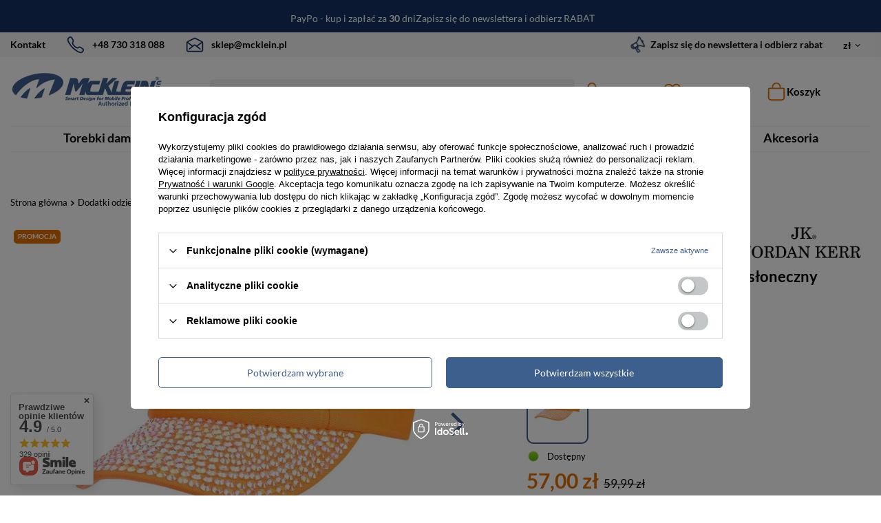

--- FILE ---
content_type: text/html; charset=utf-8
request_url: https://e-mcklein.pl/product-pol-201093-Daszek-damski-na-glowe-przeciwsloneczny-blyszczacy-pomaranczowy.html
body_size: 42277
content:
<!DOCTYPE html>
<html lang="pl" class="--freeShipping --vat --gross " ><head data-currurl="%2Fproduct-pol-201093-Daszek-damski-na-glowe-przeciwsloneczny-blyszczacy-pomaranczowy.html"><link rel="preconnect" href="https://e-mcklein.pl" crossorigin="anonymous"><link rel="preconnect" href="https://static1.e-mcklein.pl" crossorigin="anonymous"><link rel="preconnect" href="https://static2.e-mcklein.pl" crossorigin="anonymous"><link rel="preconnect" href="https://static3.e-mcklein.pl" crossorigin="anonymous"><link rel="preconnect" href="https://static4.e-mcklein.pl" crossorigin="anonymous"><link rel="preconnect" href="https://static5.e-mcklein.pl" crossorigin="anonymous"><link rel="dns-prefetch" href="https://e-mcklein.pl" crossorigin="anonymous"><link rel="dns-prefetch" href="https://static1.e-mcklein.pl" crossorigin="anonymous"><link rel="dns-prefetch" href="https://static2.e-mcklein.pl" crossorigin="anonymous"><link rel="dns-prefetch" href="https://static3.e-mcklein.pl" crossorigin="anonymous"><link rel="dns-prefetch" href="https://static4.e-mcklein.pl" crossorigin="anonymous"><link rel="dns-prefetch" href="https://static5.e-mcklein.pl" crossorigin="anonymous"><link rel="preconnect " href="https://unpkg.com" crossorigin="anonymous"><link rel="preconnect " href="https://www.google.com" crossorigin="anonymous"><link rel="preconnect " href="https://www.googletagmanager.com" crossorigin="anonymous"><link rel="preconnect " href="https://www.google-analytics.com" crossorigin="anonymous"><link rel="preconnect " href="https://www.facebook.com" crossorigin="anonymous"><link rel="preconnect " href="https://c.clarity.ms" crossorigin="anonymous"><link rel="preconnect " href="https://w.clarity.ms" crossorigin="anonymous"><link rel="preconnect " href="https://www.clarity.ms" crossorigin="anonymous"><link rel="preconnect " href="https://googleads.g.doubleclick.net" crossorigin="anonymous"><link rel="preconnect " href="https://connect.facebook.net" crossorigin="anonymous"><link rel="preconnect " href="https://client797.idosell.com" crossorigin="anonymous"><link rel="dns-prefetch" href="https://unpkg.com" crossorigin="anonymous"><link rel="dns-prefetch" href="https://www.google.com" crossorigin="anonymous"><link rel="dns-prefetch" href="https://www.googletagmanager.com" crossorigin="anonymous"><link rel="dns-prefetch" href="https://www.google-analytics.com" crossorigin="anonymous"><link rel="dns-prefetch" href="https://www.facebook.com" crossorigin="anonymous"><link rel="dns-prefetch" href="https://c.clarity.ms" crossorigin="anonymous"><link rel="dns-prefetch" href="https://w.clarity.ms" crossorigin="anonymous"><link rel="dns-prefetch" href="https://www.clarity.ms" crossorigin="anonymous"><link rel="dns-prefetch" href="https://googleads.g.doubleclick.net" crossorigin="anonymous"><link rel="dns-prefetch" href="https://connect.facebook.net" crossorigin="anonymous"><link rel="dns-prefetch" href="https://client797.idosell.com" crossorigin="anonymous"><link rel="preload" as="image" fetchpriority="high" href="https://static1.e-mcklein.pl/hpeciai/dbf1d973728a487c3d03e87fb5c4d56f/pol_pm_Daszek-damski-na-glowe-przeciwsloneczny-blyszczacy-pomaranczowy-201093_1.webp"><meta name="viewport" content="user-scalable=no, initial-scale = 1.0, maximum-scale = 1.0, width=device-width, viewport-fit=cover"><meta http-equiv="Content-Type" content="text/html; charset=utf-8"><meta http-equiv="X-UA-Compatible" content="IE=edge"><title>Daszek damski na głowę przeciwsłoneczny błyszczący pomarańczowy - Cena, Opinie - sklep McKlein</title><meta name="keywords" content=""><meta name="description" content="Daszek damski na głowę przeciwsłoneczny błyszczący pomarańczowy -  | Dla niej Dodatki odzieżowe \ CZAPKI \ Czapki, daszki, kapelusze, opaski na głowę"><link rel="icon" href="/gfx/pol/favicon.ico"><meta name="theme-color" content="#3d5f8e"><meta name="msapplication-navbutton-color" content="#3d5f8e"><meta name="apple-mobile-web-app-status-bar-style" content="#3d5f8e"><link rel="preload stylesheet" as="style" href="/gfx/pol/style.css.gzip?r=1769039465"><style>
							#photos_slider[data-skeleton] .photos__link:before {
								padding-top: calc(min((570/570 * 100%), 570px));
							}
							@media (min-width: 979px) {.photos__slider[data-skeleton] .photos__figure:not(.--nav):first-child .photos__link {
								max-height: 570px;
							}}
						</style><script>var app_shop={urls:{prefix:'data="/gfx/'.replace('data="', '')+'pol/',graphql:'/graphql/v1/'},vars:{meta:{viewportContent:'initial-scale = 1.0, maximum-scale = 5.0, width=device-width, viewport-fit=cover'},priceType:'gross',priceTypeVat:true,productDeliveryTimeAndAvailabilityWithBasket:false,geoipCountryCode:'US',fairShopLogo: { enabled: false, image: '/gfx/standards/safe_light.svg'},currency:{id:'PLN',symbol:'zł',country:'pl',format:'###,##0.00',beforeValue:false,space:true,decimalSeparator:',',groupingSeparator:' '},language:{id:'pol',symbol:'pl',name:'Polski'},omnibus:{enabled:true,rebateCodeActivate:false,hidePercentageDiscounts:false,},},txt:{priceTypeText:' brutto',},fn:{},fnrun:{},files:[],graphql:{}};const getCookieByName=(name)=>{const value=`; ${document.cookie}`;const parts = value.split(`; ${name}=`);if(parts.length === 2) return parts.pop().split(';').shift();return false;};if(getCookieByName('freeeshipping_clicked')){document.documentElement.classList.remove('--freeShipping');}if(getCookieByName('rabateCode_clicked')){document.documentElement.classList.remove('--rabateCode');}function hideClosedBars(){const closedBarsArray=JSON.parse(localStorage.getItem('closedBars'))||[];if(closedBarsArray.length){const styleElement=document.createElement('style');styleElement.textContent=`${closedBarsArray.map((el)=>`#${el}`).join(',')}{display:none !important;}`;document.head.appendChild(styleElement);}}hideClosedBars();</script><meta name="robots" content="index,follow"><meta name="rating" content="general"><meta name="Author" content="Art and Luiz na bazie IdoSell (www.idosell.com/shop).">
<!-- Begin LoginOptions html -->

<style>
#client_new_social .service_item[data-name="service_Apple"]:before, 
#cookie_login_social_more .service_item[data-name="service_Apple"]:before,
.oscop_contact .oscop_login__service[data-service="Apple"]:before {
    display: block;
    height: 2.6rem;
    content: url('/gfx/standards/apple.svg?r=1743165583');
}
.oscop_contact .oscop_login__service[data-service="Apple"]:before {
    height: auto;
    transform: scale(0.8);
}
#client_new_social .service_item[data-name="service_Apple"]:has(img.service_icon):before,
#cookie_login_social_more .service_item[data-name="service_Apple"]:has(img.service_icon):before,
.oscop_contact .oscop_login__service[data-service="Apple"]:has(img.service_icon):before {
    display: none;
}
</style>

<!-- End LoginOptions html -->

<!-- Open Graph -->
<meta property="og:type" content="website"><meta property="og:url" content="https://e-mcklein.pl/product-pol-201093-Daszek-damski-na-glowe-przeciwsloneczny-blyszczacy-pomaranczowy.html
"><meta property="og:title" content="Daszek damski na głowę przeciwsłoneczny błyszczący pomarańczowy"><meta property="og:site_name" content="Art and Luiz"><meta property="og:locale" content="pl_PL"><meta property="og:image" content="https://e-mcklein.pl/hpeciai/1415006734af6b134eb1666c399d6155/pol_pl_Daszek-damski-na-glowe-przeciwsloneczny-blyszczacy-pomaranczowy-201093_1.webp"><meta property="og:image:width" content="570"><meta property="og:image:height" content="570"><script >
window.dataLayer = window.dataLayer || [];
window.gtag = function gtag() {
dataLayer.push(arguments);
}
gtag('consent', 'default', {
'ad_storage': 'denied',
'analytics_storage': 'denied',
'ad_personalization': 'denied',
'ad_user_data': 'denied',
'wait_for_update': 500
});

gtag('set', 'ads_data_redaction', true);
</script><script id="iaiscript_1" data-requirements="W10=" data-ga4_sel="ga4script">
window.iaiscript_1 = `<${'script'}  class='google_consent_mode_update'>
gtag('consent', 'update', {
'ad_storage': 'denied',
'analytics_storage': 'denied',
'ad_personalization': 'denied',
'ad_user_data': 'denied'
});
</${'script'}>`;
</script>
<!-- End Open Graph -->

<link rel="canonical" href="https://e-mcklein.pl/product-pol-201093-Daszek-damski-na-glowe-przeciwsloneczny-blyszczacy-pomaranczowy.html" />

                <!-- Global site tag (gtag.js) -->
                <script  async src="https://www.googletagmanager.com/gtag/js?id=G-XXXXXXXXGA"></script>
                <script >
                    window.dataLayer = window.dataLayer || [];
                    window.gtag = function gtag(){dataLayer.push(arguments);}
                    gtag('js', new Date());
                    
                    gtag('config', 'G-XXXXXXXXGA');

                </script>
                            <!-- Google Tag Manager -->
                    <script >(function(w,d,s,l,i){w[l]=w[l]||[];w[l].push({'gtm.start':
                    new Date().getTime(),event:'gtm.js'});var f=d.getElementsByTagName(s)[0],
                    j=d.createElement(s),dl=l!='dataLayer'?'&l='+l:'';j.async=true;j.src=
                    'https://www.googletagmanager.com/gtm.js?id='+i+dl;f.parentNode.insertBefore(j,f);
                    })(window,document,'script','dataLayer','GTM-XXXXGTM');</script>
            <!-- End Google Tag Manager -->
<!-- Begin additional html or js -->


<!--162|1|147| modified: 2024-12-30 16:55:21-->
<meta name="google-site-verification" content="duFSW4lvlsUiIAnPPXKvdVB-VEUtiu077YxqrzWziyU" />
<meta name="google-site-verification" content="Lh5GWzzSTuQnulxVffg9i_kXtgQJXZ-J6IvPrc23UDc" />
<meta name="google-site-verification" content="ubEr5UeAsR-M3Dj953YFYnySgsbANROqQUnfyIEI60E" />
<meta name="google-site-verification" content="ImSwDF1YBGABY9wNE7j3bXHspcK35sgjzM1lnMZQWA8" />
<meta name="google-site-verification" content="7jBlvXY8nOQgdASP0DFnONS6H6IzPbU6rKyJmRkjs48" />
<meta name="facebook-domain-verification" content="vm6fp7uxwvxldl8fjpf8sq4g8dih3d" />
<!-- Google Tag Manager 
<script type="text/javascript" fetchpriority="low">
/*
(function(w,d,s,l,i){w[l]=w[l]||[];w[l].push({'gtm.start':
new Date().getTime(),event:'gtm.js'});var f=d.getElementsByTagName(s)[0],
j=d.createElement(s),dl=l!='dataLayer'?'&l='+l:'';j.async=true;j.deffer="deffer";j.src=
'https://www.googletagmanager.com/gtm.js?id='+i+dl;f.parentNode.insertBefore(j,f);
})(window,document,'script','dataLayer','GTM-5MHSXSP');
*/
</script>
-->
<!-- End Google Tag Manager -->
<!--
<script type="text/javascript" fetchpriority="low">
/*
    (function(c,l,a,r,i,t,y){
        c[a]=c[a]||function(){(c[a].q=c[a].q||[]).push(arguments)};
        t=l.createElement(r);t.async=1;t.deffer="deffer";t.fetchPriority ="low";t.src="https://www.clarity.ms/tag/"+i;
        y=l.getElementsByTagName(r)[0];y.parentNode.insertBefore(t,y);
    })(window, document, "clarity", "script", "fxwh5nnik2");
*/
</script>
-->

<!-- End additional html or js -->
                <script>
                if (window.ApplePaySession && window.ApplePaySession.canMakePayments()) {
                    var applePayAvailabilityExpires = new Date();
                    applePayAvailabilityExpires.setTime(applePayAvailabilityExpires.getTime() + 2592000000); //30 days
                    document.cookie = 'applePayAvailability=yes; expires=' + applePayAvailabilityExpires.toUTCString() + '; path=/;secure;'
                    var scriptAppleJs = document.createElement('script');
                    scriptAppleJs.src = "/ajax/js/apple.js?v=3";
                    if (document.readyState === "interactive" || document.readyState === "complete") {
                          document.body.append(scriptAppleJs);
                    } else {
                        document.addEventListener("DOMContentLoaded", () => {
                            document.body.append(scriptAppleJs);
                        });  
                    }
                } else {
                    document.cookie = 'applePayAvailability=no; path=/;secure;'
                }
                </script>
                <script>let paypalDate = new Date();
                    paypalDate.setTime(paypalDate.getTime() + 86400000);
                    document.cookie = 'payPalAvailability_PLN=-1; expires=' + paypalDate.getTime() + '; path=/; secure';
                </script></head><body><div id="container" class="projector_page container max-width-1400"><header class=" commercial_banner"><script class="ajaxLoad">app_shop.vars.vat_registered="true";app_shop.vars.currency_format="###,##0.00";app_shop.vars.currency_before_value=false;app_shop.vars.currency_space=true;app_shop.vars.symbol="zł";app_shop.vars.id="PLN";app_shop.vars.baseurl="http://e-mcklein.pl/";app_shop.vars.sslurl="https://e-mcklein.pl/";app_shop.vars.curr_url="%2Fproduct-pol-201093-Daszek-damski-na-glowe-przeciwsloneczny-blyszczacy-pomaranczowy.html";var currency_decimal_separator=',';var currency_grouping_separator=' ';app_shop.vars.blacklist_extension=["exe","com","swf","js","php"];app_shop.vars.blacklist_mime=["application/javascript","application/octet-stream","message/http","text/javascript","application/x-deb","application/x-javascript","application/x-shockwave-flash","application/x-msdownload"];app_shop.urls.contact="/contact-pol.html";</script><div id="viewType" style="display:none"></div><div class="bars_top bars"><div class="bars__item" id="bar35" style="--background-color:#143362;--border-color:#143362;--font-color:#ffffff;"><div class="bars__wrapper"><div class="bars__content"> <div class="col-md-6 mx-auto px-0"> 
<style>
@keyframes slide1 {
  0% { transform: translateY(-1px); }
  25% { transform: translateY(-1px); }
  50% { transform: translateY(60px); }
  75% { transform: translateY(60px); }
  100% { transform: translateY(-1px); }
}

@-moz-keyframes slide1 {
  0% { transform: translateY(-1px); }
  25% { transform: translateY(-1px); }
  50% { transform: translateY(60px); }
  75% { transform: translateY(60px); }
  100% { transform: translateY(-1px); }
}

@-webkit-keyframes slide1 {
  0% { transform: translateY(-1px); }
  25% { transform: translateY(-1px); }
  50% { transform: translateY(60px); }
  75% { transform: translateY(60px); }
  100% { transform: translateY(-1px); }
}

@-o-keyframes slide1 {
  0% { transform: translateY(-1px); }
  25% { transform: translateY(-1px); }
  50% { transform: translateY(60px); }
  75% { transform: translateY(60px); }
  100% { transform: translateY(-1px); }
}

@keyframes slide2 {
  0% { transform: translateY(60px); }
  25% { transform: translateY(60px); }
  50% { transform: translateY(-1px); }
  75% { transform: translateY(-1px); }
  100% { transform: translateY(60px); }
}

@-moz-keyframes slide2 {
  0% { transform: translateY(60px); }
  25% { transform: translateY(60px); }
  50% { transform: translateY(-1px); }
  75% { transform: translateY(-1px); }
  100% { transform: translateY(60px); }
}

@-webkit-keyframes slide2 {
  0% { transform: translateY(60px); }
  25% { transform: translateY(60px); }
  50% { transform: translateY(-1px); }
  75% { transform: translateY(-1px); }
  100% { transform: translateY(60px); }
}

@-o-keyframes slide2 {
  0% { transform: translateY(60px); }
  25% { transform: translateY(60px); }
  50% { transform: translateY(-1px); }
  75% { transform: translateY(-1px); }
  100% { transform: translateY(60px); }
}

  .mcklein__top-slider{
    width: 100%;
    min-height: 45px;
    max-height: 45px;
    padding:0 3px;
    overflow: hidden;
    position: relative;
  }
  .mcklein__top-slider .mc__slider-section{
    margin: auto;
    display: flex;
    flex-direction: row;
    flex-wrap: wrap;
    position: absolute;
    width: 100%;
    place-content: center;
    padding: 15px 0;
    gap: 30px;
    animation-iteration-count: infinite;
    animation-duration: 15s;
  }
.mcklein__top-slider:hover .mc__slider-section {
    animation-play-state: paused;
}

  .mcklein__top-slider .mc__slider-section a{
    font-size: 1.4rem;
    text-decoration: none !important;
    color: #fff !important;
  }
  .mcklein__top-slider .mc__slider-section a:hover{
    text-decoration: underline !important;
  }

  @media (max-width: 756px) {
    .mcklein__top-slider .mc__slider-section{
        margin-bottom: 0;
        gap: 0;
        row-gap: 5px;
        column-gap: 10px;
        height: 45px;
    }
    .mcklein__top-slider .mc__slider-section a{
      font-size: 1.4rem
    }
  }

  @media (max-width: 978px) {
    div#bar32 {
        padding: 0 5px;
    }
    .main_page #layout, .basketedit_page #layout {
      margin-top: 65px;
    }

    #logo, #menu_basket {
      background: white;
    }

    #logo, #menu_basket {
      background: white;
    }
    #menu_search{
      z-index:2000;
    }
  }

  @media (max-width: 449px) {
    .mcklein__top-slider .mc__slider-section a{
      font-size: 1.2rem;
      line-height: 1.4rem;
    }
  }
.actionbar-s1 {
        animation: slide1; 
       -moz-animation: slide1; 
    -webkit-animation: slide1; 
         -o-animation: slide1; 
}
.actionbar-s2 {
        animation: slide2; 
       -moz-animation: slide2; 
    -webkit-animation: slide2; 
         -o-animation: slide2; 
}
</style>
<script>
/*
var currentTopPlayerPage =1;
  setInterval(() => {
      if(currentTopPlayerPage ===1){
          $('.mcklein__top-slider .mc__slider-section').eq(0).animate({bottom:'0px'},500);
          $('.mcklein__top-slider .mc__slider-section').eq(1).animate({bottom:'-60px'},500);
          currentTopPlayerPage= 2;
          return;
      }
      else if(currentTopPlayerPage ===2){
          $('.mcklein__top-slider .mc__slider-section').eq(0).animate({bottom:'60px'},500);
          $('.mcklein__top-slider .mc__slider-section').eq(1).animate({bottom:'0px'},500);
          currentTopPlayerPage= 1;
          return;
      }
  }, 5000);
*/
</script>
    <div class="mcklein__top-slider">
        <div class="mc__slider-section actionbar-s1">
            <a href="pol-returns-and_replacements.html">Bezproblemowy zwrot</a>
           <a href="/pol-delivery.html">Szybka wysyłka </a>
            <a href="/pol-delivery.html">Darmowa dostawa od 399 zł</a>
        </div>
         <div class="mc__slider-section actionbar-s2">
            <a href="/pol-payments.html#paypo">PayPo - kup i zapłać za <b>30</b> dni</a>
            <a href="/newsletter.php">Zapisz się do newslettera i odbierz RABAT</a>
        </div>
    </div>
  </div></div></div></div></div><script>document.documentElement.style.setProperty('--bars-height',`${document.querySelector('.bars_top').offsetHeight}px`);</script><div id="actionbar" class="actionbar"><div class="actionbar__wrap"><div class="actionbar__el actionbar__contact"><a class="tc_contact" href="/contact.php">Kontakt</a></div><div class="actionbar__el actionbar__phone"><span class="actionbar__wrap-icon"><ion-icon name="call-outline"></ion-icon></span><a class="phone_href" href="tel:+48730318088">+48 730 318 088</a></div><div class="actionbar__el actionbar__mail"><span class="actionbar__wrap-icon"><ion-icon name="mail-open-outline"></ion-icon></span><a class="mail_href" href="mailto:sklep@mcklein.pl">sklep@mcklein.pl</a></div></div><div class="actionbar__wrap"><div class="actionbar__el"></div><div class="actionbar__el actionbar__newsletter"><a href="#menu_newsletter"><span class="actionbar__wrap-icon"><ion-icon name="megaphone-outline"></ion-icon></span><strong>
            Zapisz się do newslettera i odbierz rabat
          </strong></a></div><div class="actionbar__el actionbar__flag"><div class="open_trigger"><span class="d-none d-md-inline-block flag_txt">zł</span><div class="menu_settings_wrapper d-md-none"><div class="menu_settings_inline"><div class="menu_settings_header">
      								Język i waluta: 
      							</div><div class="menu_settings_content"><span class="menu_settings_flag flag flag_pol"></span><strong class="menu_settings_value"><span class="menu_settings_language">pl</span><span> | </span><span class="menu_settings_currency">zł</span></strong></div></div><div class="menu_settings_inline"><div class="menu_settings_header">
      								Dostawa do: 
      							</div><div class="menu_settings_content"><strong class="menu_settings_value">Polska</strong></div></div></div><i class="icon-angle-down d-none d-md-inline-block"></i></div><form action="/settings.php" method="post"><ul><li><div class="form-group"><label for="menu_settings_curr">Waluta</label><div class="select-after"><select class="form-control" name="curr" id="menu_settings_curr"><option value="PLN" selected>zł</option><option value="EUR">€ (1 zł = 0.2378€)
      															</option><option value="USD">$ (1 zł = 0.2791$)
      															</option><option value="GBP">£ (1 zł = 0.2063£)
      															</option></select></div></div><div class="form-group"><label for="menu_settings_country">Dostawa do</label><div class="select-after"><select class="form-control" name="country" id="menu_settings_country"><option value="1143020016">Austria</option><option value="1143020022">Belgia</option><option value="1143020033">Bułgaria</option><option value="1143020041">Czechy</option><option value="1143020042">Dania</option><option value="1143020051">Estonia</option><option value="1143020056">Finlandia</option><option value="1143020057">Francja</option><option value="1143020062">Grecja</option><option value="1143020075">Hiszpania</option><option value="1143020076">Holandia</option><option value="1143020083">Irlandia</option><option value="1143020116">Litwa</option><option value="1143020118">Łotwa</option><option value="1143020117">Luksembourg</option><option value="1143020143">Niemcy</option><option selected value="1143020003">Polska</option><option value="1143020163">Portugalia</option><option value="1143020169">Rumunia</option><option value="1143020182">Słowacja</option><option value="1143020183">Słowenia</option><option value="1143020193">Szwecja</option><option value="1143020217">Węgry</option><option value="1143020218">Wielka Brytania</option><option value="1143020220">Włochy</option></select></div></div></li><li class="buttons"><button class="btn --solid --large" type="submit">
      								Zastosuj zmiany
      							</button></li></ul></form></div></div></div><div id="logo" class="d-flex align-items-center"><a href="https://e-mcklein.pl/" target="_self" aria-label="Logo sklepu"><picture><source media="(min-width:979px)" srcset="/data/gfx/mask/pol/logo_1_big.webp" width="280" height="60"></source><source media="(min-width:757px)" srcset="/data/gfx/mask/pol/1210850944.webp" width="280" height="60"></source><img src="/data/gfx/mask/pol/logo_1_small.webp" alt="McKlein.pl" width="280" height="60"></picture></a></div><form action="https://e-mcklein.pl/search.php" method="get" id="menu_search" class="menu_search"><a href="#showSearchForm" class="menu_search__mobile"></a><div class="menu_search__block"><div class="menu_search__item --input"><input class="menu_search__input" type="text" name="text" autocomplete="off" placeholder="Wpisz czego szukasz"><button class="menu_search__submit" type="submit" title="Szukaj" aria-label="Szukaj"></button></div><div class="menu_search__item --results search_result"></div></div></form><div id="menu_settings" class="align-items-center justify-content-center justify-content-lg-end"><div id="menu_additional"><span class="account_link" href="https://e-mcklein.pl/login.php" onclick="window.location.href='https://e-mcklein.pl/login.php';" onkeypress="if(event.key==='Enter') window.location.href='https://e-mcklein.pl/login.php';"><ion-icon name="person-outline"></ion-icon>Zaloguj się</span><div class="shopping_list_top" data-empty="true"><span href="https://e-mcklein.pl/pl/shoppinglist/" class="wishlist_link slt_link" onclick="window.location.href='https://e-mcklein.pl/pl/shoppinglist/';" onkeypress="if(event.key==='Enter') window.location.href='https://e-mcklein.pl/pl/shoppinglist/';"><ion-icon name="heart-outline"></ion-icon>Ulubione
					</span><div class="slt_lists"><ul class="slt_lists__nav"><li class="slt_lists__nav_item" data-list_skeleton="true" data-list_id="true" data-shared="true"><a class="slt_lists__nav_link" data-list_href="true"><span class="slt_lists__nav_name" data-list_name="true"></span><span class="slt_lists__count" data-list_count="true">0</span></a></li></ul><span class="slt_lists__empty">Dodaj do nich produkty, które lubisz i chcesz kupić później.</span></div></div></div></div><div class="shopping_list_top_mobile d-md-none" data-empty="true"><a href="https://e-mcklein.pl/pl/shoppinglist/" class="sltm_link"><ion-icon name="heart-outline"></ion-icon></a></div><div class="account_mobile d-md-none"><a class="account_mobile_link" href="https://e-mcklein.pl/login.php"><ion-icon name="person-outline"></ion-icon></a></div><div class="sl_choose sl_dialog"><div class="sl_choose__wrapper sl_dialog__wrapper"><div class="sl_choose__item --top sl_dialog_close mb-2"><strong class="sl_choose__label">Zapisz na liście zakupowej</strong></div><div class="sl_choose__item --lists" data-empty="true"><div class="sl_choose__list f-group --radio m-0 d-md-flex align-items-md-center justify-content-md-between" data-list_skeleton="true" data-list_id="true" data-shared="true"><input type="radio" name="add" class="sl_choose__input f-control" id="slChooseRadioSelect" data-list_position="true"><label for="slChooseRadioSelect" class="sl_choose__group_label f-label py-4" data-list_position="true"><span class="sl_choose__sub d-flex align-items-center"><span class="sl_choose__name" data-list_name="true"></span><span class="sl_choose__count" data-list_count="true">0</span></span></label><button type="button" class="sl_choose__button --desktop btn --solid">Zapisz</button></div></div><div class="sl_choose__item --create sl_create mt-4"><a href="#new" class="sl_create__link  align-items-center">Stwórz nową listę zakupową</a><form class="sl_create__form align-items-center"><div class="sl_create__group f-group --small mb-0"><input type="text" class="sl_create__input f-control" required="required"><label class="sl_create__label f-label">Nazwa nowej listy</label></div><button type="submit" class="sl_create__button btn --solid ml-2 ml-md-3">Utwórz listę</button></form></div><div class="sl_choose__item --mobile mt-4 d-flex justify-content-center d-md-none"><button class="sl_choose__button --mobile btn --solid --large">Zapisz</button></div></div></div><div id="menu_basket" class="topBasket"><span class="topBasket__sub" title="Koszyk" href="/basketedit.php" onclick="window.location.href='/basketedit.php';" onkeypress="if(event.key==='Enter') window.location.href='/basketedit.php';"><span class="badge badge-info"></span><ion-icon name="bag-outline"></ion-icon><span>Koszyk</span><strong class="topBasket__price d-none" style="display: none;">0,00 zł</strong></span><div class="topBasket__details --products" style="display: none;"><div class="topBasket__block --labels"><label class="topBasket__item --name">Produkt</label><label class="topBasket__item --sum">Ilość</label><label class="topBasket__item --prices">Cena</label></div><div class="topBasket__block --products"></div></div><div class="topBasket__details --shipping" style="display: none;"><span class="topBasket__name">Koszt dostawy od</span><span id="shipppingCost"></span></div><div class="topBasket__details --gotobasket"><a class="btn gotobasket-link" href="/basketedit.php"><span class="topBasket__name">Do kasy</span></a></div><script>
						app_shop.vars.cache_html = true;
					</script></div><nav id="menu_categories" class="wide"><button type="button" class="navbar-toggler" aria-label="Menu"><i class="icon-reorder"></i></button><div class="navbar-collapse" id="menu_navbar"><ul class="navbar-nav mx-md-n2"><li class="nav-item"><a  href="/pol_m_Torebki-damskie-833.html" target="_self" title="Torebki damskie" class="nav-link" >Torebki damskie</a><div class="navbar-subnav"><ul class="navbar-nav-level2"><li class="nav-header"><a href="#backLink" class="nav-header__backLink"><i class="icon-angle-left"></i></a><a  href="/pol_m_Torebki-damskie-833.html" target="_self" title="Torebki damskie" class="nav-link" >Torebki damskie</a></li><li class="nav-item"><span title="STYL" class="nav-link" >STYL</span><ul class="navbar-subsubnav"><li class="nav-header"><a href="#backLink" class="nav-header__backLink"><i class="icon-angle-left"></i></a><span title="STYL" class="nav-link" >STYL</span></li><li class="nav-item"><a  href="/pol_m_Torebki-damskie_STYL_Torebki-damskie-na-ramie-444.html" target="_self" title="Torebki damskie na ramię" class="nav-link" >Torebki damskie na ramię</a></li><li class="nav-item"><a  href="/pol_m_Torebki-damskie_STYL_Torebki-damskie-do-reki-445.html" target="_self" title="Torebki damskie do ręki" class="nav-link" >Torebki damskie do ręki</a></li><li class="nav-item"><a  href="/pol_m_Torebki-damskie_STYL_Torby-Shopper-bag-454.html" target="_self" title="Torby Shopper bag" class="nav-link" >Torby Shopper bag</a></li><li class="nav-item"><a  href="/pol_m_Torebki-damskie_STYL_Torebki-worki-damskie-455.html" target="_self" title="Torebki worki damskie" class="nav-link" >Torebki worki damskie</a></li><li class="nav-item"><a  href="/pol_m_Torebki-damskie_STYL_Eleganckie-torebki-damskie-443.html" target="_self" title="Eleganckie torebki damskie" class="nav-link" >Eleganckie torebki damskie</a></li><li class="nav-item"><a  href="/pol_m_Torebki-damskie_STYL_Torebki-na-lancuszku-456.html" target="_self" title="Torebki na łańcuszku" class="nav-link" >Torebki na łańcuszku</a></li><li class="nav-item"><a  href="/pol_m_Torebki-damskie_STYL_Torebki-kuferki-451.html" target="_self" title="Torebki kuferki" class="nav-link" >Torebki kuferki</a></li><li class="nav-item"><a  href="/pol_m_Torebki-damskie_STYL_Torebki-pikowane-835.html" target="_self" title="Torebki pikowane" class="nav-link" >Torebki pikowane</a></li><li class="nav-item"><a  href="/pol_m_Torebki-damskie_STYL_Torebki-z-fredzlami-834.html" target="_self" title="Torebki z frędzlami" class="nav-link" >Torebki z frędzlami</a></li><li class="nav-item"><a  href="/pol_m_Torebki-damskie_STYL_Torebki-lodki-841.html" target="_self" title="Torebki łódki" class="nav-link" >Torebki łódki</a></li><li class="nav-item"><a  href="/pol_m_Torebki-damskie_STYL_Torebki-koszyki-838.html" target="_self" title="Torebki koszyki" class="nav-link" >Torebki koszyki</a></li><li class="nav-item"><a  href="/pol_m_Torebki-damskie_STYL_Torebki-okragle-839.html" target="_self" title="Torebki okrągłe" class="nav-link" >Torebki okrągłe</a></li><li class="nav-item"><a  href="/pol_m_Torebki-damskie_STYL_Plecak-torebka-2w1-843.html" target="_self" title="Plecak torebka 2w1" class="nav-link" >Plecak torebka 2w1</a></li><li class="nav-item"><a  href="/pol_m_Torebki-damskie_STYL_Torebki-wloskie-449.html" target="_self" title="Torebki włoskie" class="nav-link" >Torebki włoskie</a></li></ul></li><li class="nav-item"><span title="OKAZJE" class="nav-link" >OKAZJE</span><ul class="navbar-subsubnav"><li class="nav-header"><a href="#backLink" class="nav-header__backLink"><i class="icon-angle-left"></i></a><span title="OKAZJE" class="nav-link" >OKAZJE</span></li><li class="nav-item"><a  href="/pol_m_Torebki-damskie_OKAZJE_Torebki-wizytowe-442.html" target="_self" title="Torebki wizytowe" class="nav-link" >Torebki wizytowe</a></li><li class="nav-item"><a  href="/pol_m_Torebki-damskie_OKAZJE_Torebki-na-wesele-844.html" target="_self" title="Torebki na wesele" class="nav-link" >Torebki na wesele</a></li><li class="nav-item"><a  href="/pol_m_Torebki-damskie_OKAZJE_Torebki-sylwestrowe-847.html" target="_self" title="Torebki sylwestrowe" class="nav-link" >Torebki sylwestrowe</a></li><li class="nav-item"><a  href="/pol_m_Torebki-damskie_OKAZJE_Torebki-na-lato-845.html" target="_self" title="Torebki na lato" class="nav-link" >Torebki na lato</a></li><li class="nav-item"><a  href="/pol_m_Torebki-damskie_OKAZJE_Torebki-na-wiosne-846.html" target="_self" title="Torebki na wiosnę" class="nav-link" >Torebki na wiosnę</a></li><li class="nav-item"><a  href="/pol_m_Torebki-damskie_OKAZJE_Torebki-na-rower-848.html" target="_self" title="Torebki na rower" class="nav-link" >Torebki na rower</a></li></ul></li><li class="nav-item"><span title="MATERIAŁ" class="nav-link" >MATERIAŁ</span><ul class="navbar-subsubnav"><li class="nav-header"><a href="#backLink" class="nav-header__backLink"><i class="icon-angle-left"></i></a><span title="MATERIAŁ" class="nav-link" >MATERIAŁ</span></li><li class="nav-item"><a  href="/pol_m_Torebki-damskie_MATERIAL_Torebki-damskie-skorzane-353.html" target="_self" title="Torebki damskie skórzane" class="nav-link" >Torebki damskie skórzane</a></li><li class="nav-item"><a  href="/pol_m_Torebki-damskie_MATERIAL_Torebki-damskie-ze-skory-naturalnej-441.html" target="_self" title="Torebki damskie ze skóry naturalnej" class="nav-link" >Torebki damskie ze skóry naturalnej</a></li><li class="nav-item"><a  href="/pol_m_Torebki-damskie_MATERIAL_Torebki-ze-skory-ekologicznej-381.html" target="_self" title="Torebki ze skóry ekologicznej" class="nav-link" >Torebki ze skóry ekologicznej</a></li><li class="nav-item"><a  href="/pol_m_Torebki-damskie_MATERIAL_Torebki-damskie-materialowe-460.html" target="_self" title="Torebki damskie materiałowe" class="nav-link" >Torebki damskie materiałowe</a></li><li class="nav-item"><a  href="/pol_m_Torebki-damskie_MATERIAL_Torebki-zamszowe-837.html" target="_self" title="Torebki zamszowe" class="nav-link" >Torebki zamszowe</a></li><li class="nav-item"><a  href="/pol_m_Torebki-damskie_MATERIAL_Torebki-lakierowane-836.html" target="_self" title="Torebki lakierowane" class="nav-link" >Torebki lakierowane</a></li><li class="nav-item"><a  href="/pol_m_Torebki-damskie_MATERIAL_Torebki-z-wezowej-skory-840.html" target="_self" title="Torebki z wężowej skóry" class="nav-link" >Torebki z wężowej skóry</a></li></ul></li><li class="nav-item"><span title="ROZMIAR" class="nav-link" >ROZMIAR</span><ul class="navbar-subsubnav"><li class="nav-header"><a href="#backLink" class="nav-header__backLink"><i class="icon-angle-left"></i></a><span title="ROZMIAR" class="nav-link" >ROZMIAR</span></li><li class="nav-item"><a  href="/pol_m_Torebki-damskie_ROZMIAR_Torebki-damskie-male-447.html" target="_self" title="Torebki damskie małe" class="nav-link" >Torebki damskie małe</a></li><li class="nav-item"><a  href="/pol_m_Torebki-damskie_ROZMIAR_Torebki-damskie-srednie-2424.html" target="_self" title="Torebki damskie średnie" class="nav-link" >Torebki damskie średnie</a></li><li class="nav-item"><a  href="/pol_m_Torebki-damskie_ROZMIAR_Torebki-damskie-duze-2425.html" target="_self" title="Torebki damskie duże" class="nav-link" >Torebki damskie duże</a></li><li class="nav-item"><a  href="/pol_m_Torebki-damskie_ROZMIAR_Torebki-damskie-A4-448.html" target="_self" title="Torebki damskie A4" class="nav-link" >Torebki damskie A4</a></li></ul></li><li class="nav-item"><span title="KOLOR" class="nav-link" >KOLOR</span><ul class="navbar-subsubnav"><li class="nav-header"><a href="#backLink" class="nav-header__backLink"><i class="icon-angle-left"></i></a><span title="KOLOR" class="nav-link" >KOLOR</span></li><li class="nav-item"><a  href="/pol_m_Torebki-damskie_KOLOR_Torebki-czarne-463.html" target="_self" title="Torebki czarne" class="nav-link nav-gfx" ><picture class="nav-picture --main --lvl3"><img alt="Torebki czarne" title="Torebki czarne" src="/data/gfx/pol/navigation/1_1_i_463.webp" loading="lazy"></picture><span class="gfx_lvl_3 d-none">Torebki czarne</span></a></li><li class="nav-item"><a  href="/pol_m_Torebki-damskie_KOLOR_Torebki-brazowe-863.html" target="_self" title="Torebki brązowe" class="nav-link nav-gfx" ><picture class="nav-picture --main --lvl3"><img alt="Torebki brązowe" title="Torebki brązowe" src="/data/gfx/pol/navigation/1_1_i_863.webp" loading="lazy"></picture><span class="gfx_lvl_3 d-none">Torebki brązowe</span></a></li><li class="nav-item"><a  href="/pol_m_Torebki-damskie_KOLOR_Torebki-camel-866.html" target="_self" title="Torebki camel" class="nav-link nav-gfx" ><picture class="nav-picture --main --lvl3"><img alt="Torebki camel" title="Torebki camel" src="/data/gfx/pol/navigation/1_1_i_866.webp" loading="lazy"></picture><span class="gfx_lvl_3 d-none">Torebki camel</span></a></li><li class="nav-item"><a  href="/pol_m_Torebki-damskie_KOLOR_Torebki-szare-465.html" target="_self" title="Torebki szare" class="nav-link nav-gfx" ><picture class="nav-picture --main --lvl3"><img alt="Torebki szare" title="Torebki szare" src="/data/gfx/pol/navigation/1_1_i_465.webp" loading="lazy"></picture><span class="gfx_lvl_3 d-none">Torebki szare</span></a></li><li class="nav-item"><a  href="/pol_m_Torebki-damskie_KOLOR_Torebki-czerwone-464.html" target="_self" title="Torebki czerwone" class="nav-link nav-gfx" ><picture class="nav-picture --main --lvl3"><img alt="Torebki czerwone" title="Torebki czerwone" src="/data/gfx/pol/navigation/1_1_i_464.webp" loading="lazy"></picture><span class="gfx_lvl_3 d-none">Torebki czerwone</span></a></li><li class="nav-item"><a  href="/pol_m_Torebki-damskie_KOLOR_Torebki-bordowe-869.html" target="_self" title="Torebki bordowe" class="nav-link nav-gfx" ><picture class="nav-picture --main --lvl3"><img alt="Torebki bordowe" title="Torebki bordowe" src="/data/gfx/pol/navigation/1_1_i_869.webp" loading="lazy"></picture><span class="gfx_lvl_3 d-none">Torebki bordowe</span></a></li><li class="nav-item"><a  href="/pol_m_Torebki-damskie_KOLOR_Torebki-granatowe-466.html" target="_self" title="Torebki granatowe" class="nav-link nav-gfx" ><picture class="nav-picture --main --lvl3"><img alt="Torebki granatowe" title="Torebki granatowe" src="/data/gfx/pol/navigation/1_1_i_466.webp" loading="lazy"></picture><span class="gfx_lvl_3 d-none">Torebki granatowe</span></a></li><li class="nav-item"><a  href="/pol_m_Torebki-damskie_KOLOR_Torebki-niebieskie-870.html" target="_self" title="Torebki niebieskie" class="nav-link nav-gfx" ><picture class="nav-picture --main --lvl3"><img alt="Torebki niebieskie" title="Torebki niebieskie" src="/data/gfx/pol/navigation/1_1_i_870.webp" loading="lazy"></picture><span class="gfx_lvl_3 d-none">Torebki niebieskie</span></a></li><li class="nav-item"><a  href="/pol_m_Torebki-damskie_KOLOR_Torebki-bezowe-868.html" target="_self" title="Torebki beżowe" class="nav-link nav-gfx" ><picture class="nav-picture --main --lvl3"><img alt="Torebki beżowe" title="Torebki beżowe" src="/data/gfx/pol/navigation/1_1_i_868.webp" loading="lazy"></picture><span class="gfx_lvl_3 d-none">Torebki beżowe</span></a></li><li class="nav-item"><a  href="/pol_m_Torebki-damskie_KOLOR_Torebki-srebrne-871.html" target="_self" title="Torebki srebrne" class="nav-link nav-gfx" ><picture class="nav-picture --main --lvl3"><img alt="Torebki srebrne" title="Torebki srebrne" src="/data/gfx/pol/navigation/1_1_i_871.webp" loading="lazy"></picture><span class="gfx_lvl_3 d-none">Torebki srebrne</span></a></li><li class="nav-item"><a  href="/pol_m_Torebki-damskie_KOLOR_Torebki-zlote-874.html" target="_self" title="Torebki złote" class="nav-link nav-gfx" ><picture class="nav-picture --main --lvl3"><img alt="Torebki złote" title="Torebki złote" src="/data/gfx/pol/navigation/1_1_i_874.webp" loading="lazy"></picture><span class="gfx_lvl_3 d-none">Torebki złote</span></a></li><li class="nav-item"><a  href="/pol_m_Torebki-damskie_KOLOR_Torebki-zolte-872.html" target="_self" title="Torebki żółte" class="nav-link nav-gfx" ><picture class="nav-picture --main --lvl3"><img alt="Torebki żółte" title="Torebki żółte" src="/data/gfx/pol/navigation/1_1_i_872.webp" loading="lazy"></picture><span class="gfx_lvl_3 d-none">Torebki żółte</span></a></li><li class="nav-item"><a  href="/pol_m_Torebki-damskie_KOLOR_Torebki-biale-873.html" target="_self" title="Torebki białe" class="nav-link nav-gfx" ><picture class="nav-picture --main --lvl3"><img alt="Torebki białe" title="Torebki białe" src="/data/gfx/pol/navigation/1_1_i_873.webp" loading="lazy"></picture><span class="gfx_lvl_3 d-none">Torebki białe</span></a></li><li class="nav-item"><a  href="/pol_m_Torebki-damskie_KOLOR_Torebki-zielone-875.html" target="_self" title="Torebki zielone" class="nav-link nav-gfx" ><picture class="nav-picture --main --lvl3"><img alt="Torebki zielone" title="Torebki zielone" src="/data/gfx/pol/navigation/1_1_i_875.webp" loading="lazy"></picture><span class="gfx_lvl_3 d-none">Torebki zielone</span></a></li></ul></li><li class="nav-item"><a  href="/pol_m_Torebki-damskie_KOPERTOWKI-SKORZANE-377.html" target="_self" title="KOPERTÓWKI SKÓRZANE" class="nav-link" >KOPERTÓWKI SKÓRZANE</a><ul class="navbar-subsubnav"><li class="nav-header"><a href="#backLink" class="nav-header__backLink"><i class="icon-angle-left"></i></a><a  href="/pol_m_Torebki-damskie_KOPERTOWKI-SKORZANE-377.html" target="_self" title="KOPERTÓWKI SKÓRZANE" class="nav-link" >KOPERTÓWKI SKÓRZANE</a></li><li class="nav-item"><a  href="/pol_m_Torebki-damskie_KOPERTOWKI-SKORZANE_Kopertowki-srebrne-849.html" target="_self" title="Kopertówki srebrne" class="nav-link nav-gfx" ><picture class="nav-picture --main --lvl3"><img alt="Kopertówki srebrne" title="Kopertówki srebrne" src="/data/gfx/pol/navigation/1_1_i_849.webp" loading="lazy"></picture><span class="gfx_lvl_3 d-none">Kopertówki srebrne</span></a></li><li class="nav-item"><a  href="/pol_m_Torebki-damskie_KOPERTOWKI-SKORZANE_Kopertowki-czarne-850.html" target="_self" title="Kopertówki czarne" class="nav-link nav-gfx" ><picture class="nav-picture --main --lvl3"><img alt="Kopertówki czarne" title="Kopertówki czarne" src="/data/gfx/pol/navigation/1_1_i_850.webp" loading="lazy"></picture><span class="gfx_lvl_3 d-none">Kopertówki czarne</span></a></li><li class="nav-item"><a  href="/pol_m_Torebki-damskie_KOPERTOWKI-SKORZANE_Kopertowki-granatowe-851.html" target="_self" title="Kopertówki granatowe" class="nav-link nav-gfx" ><picture class="nav-picture --main --lvl3"><img alt="Kopertówki granatowe" title="Kopertówki granatowe" src="/data/gfx/pol/navigation/1_1_i_851.webp" loading="lazy"></picture><span class="gfx_lvl_3 d-none">Kopertówki granatowe</span></a></li><li class="nav-item"><a  href="/pol_m_Torebki-damskie_KOPERTOWKI-SKORZANE_Kopertowki-czerwone-852.html" target="_self" title="Kopertówki czerwone" class="nav-link nav-gfx" ><picture class="nav-picture --main --lvl3"><img alt="Kopertówki czerwone" title="Kopertówki czerwone" src="/data/gfx/pol/navigation/1_1_i_852.webp" loading="lazy"></picture><span class="gfx_lvl_3 d-none">Kopertówki czerwone</span></a></li><li class="nav-item"><a  href="/pol_m_Torebki-damskie_KOPERTOWKI-SKORZANE_Kopertowki-zlote-853.html" target="_self" title="Kopertówki złote" class="nav-link nav-gfx" ><picture class="nav-picture --main --lvl3"><img alt="Kopertówki złote" title="Kopertówki złote" src="/data/gfx/pol/navigation/1_1_i_853.webp" loading="lazy"></picture><span class="gfx_lvl_3 d-none">Kopertówki złote</span></a></li><li class="nav-item"><a  href="/pol_m_Torebki-damskie_KOPERTOWKI-SKORZANE_Kopertowki-pudrowy-roz-854.html" target="_self" title="Kopertówki pudrowy róż" class="nav-link nav-gfx" ><picture class="nav-picture --main --lvl3"><img alt="Kopertówki pudrowy róż" title="Kopertówki pudrowy róż" src="/data/gfx/pol/navigation/1_1_i_854.webp" loading="lazy"></picture><span class="gfx_lvl_3 d-none">Kopertówki pudrowy róż</span></a></li><li class="nav-item"><a  href="/pol_m_Torebki-damskie_KOPERTOWKI-SKORZANE_Kopertowki-bezowe-855.html" target="_self" title="Kopertówki beżowe" class="nav-link nav-gfx" ><picture class="nav-picture --main --lvl3"><img alt="Kopertówki beżowe" title="Kopertówki beżowe" src="/data/gfx/pol/navigation/1_1_i_855.webp" loading="lazy"></picture><span class="gfx_lvl_3 d-none">Kopertówki beżowe</span></a></li><li class="nav-item"><a  href="/pol_m_Torebki-damskie_KOPERTOWKI-SKORZANE_Kopertowki-kolorowe-856.html" target="_self" title="Kopertówki kolorowe" class="nav-link nav-gfx" ><picture class="nav-picture --main --lvl3"><img alt="Kopertówki kolorowe" title="Kopertówki kolorowe" src="/data/gfx/pol/navigation/1_1_i_856.webp" loading="lazy"></picture><span class="gfx_lvl_3 d-none">Kopertówki kolorowe</span></a></li><li class="nav-item"><a  href="/pol_m_Torebki-damskie_KOPERTOWKI-SKORZANE_Kopertowki-niebieskie-857.html" target="_self" title="Kopertówki niebieskie" class="nav-link nav-gfx" ><picture class="nav-picture --main --lvl3"><img alt="Kopertówki niebieskie" title="Kopertówki niebieskie" src="/data/gfx/pol/navigation/1_1_i_857.webp" loading="lazy"></picture><span class="gfx_lvl_3 d-none">Kopertówki niebieskie</span></a></li><li class="nav-item"><a  href="/pol_m_Torebki-damskie_KOPERTOWKI-SKORZANE_Kopertowki-rozowe-859.html" target="_self" title="Kopertówki różowe" class="nav-link nav-gfx" ><picture class="nav-picture --main --lvl3"><img alt="Kopertówki różowe" title="Kopertówki różowe" src="/data/gfx/pol/navigation/1_1_i_859.webp" loading="lazy"></picture><span class="gfx_lvl_3 d-none">Kopertówki różowe</span></a></li></ul></li><li class="nav-item"><span title="MARKI" class="nav-link" >MARKI</span><ul class="navbar-subsubnav"><li class="nav-header"><a href="#backLink" class="nav-header__backLink"><i class="icon-angle-left"></i></a><span title="MARKI" class="nav-link" >MARKI</span></li><li class="nav-item"><a  href="/pol_m_Torebki-damskie_MARKI_4U-Cavaldi-2444.html" target="_self" title="4U Cavaldi" class="nav-link" >4U Cavaldi</a></li><li class="nav-item"><a  href="/pol_m_Torebki-damskie_MARKI_Barberinis-2445.html" target="_self" title="Barberini's" class="nav-link" >Barberini's</a></li><li class="nav-item"><a  href="/pol_m_Torebki-damskie_MARKI_Bellugio-2446.html" target="_self" title="Bellugio" class="nav-link" >Bellugio</a></li><li class="nav-item"><a  href="/pol_m_Torebki-damskie_MARKI_Beltimore-2447.html" target="_self" title="Beltimore" class="nav-link" >Beltimore</a></li><li class="nav-item"><a  href="/pol_m_Torebki-damskie_MARKI_Mazzini-2453.html" target="_self" title="Mazzini" class="nav-link" >Mazzini</a></li></ul></li><li class="nav-item"><a  href="/pol_m_Torebki-damskie_LISTONOSZKI-351.html" target="_self" title="LISTONOSZKI" class="nav-link" >LISTONOSZKI</a></li></ul></div></li><li class="nav-item"><a  href="/pol_m_Torby-damskie-822.html" target="_self" title="Torby damskie" class="nav-link" >Torby damskie</a><div class="navbar-subnav"><ul class="navbar-nav-level2"><li class="nav-header"><a href="#backLink" class="nav-header__backLink"><i class="icon-angle-left"></i></a><a  href="/pol_m_Torby-damskie-822.html" target="_self" title="Torby damskie" class="nav-link" >Torby damskie</a></li><li class="nav-item"><span title="PRZEZNACZENIE" class="nav-link" >PRZEZNACZENIE</span><ul class="navbar-subsubnav"><li class="nav-header"><a href="#backLink" class="nav-header__backLink"><i class="icon-angle-left"></i></a><span title="PRZEZNACZENIE" class="nav-link" >PRZEZNACZENIE</span></li><li class="nav-item"><a  href="/pol_m_Torby-damskie_PRZEZNACZENIE_Aktowki-damskie-452.html" target="_self" title="Aktówki damskie" class="nav-link" >Aktówki damskie</a></li><li class="nav-item"><a  href="/pol_m_Torby-damskie_PRZEZNACZENIE_Torby-na-laptopa-damskie-823.html" target="_self" title="Torby na laptopa damskie" class="nav-link" >Torby na laptopa damskie</a></li><li class="nav-item"><a  href="/pol_m_Torby-damskie_PRZEZNACZENIE_Torby-skorzane-na-laptopa-damskie-241.html" target="_self" title="Torby skórzane na laptopa damskie" class="nav-link" >Torby skórzane na laptopa damskie</a></li><li class="nav-item"><a  href="/pol_m_Torby-damskie_PRZEZNACZENIE_Torby-miejskie-damskie-680.html" target="_self" title="Torby miejskie damskie" class="nav-link" >Torby miejskie damskie</a></li><li class="nav-item"><a  href="/pol_m_Torby-damskie_PRZEZNACZENIE_Torby-podreczne-damskie-681.html" target="_self" title="Torby podręczne damskie" class="nav-link" >Torby podręczne damskie</a></li><li class="nav-item"><a  href="/pol_m_Torby-damskie_PRZEZNACZENIE_Torby-na-dokumenty-damskie-825.html" target="_self" title="Torby na dokumenty damskie" class="nav-link" >Torby na dokumenty damskie</a></li><li class="nav-item"><a  href="/pol_m_Torby-damskie_PRZEZNACZENIE_Torby-do-pracy-damskie-827.html" target="_self" title="Torby do pracy damskie" class="nav-link" >Torby do pracy damskie</a></li><li class="nav-item"><a  href="/pol_m_Torby-damskie_PRZEZNACZENIE_Podrozne-damskie-3446.html" target="_self" title="Podróżne damskie" class="nav-link" >Podróżne damskie</a></li><li class="nav-item"><a  href="/pol_m_Torby-damskie_PRZEZNACZENIE_Torby-podrozne-na-kolkach-damskie-242.html" target="_self" title="Torby podróżne na kółkach damskie" class="nav-link" >Torby podróżne na kółkach damskie</a></li><li class="nav-item"><a  href="/pol_m_Torby-damskie_PRZEZNACZENIE_Torby-sportowe-damskie-523.html" target="_self" title="Torby sportowe damskie" class="nav-link" >Torby sportowe damskie</a></li><li class="nav-item"><a  href="/pol_m_Torby-damskie_PRZEZNACZENIE_Torby-biznesowe-damskie-826.html" target="_self" title="Torby biznesowe damskie" class="nav-link" >Torby biznesowe damskie</a></li><li class="nav-item"><a  href="/pol_m_Torby-damskie_PRZEZNACZENIE_Na-trening-damskie-3452.html" target="_self" title="Na trening damskie" class="nav-link" >Na trening damskie</a></li></ul></li><li class="nav-item"><span title="MATERIAŁ" class="nav-link" >MATERIAŁ</span><ul class="navbar-subsubnav"><li class="nav-header"><a href="#backLink" class="nav-header__backLink"><i class="icon-angle-left"></i></a><span title="MATERIAŁ" class="nav-link" >MATERIAŁ</span></li><li class="nav-item"><a  href="/pol_m_Torby-damskie_MATERIAL_Skorzane-3326.html" target="_self" title="Skórzane" class="nav-link" >Skórzane</a></li><li class="nav-item"><a  href="/pol_m_Torby-damskie_MATERIAL_Ze-skory-naturalnej-3327.html" target="_self" title="Ze skóry naturalnej" class="nav-link" >Ze skóry naturalnej</a></li></ul></li><li class="nav-item"><span title="ROZMIAR" class="nav-link" >ROZMIAR</span><ul class="navbar-subsubnav"><li class="nav-header"><a href="#backLink" class="nav-header__backLink"><i class="icon-angle-left"></i></a><span title="ROZMIAR" class="nav-link" >ROZMIAR</span></li><li class="nav-item"><a  href="/pol_m_Torby-damskie_ROZMIAR_Torby-damskie-male-3686.html" target="_self" title="Torby damskie małe" class="nav-link" >Torby damskie małe</a></li><li class="nav-item"><a  href="/pol_m_Torby-damskie_ROZMIAR_Torby-damskie-srednie-3685.html" target="_self" title="Torby damskie średnie" class="nav-link" >Torby damskie średnie</a></li><li class="nav-item"><a  href="/pol_m_Torby-damskie_ROZMIAR_Torby-damskie-duze-3684.html" target="_self" title="Torby damskie duże" class="nav-link" >Torby damskie duże</a></li><li class="nav-item"><a  href="/pol_m_Torby-damskie_ROZMIAR_Torby-damskie-A4-828.html" target="_self" title="Torby damskie A4" class="nav-link" >Torby damskie A4</a></li></ul></li><li class="nav-item"><span title="KOLOR" class="nav-link" >KOLOR</span><ul class="navbar-subsubnav"><li class="nav-header"><a href="#backLink" class="nav-header__backLink"><i class="icon-angle-left"></i></a><span title="KOLOR" class="nav-link" >KOLOR</span></li><li class="nav-item"><a  href="/pol_m_Torby-damskie_KOLOR_Torby-czarne-3431.html" target="_self" title="Torby czarne" class="nav-link" >Torby czarne</a></li><li class="nav-item"><a  href="/pol_m_Torby-damskie_KOLOR_Torby-brazowe-3433.html" target="_self" title="Torby brązowe" class="nav-link" >Torby brązowe</a></li><li class="nav-item"><a  href="/pol_m_Torby-damskie_KOLOR_Torby-bezowe-3430.html" target="_self" title="Torby beżowe" class="nav-link" >Torby beżowe</a></li></ul></li><li class="nav-item"><span title="MARKI" class="nav-link" >MARKI</span><ul class="navbar-subsubnav"><li class="nav-header"><a href="#backLink" class="nav-header__backLink"><i class="icon-angle-left"></i></a><span title="MARKI" class="nav-link" >MARKI</span></li><li class="nav-item"><a  href="/pol_m_Torby-damskie_MARKI_Mazzini-3383.html" target="_self" title="Mazzini" class="nav-link" >Mazzini</a></li></ul></li></ul></div></li><li class="nav-item"><a  href="/pol_m_Torby-meskie-876.html" target="_self" title="Torby męskie" class="nav-link" >Torby męskie</a><div class="navbar-subnav"><ul class="navbar-nav-level2"><li class="nav-header"><a href="#backLink" class="nav-header__backLink"><i class="icon-angle-left"></i></a><a  href="/pol_m_Torby-meskie-876.html" target="_self" title="Torby męskie" class="nav-link" >Torby męskie</a></li><li class="nav-item"><span title="MATERIAŁ" class="nav-link" >MATERIAŁ</span><ul class="navbar-subsubnav"><li class="nav-header"><a href="#backLink" class="nav-header__backLink"><i class="icon-angle-left"></i></a><span title="MATERIAŁ" class="nav-link" >MATERIAŁ</span></li><li class="nav-item"><a  href="/pol_m_Torby-meskie_MATERIAL_Skorzane-4518.html" target="_self" title="Skórzane" class="nav-link" >Skórzane</a></li><li class="nav-item"><a  href="/pol_m_Torby-meskie_MATERIAL_Ze-skory-licowej-4519.html" target="_self" title="Ze skóry licowej" class="nav-link" >Ze skóry licowej</a></li><li class="nav-item"><a  href="/pol_m_Torby-meskie_MATERIAL_Ze-skory-naturalnej-4520.html" target="_self" title="Ze skóry naturalnej" class="nav-link" >Ze skóry naturalnej</a></li><li class="nav-item"><a  href="/pol_m_Torby-meskie_MATERIAL_Ze-skory-ekologicznej-4521.html" target="_self" title="Ze skóry ekologicznej" class="nav-link" >Ze skóry ekologicznej</a></li><li class="nav-item"><a  href="/pol_m_Torby-meskie_MATERIAL_Ze-skory-juchtowej-4522.html" target="_self" title="Ze skóry juchtowej" class="nav-link" >Ze skóry juchtowej</a></li><li class="nav-item"><a  href="/pol_m_Torby-meskie_MATERIAL_Materialowe-4523.html" target="_self" title="Materiałowe" class="nav-link" >Materiałowe</a></li><li class="nav-item"><a  href="/pol_m_Torby-meskie_MATERIAL_Z-poliestru-4525.html" target="_self" title="Z poliestru" class="nav-link" >Z poliestru</a></li><li class="nav-item"><a  href="/pol_m_Torby-meskie_MATERIAL_Z-kodury-4526.html" target="_self" title="Z kodury" class="nav-link" >Z kodury</a></li></ul></li><li class="nav-item"><span title="ROZMIAR" class="nav-link" >ROZMIAR</span><ul class="navbar-subsubnav"><li class="nav-header"><a href="#backLink" class="nav-header__backLink"><i class="icon-angle-left"></i></a><span title="ROZMIAR" class="nav-link" >ROZMIAR</span></li><li class="nav-item"><a  href="/pol_m_Torby-meskie_ROZMIAR_Male-4979.html" target="_self" title="Małe" class="nav-link" >Małe</a></li><li class="nav-item"><a  href="/pol_m_Torby-meskie_ROZMIAR_Srednie-4978.html" target="_self" title="Średnie" class="nav-link" >Średnie</a></li><li class="nav-item"><a  href="/pol_m_Torby-meskie_ROZMIAR_Duze-4977.html" target="_self" title="Duże" class="nav-link" >Duże</a></li><li class="nav-item"><a  href="/pol_m_Torby-meskie_ROZMIAR_A4-470.html" target="_self" title="A4" class="nav-link" >A4</a></li></ul></li><li class="nav-item"><span title="KOLORY" class="nav-link" >KOLORY</span><ul class="navbar-subsubnav"><li class="nav-header"><a href="#backLink" class="nav-header__backLink"><i class="icon-angle-left"></i></a><span title="KOLORY" class="nav-link" >KOLORY</span></li><li class="nav-item"><a  href="/pol_m_Torby-meskie_KOLORY_Torby-czarne-883.html" target="_self" title="Torby czarne" class="nav-link nav-gfx" ><picture class="nav-picture --main --lvl3"><img alt="Torby czarne" title="Torby czarne" src="/data/gfx/pol/navigation/1_1_i_883.webp" loading="lazy"></picture><span class="gfx_lvl_3 d-none">Torby czarne</span></a></li><li class="nav-item"><a  href="/pol_m_Torby-meskie_KOLORY_Torby-brazowe-884.html" target="_self" title="Torby brązowe" class="nav-link" >Torby brązowe</a></li><li class="nav-item"><a  href="/pol_m_Torby-meskie_KOLORY_Torby-czerwone-4981.html" target="_self" title="Torby czerwone" class="nav-link" >Torby czerwone</a></li><li class="nav-item"><a  href="/pol_m_Torby-meskie_KOLORY_Torby-granatowe-4982.html" target="_self" title="Torby granatowe" class="nav-link" >Torby granatowe</a></li><li class="nav-item"><a  href="/pol_m_Torby-meskie_KOLORY_Torby-niebieskie-4983.html" target="_self" title="Torby niebieskie" class="nav-link" >Torby niebieskie</a></li><li class="nav-item"><a  href="/pol_m_Torby-meskie_KOLORY_Torby-szare-4984.html" target="_self" title="Torby szare" class="nav-link" >Torby szare</a></li><li class="nav-item"><a  href="/pol_m_Torby-meskie_KOLORY_Torby-zielone-4985.html" target="_self" title="Torby zielone" class="nav-link" >Torby zielone</a></li></ul></li><li class="nav-item"><span title="MARKI" class="nav-link" >MARKI</span><ul class="navbar-subsubnav"><li class="nav-header"><a href="#backLink" class="nav-header__backLink"><i class="icon-angle-left"></i></a><span title="MARKI" class="nav-link" >MARKI</span></li><li class="nav-item"><a  href="/pol_m_Torby-meskie_MARKI_Aeronautica-Militare-4580.html" target="_self" title="Aeronautica Militare" class="nav-link" >Aeronautica Militare</a></li><li class="nav-item"><a  href="/pol_m_Torby-meskie_MARKI_Barberinis-4581.html" target="_self" title="Barberini's" class="nav-link" >Barberini's</a></li><li class="nav-item"><a  href="/pol_m_Torby-meskie_MARKI_Bellugio-4582.html" target="_self" title="Bellugio" class="nav-link" >Bellugio</a></li><li class="nav-item"><a  href="/pol_m_Torby-meskie_MARKI_Beltimore-4583.html" target="_self" title="Beltimore" class="nav-link" >Beltimore</a></li><li class="nav-item"><a  href="/pol_m_Torby-meskie_MARKI_Betlewski-4584.html" target="_self" title="Betlewski" class="nav-link" >Betlewski</a></li><li class="nav-item"><a  href="/pol_m_Torby-meskie_MARKI_Beverly-Hills-Polo-Club-4585.html" target="_self" title="Beverly Hills Polo Club" class="nav-link" >Beverly Hills Polo Club</a></li><li class="nav-item"><a  href="/pol_m_Torby-meskie_MARKI_Brodrene-4586.html" target="_self" title="Brodrene" class="nav-link" >Brodrene</a></li><li class="nav-item"><a  href="/pol_m_Torby-meskie_MARKI_Dielle-4588.html" target="_self" title="Dielle" class="nav-link" >Dielle</a></li><li class="nav-item"><a  href="/pol_m_Torby-meskie_MARKI_Discovery-4589.html" target="_self" title="Discovery" class="nav-link" >Discovery</a></li><li class="nav-item"><a  href="/pol_m_Torby-meskie_MARKI_McKlein-4590.html" target="_self" title="McKlein" class="nav-link" >McKlein</a></li><li class="nav-item"><a  href="/pol_m_Torby-meskie_MARKI_Ogio-4592.html" target="_self" title="Ogio" class="nav-link" >Ogio</a></li><li class="nav-item"><a  href="/pol_m_Torby-meskie_MARKI_Pavone-Nero-4593.html" target="_self" title="Pavone Nero" class="nav-link" >Pavone Nero</a></li><li class="nav-item"><a  href="/pol_m_Torby-meskie_MARKI_Peterson-4594.html" target="_self" title="Peterson" class="nav-link" >Peterson</a></li><li class="nav-item"><a  href="/pol_m_Torby-meskie_MARKI_Reisenthel-4595.html" target="_self" title="Reisenthel" class="nav-link" >Reisenthel</a></li><li class="nav-item"><a  href="/pol_m_Torby-meskie_MARKI_Rovicky-4596.html" target="_self" title="Rovicky" class="nav-link" >Rovicky</a></li><li class="nav-item"><a  href="/pol_m_Torby-meskie_MARKI_Solier-4598.html" target="_self" title="Solier" class="nav-link" >Solier</a></li><li class="nav-item"><a  href="/pol_m_Torby-meskie_MARKI_Star-Dragon-4599.html" target="_self" title="Star Dragon" class="nav-link" >Star Dragon</a></li><li class="nav-item"><a  href="/pol_m_Torby-meskie_MARKI_Tizano-4600.html" target="_self" title="Tizano" class="nav-link" >Tizano</a></li><li class="nav-item"><a  href="/pol_m_Torby-meskie_MARKI_Travelite-4601.html" target="_self" title="Travelite" class="nav-link" >Travelite</a></li><li class="nav-item"><a  href="/pol_m_Torby-meskie_MARKI_Verus-4602.html" target="_self" title="Verus" class="nav-link" >Verus</a></li><li class="nav-item"><a  href="/pol_m_Torby-meskie_MARKI_Vip-Collection-4603.html" target="_self" title="Vip Collection" class="nav-link" >Vip Collection</a></li><li class="nav-item"><a  href="/pol_m_Torby-meskie_MARKI_Vooc-4604.html" target="_self" title="Vooc" class="nav-link" >Vooc</a></li></ul></li><li class="nav-item"><span title="PRZEZNACZENIE" class="nav-link" >PRZEZNACZENIE</span><ul class="navbar-subsubnav"><li class="nav-header"><a href="#backLink" class="nav-header__backLink"><i class="icon-angle-left"></i></a><span title="PRZEZNACZENIE" class="nav-link" >PRZEZNACZENIE</span></li><li class="nav-item"><a  href="/pol_m_Torby-meskie_PRZEZNACZENIE_Na-laptopa-262.html" target="_self" title="Na laptopa" class="nav-link" >Na laptopa</a></li><li class="nav-item"><a  href="/pol_m_Torby-meskie_PRZEZNACZENIE_Skorzane-na-laptopa-235.html" target="_self" title="Skórzane na laptopa" class="nav-link" >Skórzane na laptopa</a></li><li class="nav-item"><a  href="/pol_m_Torby-meskie_PRZEZNACZENIE_Miejskie-683.html" target="_self" title="Miejskie" class="nav-link" >Miejskie</a></li><li class="nav-item"><a  href="/pol_m_Torby-meskie_PRZEZNACZENIE_Podreczne-684.html" target="_self" title="Podręczne" class="nav-link" >Podręczne</a></li><li class="nav-item"><a  href="/pol_m_Torby-meskie_PRZEZNACZENIE_Do-pracy-878.html" target="_self" title="Do pracy" class="nav-link" >Do pracy</a></li><li class="nav-item"><a  href="/pol_m_Torby-meskie_PRZEZNACZENIE_Biznesowe-879.html" target="_self" title="Biznesowe" class="nav-link" >Biznesowe</a></li><li class="nav-item"><a  href="/pol_m_Torby-meskie_PRZEZNACZENIE_Sportowe-467.html" target="_self" title="Sportowe" class="nav-link" >Sportowe</a></li></ul></li><li class="nav-item"><span title="SPOSÓB NOSZENIA" class="nav-link" >SPOSÓB NOSZENIA</span><ul class="navbar-subsubnav"><li class="nav-header"><a href="#backLink" class="nav-header__backLink"><i class="icon-angle-left"></i></a><span title="SPOSÓB NOSZENIA" class="nav-link" >SPOSÓB NOSZENIA</span></li><li class="nav-item"><a  href="/pol_m_Torby-meskie_SPOSOB-NOSZENIA_Na-ramie-581.html" target="_self" title="Na ramię" class="nav-link" >Na ramię</a></li></ul></li></ul></div></li><li class="nav-item"><a  href="/pol_m_Teczki-meskie-888.html" target="_self" title="Teczki męskie" class="nav-link" >Teczki męskie</a><div class="navbar-subnav"><ul class="navbar-nav-level2"><li class="nav-header"><a href="#backLink" class="nav-header__backLink"><i class="icon-angle-left"></i></a><a  href="/pol_m_Teczki-meskie-888.html" target="_self" title="Teczki męskie" class="nav-link" >Teczki męskie</a></li><li class="nav-item"><span title="MATERIAŁ" class="nav-link" >MATERIAŁ</span><ul class="navbar-subsubnav"><li class="nav-header"><a href="#backLink" class="nav-header__backLink"><i class="icon-angle-left"></i></a><span title="MATERIAŁ" class="nav-link" >MATERIAŁ</span></li><li class="nav-item"><a  href="/pol_m_Teczki-meskie_MATERIAL_Skorzane-103.html" target="_self" title="Skórzane" class="nav-link" >Skórzane</a></li><li class="nav-item"><a  href="/pol_m_Teczki-meskie_MATERIAL_Ze-skory-naturalnej-4268.html" target="_self" title="Ze skóry naturalnej" class="nav-link" >Ze skóry naturalnej</a></li><li class="nav-item"><a  href="/pol_m_Teczki-meskie_MATERIAL_Ze-skory-ekologicznej-4267.html" target="_self" title="Ze skóry ekologicznej" class="nav-link" >Ze skóry ekologicznej</a></li><li class="nav-item"><a  href="/pol_m_Teczki-meskie_MATERIAL_Ze-skory-juchtowej-4269.html" target="_self" title="Ze skóry juchtowej" class="nav-link" >Ze skóry juchtowej</a></li><li class="nav-item"><a  href="/pol_m_Teczki-meskie_MATERIAL_Materialowe-480.html" target="_self" title="Materiałowe" class="nav-link" >Materiałowe</a></li></ul></li><li class="nav-item"><span title="WIELKOŚĆ" class="nav-link" >WIELKOŚĆ</span><ul class="navbar-subsubnav"><li class="nav-header"><a href="#backLink" class="nav-header__backLink"><i class="icon-angle-left"></i></a><span title="WIELKOŚĆ" class="nav-link" >WIELKOŚĆ</span></li><li class="nav-item"><a  href="/pol_m_Teczki-meskie_WIELKOSC_Teczki-A4-482.html" target="_self" title="Teczki A4" class="nav-link" >Teczki A4</a></li><li class="nav-item"><a  href="/pol_m_Teczki-meskie_WIELKOSC_Teczki-duze-4499.html" target="_self" title="Teczki duże" class="nav-link" >Teczki duże</a></li></ul></li><li class="nav-item"><span title="KOLORY" class="nav-link" >KOLORY</span><ul class="navbar-subsubnav"><li class="nav-header"><a href="#backLink" class="nav-header__backLink"><i class="icon-angle-left"></i></a><span title="KOLORY" class="nav-link" >KOLORY</span></li><li class="nav-item"><a  href="/pol_m_Teczki-meskie_KOLORY_Teczki-brazowe-4447.html" target="_self" title="Teczki brązowe" class="nav-link" >Teczki brązowe</a></li><li class="nav-item"><a  href="/pol_m_Teczki-meskie_KOLORY_Teczki-czerwone-4448.html" target="_self" title="Teczki czerwone" class="nav-link" >Teczki czerwone</a></li><li class="nav-item"><a  href="/pol_m_Teczki-meskie_KOLORY_Teczki-czarne-4449.html" target="_self" title="Teczki czarne" class="nav-link" >Teczki czarne</a></li></ul></li><li class="nav-item"><span title="MARKI" class="nav-link" >MARKI</span><ul class="navbar-subsubnav"><li class="nav-header"><a href="#backLink" class="nav-header__backLink"><i class="icon-angle-left"></i></a><span title="MARKI" class="nav-link" >MARKI</span></li><li class="nav-item"><a  href="/pol_m_Teczki-meskie_MARKI_Barberinis-4437.html" target="_self" title="Barberini's" class="nav-link" >Barberini's</a></li><li class="nav-item"><a  href="/pol_m_Teczki-meskie_MARKI_Beltimore-4438.html" target="_self" title="Beltimore" class="nav-link" >Beltimore</a></li><li class="nav-item"><a  href="/pol_m_Teczki-meskie_MARKI_Mazzini-4439.html" target="_self" title="Mazzini" class="nav-link" >Mazzini</a></li><li class="nav-item"><a  href="/pol_m_Teczki-meskie_MARKI_McKlein-4440.html" target="_self" title="McKlein" class="nav-link" >McKlein</a></li><li class="nav-item"><a  href="/pol_m_Teczki-meskie_MARKI_Pavone-Nero-4441.html" target="_self" title="Pavone Nero" class="nav-link" >Pavone Nero</a></li><li class="nav-item"><a  href="/pol_m_Teczki-meskie_MARKI_Tizano-4443.html" target="_self" title="Tizano" class="nav-link" >Tizano</a></li><li class="nav-item"><a  href="/pol_m_Teczki-meskie_MARKI_Vip-Collection-4444.html" target="_self" title="Vip Collection" class="nav-link" >Vip Collection</a></li><li class="nav-item"><a  href="/pol_m_Teczki-meskie_MARKI_Vooc-4445.html" target="_self" title="Vooc" class="nav-link" >Vooc</a></li></ul></li><li class="nav-item"><span title="PRZEZNACZENIE" class="nav-link" >PRZEZNACZENIE</span><ul class="navbar-subsubnav"><li class="nav-header"><a href="#backLink" class="nav-header__backLink"><i class="icon-angle-left"></i></a><span title="PRZEZNACZENIE" class="nav-link" >PRZEZNACZENIE</span></li><li class="nav-item"><a  href="/pol_m_Teczki-meskie_PRZEZNACZENIE_Na-laptopa-476.html" target="_self" title="Na laptopa" class="nav-link" >Na laptopa</a></li><li class="nav-item"><a  href="/pol_m_Teczki-meskie_PRZEZNACZENIE_Na-laptopa-15-cali-4302.html" target="_self" title="Na laptopa 15 cali" class="nav-link" >Na laptopa 15 cali</a></li><li class="nav-item"><a  href="/pol_m_Teczki-meskie_PRZEZNACZENIE_Biznesowe-4305.html" target="_self" title="Biznesowe" class="nav-link" >Biznesowe</a></li><li class="nav-item"><a  href="/pol_m_Teczki-meskie_PRZEZNACZENIE_Eleganckie-4306.html" target="_self" title="Eleganckie" class="nav-link" >Eleganckie</a></li><li class="nav-item"><a  href="/pol_m_Teczki-meskie_PRZEZNACZENIE_Na-co-dzien-4307.html" target="_self" title="Na co dzień" class="nav-link" >Na co dzień</a></li><li class="nav-item"><a  href="/pol_m_Teczki-meskie_PRZEZNACZENIE_Na-dokumenty-4303.html" target="_self" title="Na dokumenty" class="nav-link" >Na dokumenty</a></li><li class="nav-item"><a  href="/pol_m_Teczki-meskie_PRZEZNACZENIE_Aktowki-i-biwuary-4311.html" target="_self" title="Aktówki i biwuary" class="nav-link" >Aktówki i biwuary</a></li><li class="nav-item"><a  href="/pol_m_Teczki-meskie_PRZEZNACZENIE_Lekarskie-479.html" target="_self" title="Lekarskie" class="nav-link" >Lekarskie</a></li><li class="nav-item"><a  href="/pol_m_Teczki-meskie_PRZEZNACZENIE_Dla-prawnika-671.html" target="_self" title="Dla prawnika" class="nav-link" >Dla prawnika</a></li><li class="nav-item"><a  href="/pol_m_Teczki-meskie_PRZEZNACZENIE_Dla-ksiedza-670.html" target="_self" title="Dla księdza" class="nav-link" >Dla księdza</a></li><li class="nav-item"><a  href="/pol_m_Teczki-meskie_PRZEZNACZENIE_Dla-inzyniera-668.html" target="_self" title="Dla inżyniera" class="nav-link" >Dla inżyniera</a></li><li class="nav-item"><a  href="/pol_m_Teczki-meskie_PRZEZNACZENIE_Listonoszki-481.html" target="_self" title="Listonoszki" class="nav-link" >Listonoszki</a></li><li class="nav-item"><a  href="/pol_m_Teczki-meskie_PRZEZNACZENIE_Aktowki-sportowe-478.html" target="_self" title="Aktówki sportowe" class="nav-link" >Aktówki sportowe</a></li></ul></li><li class="nav-item"><span title="SPOSÓB NOSZENIA" class="nav-link" >SPOSÓB NOSZENIA</span><ul class="navbar-subsubnav"><li class="nav-header"><a href="#backLink" class="nav-header__backLink"><i class="icon-angle-left"></i></a><span title="SPOSÓB NOSZENIA" class="nav-link" >SPOSÓB NOSZENIA</span></li><li class="nav-item"><a  href="/pol_m_Teczki-meskie_SPOSOB-NOSZENIA_Do-reki-4433.html" target="_self" title="Do ręki" class="nav-link" >Do ręki</a></li><li class="nav-item"><a  href="/pol_m_Teczki-meskie_SPOSOB-NOSZENIA_Na-ramie-475.html" target="_self" title="Na ramię" class="nav-link" >Na ramię</a></li></ul></li><li class="nav-item"><span title="KRAJ" class="nav-link" >KRAJ</span><ul class="navbar-subsubnav"><li class="nav-header"><a href="#backLink" class="nav-header__backLink"><i class="icon-angle-left"></i></a><span title="KRAJ" class="nav-link" >KRAJ</span></li><li class="nav-item"><a  href="/pol_m_Teczki-meskie_KRAJ_Teczki-wloskie-484.html" target="_self" title="Teczki włoskie" class="nav-link" >Teczki włoskie</a></li><li class="nav-item"><a  href="/pol_m_Teczki-meskie_KRAJ_Teczki-polskie-483.html" target="_self" title="Teczki polskie" class="nav-link" >Teczki polskie</a></li></ul></li></ul></div></li><li class="nav-item"><a  href="/pol_m_Plecaki-686.html" target="_self" title="Plecaki" class="nav-link" >Plecaki</a><div class="navbar-subnav"><ul class="navbar-nav-level2"><li class="nav-header"><a href="#backLink" class="nav-header__backLink"><i class="icon-angle-left"></i></a><a  href="/pol_m_Plecaki-686.html" target="_self" title="Plecaki" class="nav-link" >Plecaki</a></li><li class="nav-item"><span title="MATERIAŁ" class="nav-link" >MATERIAŁ</span><ul class="navbar-subsubnav"><li class="nav-header"><a href="#backLink" class="nav-header__backLink"><i class="icon-angle-left"></i></a><span title="MATERIAŁ" class="nav-link" >MATERIAŁ</span></li><li class="nav-item"><a  href="/pol_m_Plecaki_MATERIAL_Plecaki-damskie-skorzane-439.html" target="_self" title="Plecaki damskie skórzane" class="nav-link" >Plecaki damskie skórzane</a></li><li class="nav-item"><a  href="/pol_m_Plecaki_MATERIAL_Plecaki-damskie-ze-skory-ekologicznej-901.html" target="_self" title="Plecaki damskie ze skóry ekologicznej" class="nav-link" >Plecaki damskie ze skóry ekologicznej</a></li></ul></li><li class="nav-item"><span title="MARKA" class="nav-link" >MARKA</span></li><li class="nav-item"><span title="PRZEZNACZENIE" class="nav-link" >PRZEZNACZENIE</span><ul class="navbar-subsubnav"><li class="nav-header"><a href="#backLink" class="nav-header__backLink"><i class="icon-angle-left"></i></a><span title="PRZEZNACZENIE" class="nav-link" >PRZEZNACZENIE</span></li><li class="nav-item"><a  href="/pol_m_Plecaki_PRZEZNACZENIE_Plecaki-na-laptopa-5873.html" target="_self" title="Plecaki na laptopa" class="nav-link" >Plecaki na laptopa</a></li><li class="nav-item"><a  href="/pol_m_Plecaki_PRZEZNACZENIE_Plecaki-miejskie-damskie-891.html" target="_self" title="Plecaki miejskie damskie" class="nav-link" >Plecaki miejskie damskie</a></li><li class="nav-item"><a  href="/pol_m_Plecaki_PRZEZNACZENIE_Plecaki-damskie-do-pracy-895.html" target="_self" title="Plecaki damskie do pracy" class="nav-link" >Plecaki damskie do pracy</a></li><li class="nav-item"><a  href="/pol_m_Plecaki_PRZEZNACZENIE_Plecaki-damskie-A4-902.html" target="_self" title="Plecaki damskie A4" class="nav-link" >Plecaki damskie A4</a></li><li class="nav-item"><a  href="/pol_m_Plecaki_PRZEZNACZENIE_Torebka-plecak-906.html" target="_self" title="Torebka plecak" class="nav-link" >Torebka plecak</a></li><li class="nav-item"><a  href="/pol_m_Plecaki_PRZEZNACZENIE_Plecaki-sportowe-damskie-690.html" target="_self" title="Plecaki sportowe damskie" class="nav-link" >Plecaki sportowe damskie</a></li><li class="nav-item"><a  href="/pol_m_Plecaki_PRZEZNACZENIE_Eleganckie-plecaki-damskie-893.html" target="_self" title="Eleganckie plecaki damskie" class="nav-link" >Eleganckie plecaki damskie</a></li><li class="nav-item"><a  href="/pol_m_Plecaki_PRZEZNACZENIE_Plecaki-mlodziezowe-damskie-897.html" target="_self" title="Plecaki młodzieżowe damskie" class="nav-link" >Plecaki młodzieżowe damskie</a></li><li class="nav-item"><a  href="/pol_m_Plecaki_PRZEZNACZENIE_Plecaczki-damskie-903.html" target="_self" title="Plecaczki damskie" class="nav-link" >Plecaczki damskie</a></li></ul></li><li class="nav-item"><span title="ROZMIAR" class="nav-link" >ROZMIAR</span></li><li class="nav-item"><span title="CENA" class="nav-link" >CENA</span></li><li class="nav-item"><a  href="/pol_m_Plecaki_PLECAKI-MESKIE-1093.html" target="_self" title="PLECAKI MĘSKIE" class="nav-link" >PLECAKI MĘSKIE</a><ul class="navbar-subsubnav"><li class="nav-header"><a href="#backLink" class="nav-header__backLink"><i class="icon-angle-left"></i></a><a  href="/pol_m_Plecaki_PLECAKI-MESKIE-1093.html" target="_self" title="PLECAKI MĘSKIE" class="nav-link" >PLECAKI MĘSKIE</a></li><li class="nav-item"><span title="MATERIAŁ" class="nav-link" >MATERIAŁ</span></li><li class="nav-item"><span title="MARKA" class="nav-link" >MARKA</span></li><li class="nav-item"><span title="PRZEZNACZENIE" class="nav-link" >PRZEZNACZENIE</span></li><li class="nav-item"><span title="KOLOR" class="nav-link" >KOLOR</span></li><li class="nav-item"><span title="CENA" class="nav-link" >CENA</span></li><li class="nav-item"><span title="ROZMIAR" class="nav-link" >ROZMIAR</span></li></ul></li><li class="nav-item"><a  href="/pol_m_Plecaki_KOLOR-910.html" target="_self" title="KOLOR" class="nav-link" >KOLOR</a><ul class="navbar-subsubnav"><li class="nav-header"><a href="#backLink" class="nav-header__backLink"><i class="icon-angle-left"></i></a><a  href="/pol_m_Plecaki_KOLOR-910.html" target="_self" title="KOLOR" class="nav-link" >KOLOR</a></li><li class="nav-item"><a  href="/pol_m_Plecaki_KOLOR_Plecaki-czarne-911.html" target="_self" title="Plecaki czarne" class="nav-link nav-gfx" ><picture class="nav-picture --main --lvl3"><img alt="Plecaki czarne" title="Plecaki czarne" src="/data/gfx/pol/navigation/1_1_i_911.webp" loading="lazy"></picture><span class="gfx_lvl_3 d-none">Plecaki czarne</span></a></li><li class="nav-item"><a  href="/pol_m_Plecaki_KOLOR_Plecaki-brazowe-912.html" target="_self" title="Plecaki brązowe" class="nav-link nav-gfx" ><picture class="nav-picture --main --lvl3"><img alt="Plecaki brązowe" title="Plecaki brązowe" src="/data/gfx/pol/navigation/1_1_i_912.webp" loading="lazy"></picture><span class="gfx_lvl_3 d-none">Plecaki brązowe</span></a></li><li class="nav-item"><a  href="/pol_m_Plecaki_KOLOR_Plecaki-czerwone-913.html" target="_self" title="Plecaki czerwone" class="nav-link nav-gfx" ><picture class="nav-picture --main --lvl3"><img alt="Plecaki czerwone" title="Plecaki czerwone" src="/data/gfx/pol/navigation/1_1_i_913.webp" loading="lazy"></picture><span class="gfx_lvl_3 d-none">Plecaki czerwone</span></a></li><li class="nav-item"><a  href="/pol_m_Plecaki_KOLOR_Plecaki-szare-914.html" target="_self" title="Plecaki szare" class="nav-link nav-gfx" ><picture class="nav-picture --main --lvl3"><img alt="Plecaki szare" title="Plecaki szare" src="/data/gfx/pol/navigation/1_1_i_914.webp" loading="lazy"></picture><span class="gfx_lvl_3 d-none">Plecaki szare</span></a></li><li class="nav-item"><a  href="/pol_m_Plecaki_KOLOR_Plecaki-biale-915.html" target="_self" title="Plecaki białe" class="nav-link nav-gfx" ><picture class="nav-picture --main --lvl3"><img alt="Plecaki białe" title="Plecaki białe" src="/data/gfx/pol/navigation/1_1_i_915.webp" loading="lazy"></picture><span class="gfx_lvl_3 d-none">Plecaki białe</span></a></li><li class="nav-item"><a  href="/pol_m_Plecaki_KOLOR_Plecaki-kolorowe-916.html" target="_self" title="Plecaki kolorowe" class="nav-link nav-gfx" ><picture class="nav-picture --main --lvl3"><img alt="Plecaki kolorowe" title="Plecaki kolorowe" src="/data/gfx/pol/navigation/1_1_i_916.webp" loading="lazy"></picture><span class="gfx_lvl_3 d-none">Plecaki kolorowe</span></a></li><li class="nav-item"><a  href="/pol_m_Plecaki_KOLOR_Plecaki-rozowe-917.html" target="_self" title="Plecaki różowe" class="nav-link nav-gfx" ><picture class="nav-picture --main --lvl3"><img alt="Plecaki różowe" title="Plecaki różowe" src="/data/gfx/pol/navigation/1_1_i_917.webp" loading="lazy"></picture><span class="gfx_lvl_3 d-none">Plecaki różowe</span></a></li><li class="nav-item"><a  href="/pol_m_Plecaki_KOLOR_Plecaki-bezowe-918.html" target="_self" title="Plecaki beżowe" class="nav-link nav-gfx" ><picture class="nav-picture --main --lvl3"><img alt="Plecaki beżowe" title="Plecaki beżowe" src="/data/gfx/pol/navigation/1_1_i_918.webp" loading="lazy"></picture><span class="gfx_lvl_3 d-none">Plecaki beżowe</span></a></li><li class="nav-item"><a  href="/pol_m_Plecaki_KOLOR_Plecaki-niebieskie-919.html" target="_self" title="Plecaki niebieskie" class="nav-link nav-gfx" ><picture class="nav-picture --main --lvl3"><img alt="Plecaki niebieskie" title="Plecaki niebieskie" src="/data/gfx/pol/navigation/1_1_i_919.webp" loading="lazy"></picture><span class="gfx_lvl_3 d-none">Plecaki niebieskie</span></a></li><li class="nav-item"><a  href="/pol_m_Plecaki_KOLOR_Plecaki-granatowe-920.html" target="_self" title="Plecaki granatowe" class="nav-link nav-gfx" ><picture class="nav-picture --main --lvl3"><img alt="Plecaki granatowe" title="Plecaki granatowe" src="/data/gfx/pol/navigation/1_1_i_920.webp" loading="lazy"></picture><span class="gfx_lvl_3 d-none">Plecaki granatowe</span></a></li><li class="nav-item"><a  href="/pol_m_Plecaki_KOLOR_Plecaki-zielone-921.html" target="_self" title="Plecaki zielone" class="nav-link nav-gfx" ><picture class="nav-picture --main --lvl3"><img alt="Plecaki zielone" title="Plecaki zielone" src="/data/gfx/pol/navigation/1_1_i_921.webp" loading="lazy"></picture><span class="gfx_lvl_3 d-none">Plecaki zielone</span></a></li></ul></li><li class="nav-item"><a  href="/pol_m_Plecaki_Plecaki-na-kolkach-688.html" target="_self" title="Plecaki na kółkach" class="nav-link" >Plecaki na kółkach</a></li><li class="nav-item"><a  href="/pol_m_Plecaki_Plecaki-miejskie-591.html" target="_self" title="Plecaki miejskie" class="nav-link" >Plecaki miejskie</a></li><li class="nav-item"><a  href="/pol_m_Plecaki_Plecaki-na-jedno-ramie-594.html" target="_self" title="Plecaki na jedno ramię" class="nav-link" >Plecaki na jedno ramię</a></li><li class="nav-item"><a  href="/pol_m_Plecaki_Plecaki-antykradziezowe-590.html" target="_self" title="Plecaki antykradzieżowe" class="nav-link" >Plecaki antykradzieżowe</a></li><li class="nav-item"><a  href="/pol_m_Plecaki_Plecaki-biznesowe-687.html" target="_self" title="Plecaki biznesowe" class="nav-link" >Plecaki biznesowe</a></li><li class="nav-item"><a  href="/pol_m_Plecaki_Plecaki-male-899.html" target="_self" title="Plecaki małe" class="nav-link" >Plecaki małe</a></li><li class="nav-item"><a  href="/pol_m_Plecaki_Plecaki-z-eko-skory-900.html" target="_self" title="Plecaki z eko skóry" class="nav-link" >Plecaki z eko skóry</a></li><li class="nav-item"><a  href="/pol_m_Plecaki_Plecaki-zamszowe-904.html" target="_self" title="Plecaki zamszowe" class="nav-link" >Plecaki zamszowe</a></li><li class="nav-item"><a  href="/pol_m_Plecaki_Plecaki-vintage-905.html" target="_self" title="Plecaki vintage" class="nav-link" >Plecaki vintage</a></li><li class="nav-item"><a  href="/pol_m_Plecaki_Plecaki-podrozne-908.html" target="_self" title="Plecaki podróżne" class="nav-link" >Plecaki podróżne</a></li><li class="nav-item"><a  href="/pol_m_Plecaki_Plecaki-turystyczne-689.html" target="_self" title="Plecaki turystyczne" class="nav-link" >Plecaki turystyczne</a></li><li class="nav-item"><a  href="/pol_m_Plecaki_Plecaki-rowerowe-691.html" target="_self" title="Plecaki rowerowe" class="nav-link" >Plecaki rowerowe</a></li><li class="nav-item"><a  href="/pol_m_Plecaki_Plecaki-worki-692.html" target="_self" title="Plecaki worki" class="nav-link" >Plecaki worki</a></li><li class="nav-item"><a  href="/pol_m_Plecaki_Plecaki-narciarskie-816.html" target="_self" title="Plecaki narciarskie" class="nav-link" >Plecaki narciarskie</a></li><li class="nav-item"><a  href="/pol_m_Plecaki_Plecaki-snowboardowe-909.html" target="_self" title="Plecaki snowboardowe" class="nav-link" >Plecaki snowboardowe</a></li><li class="nav-item"><a  href="/pol_m_Plecaki_Plecaki-fotograficzne-693.html" target="_self" title="Plecaki fotograficzne" class="nav-link" >Plecaki fotograficzne</a></li></ul></div></li><li class="nav-item"><a  href="/pol_m_Portfele-940.html" target="_self" title="Portfele" class="nav-link" >Portfele</a><div class="navbar-subnav"><ul class="navbar-nav-level2"><li class="nav-header"><a href="#backLink" class="nav-header__backLink"><i class="icon-angle-left"></i></a><a  href="/pol_m_Portfele-940.html" target="_self" title="Portfele" class="nav-link" >Portfele</a></li><li class="nav-item"><a  href="/pol_m_Portfele_PORTFELE-DAMSKIE-941.html" target="_self" title="PORTFELE DAMSKIE" class="nav-link" >PORTFELE DAMSKIE</a><ul class="navbar-subsubnav"><li class="nav-header"><a href="#backLink" class="nav-header__backLink"><i class="icon-angle-left"></i></a><a  href="/pol_m_Portfele_PORTFELE-DAMSKIE-941.html" target="_self" title="PORTFELE DAMSKIE" class="nav-link" >PORTFELE DAMSKIE</a></li><li class="nav-item"><span title="KOLOR" class="nav-link" >KOLOR</span></li><li class="nav-item"><span title="MARKA" class="nav-link" >MARKA</span></li><li class="nav-item"><span title="RODZAJ" class="nav-link" >RODZAJ</span></li><li class="nav-item"><span title="ZAMKNIĘCIE" class="nav-link" >ZAMKNIĘCIE</span></li><li class="nav-item"><span title="ROZMIAR" class="nav-link" >ROZMIAR</span></li><li class="nav-item"><span title="ORIENTACJA" class="nav-link" >ORIENTACJA</span></li><li class="nav-item"><span title="KIESZEŃ NA MONETY" class="nav-link" >KIESZEŃ NA MONETY</span></li><li class="nav-item"><span title="CENA" class="nav-link" >CENA</span></li></ul></li><li class="nav-item"><a  href="/pol_m_Portfele_PORTFELE-MESKIE-942.html" target="_self" title="PORTFELE MĘSKIE" class="nav-link" >PORTFELE MĘSKIE</a><ul class="navbar-subsubnav"><li class="nav-header"><a href="#backLink" class="nav-header__backLink"><i class="icon-angle-left"></i></a><a  href="/pol_m_Portfele_PORTFELE-MESKIE-942.html" target="_self" title="PORTFELE MĘSKIE" class="nav-link" >PORTFELE MĘSKIE</a></li><li class="nav-item"><span title="MATERIAŁ" class="nav-link" >MATERIAŁ</span></li><li class="nav-item"><span title="ZAMKNIĘCIE" class="nav-link" >ZAMKNIĘCIE</span></li><li class="nav-item"><span title="MARKA" class="nav-link" >MARKA</span></li><li class="nav-item"><span title="RODZAJ" class="nav-link" >RODZAJ</span></li><li class="nav-item"><span title="ROZMIAR" class="nav-link" >ROZMIAR</span></li><li class="nav-item"><span title="KOLOR" class="nav-link" >KOLOR</span></li><li class="nav-item"><span title="ORIENTACJA" class="nav-link" >ORIENTACJA</span></li><li class="nav-item"><span title="KIESZEŃ NA MONETY" class="nav-link" >KIESZEŃ NA MONETY</span></li><li class="nav-item"><span title="CENA" class="nav-link" >CENA</span></li></ul></li><li class="nav-item"><a  href="/pol_m_Portfele_POZOSTALE-PORTFELE-1091.html" target="_self" title="POZOSTAŁE PORTFELE" class="nav-link" >POZOSTAŁE PORTFELE</a><ul class="navbar-subsubnav"><li class="nav-header"><a href="#backLink" class="nav-header__backLink"><i class="icon-angle-left"></i></a><a  href="/pol_m_Portfele_POZOSTALE-PORTFELE-1091.html" target="_self" title="POZOSTAŁE PORTFELE" class="nav-link" >POZOSTAŁE PORTFELE</a></li><li class="nav-item"><a  href="/pol_m_Portfele_POZOSTALE-PORTFELE_Podkowka-967.html" target="_self" title="Podkówka" class="nav-link" >Podkówka</a></li><li class="nav-item"><a  href="/pol_m_Portfele_POZOSTALE-PORTFELE_Slim-wallet-966.html" target="_self" title="Slim wallet" class="nav-link" >Slim wallet</a></li><li class="nav-item"><a  href="/pol_m_Portfele_POZOSTALE-PORTFELE_Banknotowki-960.html" target="_self" title="Banknotówki" class="nav-link" >Banknotówki</a></li><li class="nav-item"><a  href="/pol_m_Portfele_POZOSTALE-PORTFELE_Portfele-RFID-944.html" target="_self" title="Portfele RFID" class="nav-link" >Portfele RFID</a></li><li class="nav-item"><a  href="/pol_m_Portfele_POZOSTALE-PORTFELE_Portfele-z-lancuchem-968.html" target="_self" title="Portfele z łańcuchem" class="nav-link" >Portfele z łańcuchem</a></li><li class="nav-item"><a  href="/pol_m_Portfele_POZOSTALE-PORTFELE_Portfele-kelnerskie-969.html" target="_self" title="Portfele kelnerskie" class="nav-link" >Portfele kelnerskie</a></li><li class="nav-item"><a  href="/pol_m_Portfele_POZOSTALE-PORTFELE_Portfele-ekologiczne-943.html" target="_self" title="Portfele ekologiczne" class="nav-link" >Portfele ekologiczne</a></li></ul></li><li class="nav-item"><a  href="/pol_m_Portfele_KOLOR-974.html" target="_self" title="KOLOR" class="nav-link" >KOLOR</a><ul class="navbar-subsubnav"><li class="nav-header"><a href="#backLink" class="nav-header__backLink"><i class="icon-angle-left"></i></a><a  href="/pol_m_Portfele_KOLOR-974.html" target="_self" title="KOLOR" class="nav-link" >KOLOR</a></li><li class="nav-item"><a  href="/pol_m_Portfele_KOLOR_Portfele-czerwone-975.html" target="_self" title="Portfele czerwone" class="nav-link nav-gfx" ><picture class="nav-picture --main --lvl3"><img alt="Portfele czerwone" title="Portfele czerwone" src="/data/gfx/pol/navigation/1_1_i_975.webp" loading="lazy"></picture><span class="gfx_lvl_3 d-none">Portfele czerwone</span></a></li><li class="nav-item"><a  href="/pol_m_Portfele_KOLOR_Portfele-czarne-976.html" target="_self" title="Portfele czarne" class="nav-link nav-gfx" ><picture class="nav-picture --main --lvl3"><img alt="Portfele czarne" title="Portfele czarne" src="/data/gfx/pol/navigation/1_1_i_976.webp" loading="lazy"></picture><span class="gfx_lvl_3 d-none">Portfele czarne</span></a></li><li class="nav-item"><a  href="/pol_m_Portfele_KOLOR_Portfele-brazowe-977.html" target="_self" title="Portfele brązowe" class="nav-link nav-gfx" ><picture class="nav-picture --main --lvl3"><img alt="Portfele brązowe" title="Portfele brązowe" src="/data/gfx/pol/navigation/1_1_i_977.webp" loading="lazy"></picture><span class="gfx_lvl_3 d-none">Portfele brązowe</span></a></li><li class="nav-item"><a  href="/pol_m_Portfele_KOLOR_Portfele-zielone-979.html" target="_self" title="Portfele zielone" class="nav-link nav-gfx" ><picture class="nav-picture --main --lvl3"><img alt="Portfele zielone" title="Portfele zielone" src="/data/gfx/pol/navigation/1_1_i_979.webp" loading="lazy"></picture><span class="gfx_lvl_3 d-none">Portfele zielone</span></a></li><li class="nav-item"><a  href="/pol_m_Portfele_KOLOR_Portfele-rozowe-978.html" target="_self" title="Portfele różowe" class="nav-link nav-gfx" ><picture class="nav-picture --main --lvl3"><img alt="Portfele różowe" title="Portfele różowe" src="/data/gfx/pol/navigation/1_1_i_978.webp" loading="lazy"></picture><span class="gfx_lvl_3 d-none">Portfele różowe</span></a></li><li class="nav-item"><a  href="/pol_m_Portfele_KOLOR_Portfele-bordowe-980.html" target="_self" title="Portfele bordowe" class="nav-link nav-gfx" ><picture class="nav-picture --main --lvl3"><img alt="Portfele bordowe" title="Portfele bordowe" src="/data/gfx/pol/navigation/1_1_i_980.webp" loading="lazy"></picture><span class="gfx_lvl_3 d-none">Portfele bordowe</span></a></li><li class="nav-item"><a  href="/pol_m_Portfele_KOLOR_Portfele-niebieskie-982.html" target="_self" title="Portfele niebieskie" class="nav-link nav-gfx" ><picture class="nav-picture --main --lvl3"><img alt="Portfele niebieskie" title="Portfele niebieskie" src="/data/gfx/pol/navigation/1_1_i_982.webp" loading="lazy"></picture><span class="gfx_lvl_3 d-none">Portfele niebieskie</span></a></li><li class="nav-item"><a  href="/pol_m_Portfele_KOLOR_Portfele-zlote-981.html" target="_self" title="Portfele złote" class="nav-link nav-gfx" ><picture class="nav-picture --main --lvl3"><img alt="Portfele złote" title="Portfele złote" src="/data/gfx/pol/navigation/1_1_i_981.webp" loading="lazy"></picture><span class="gfx_lvl_3 d-none">Portfele złote</span></a></li><li class="nav-item"><a  href="/pol_m_Portfele_KOLOR_Portfele-kolorowe-983.html" target="_self" title="Portfele kolorowe" class="nav-link nav-gfx" ><picture class="nav-picture --main --lvl3"><img alt="Portfele kolorowe" title="Portfele kolorowe" src="/data/gfx/pol/navigation/1_1_i_983.webp" loading="lazy"></picture><span class="gfx_lvl_3 d-none">Portfele kolorowe</span></a></li></ul></li><li class="nav-item"><a  href="###" target="_self" title="204365" class="nav-link" >204365</a></li></ul></div></li><li class="nav-item"><a  href="/pol_m_Walizki-podrozne-517.html" target="_self" title="Walizki podróżne" class="nav-link" >Walizki podróżne</a><div class="navbar-subnav"><ul class="navbar-nav-level2"><li class="nav-header"><a href="#backLink" class="nav-header__backLink"><i class="icon-angle-left"></i></a><a  href="/pol_m_Walizki-podrozne-517.html" target="_self" title="Walizki podróżne" class="nav-link" >Walizki podróżne</a></li><li class="nav-item"><a  href="/pol_m_Walizki-podrozne_WALIZKI-DAMSKIE-5662.html" target="_self" title="WALIZKI DAMSKIE" class="nav-link" >WALIZKI DAMSKIE</a><ul class="navbar-subsubnav"><li class="nav-header"><a href="#backLink" class="nav-header__backLink"><i class="icon-angle-left"></i></a><a  href="/pol_m_Walizki-podrozne_WALIZKI-DAMSKIE-5662.html" target="_self" title="WALIZKI DAMSKIE" class="nav-link" >WALIZKI DAMSKIE</a></li><li class="nav-item"><span title="MATERIAŁ" class="nav-link" >MATERIAŁ</span></li><li class="nav-item"><span title="MARKA" class="nav-link" >MARKA</span></li><li class="nav-item"><span title="PRZEZNACZENIE" class="nav-link" >PRZEZNACZENIE</span></li><li class="nav-item"><span title="KOLOR" class="nav-link" >KOLOR</span></li><li class="nav-item"><span title="ROZMIAR" class="nav-link" >ROZMIAR</span></li><li class="nav-item"><span title="CENA" class="nav-link" >CENA</span></li></ul></li><li class="nav-item"><a  href="/pol_m_Walizki-podrozne_WALIZKI-MESKIE-5663.html" target="_self" title="WALIZKI MĘSKIE" class="nav-link" >WALIZKI MĘSKIE</a><ul class="navbar-subsubnav"><li class="nav-header"><a href="#backLink" class="nav-header__backLink"><i class="icon-angle-left"></i></a><a  href="/pol_m_Walizki-podrozne_WALIZKI-MESKIE-5663.html" target="_self" title="WALIZKI MĘSKIE" class="nav-link" >WALIZKI MĘSKIE</a></li><li class="nav-item"><a  href="/pol_m_Walizki-podrozne_WALIZKI-MESKIE_Walizki-pilotki-563.html" target="_self" title="Walizki pilotki" class="nav-link" >Walizki pilotki</a></li></ul></li><li class="nav-item"><a  href="/pol_m_Walizki-podrozne_Walizki-kabinowe-928.html" target="_self" title="Walizki kabinowe" class="nav-link" >Walizki kabinowe</a></li><li class="nav-item"><a  href="/pol_m_Walizki-podrozne_Walizki-male-536.html" target="_self" title="Walizki małe" class="nav-link" >Walizki małe</a></li><li class="nav-item"><a  href="/pol_m_Walizki-podrozne_Walizki-srednie-537.html" target="_self" title="Walizki średnie" class="nav-link" >Walizki średnie</a></li><li class="nav-item"><a  href="/pol_m_Walizki-podrozne_Walizki-duze-538.html" target="_self" title="Walizki duże" class="nav-link" >Walizki duże</a></li><li class="nav-item"><a  href="/pol_m_Walizki-podrozne_Walizki-miekkie-923.html" target="_self" title="Walizki miękkie" class="nav-link" >Walizki miękkie</a></li><li class="nav-item"><a  href="/pol_m_Walizki-podrozne_Walizki-twarde-922.html" target="_self" title="Walizki twarde" class="nav-link" >Walizki twarde</a></li><li class="nav-item"><a  href="/pol_m_Walizki-podrozne_Walizki-materialowe-925.html" target="_self" title="Walizki materiałowe" class="nav-link" >Walizki materiałowe</a></li><li class="nav-item"><a  href="/pol_m_Walizki-podrozne_Walizki-do-samolotu-927.html" target="_self" title="Walizki do samolotu" class="nav-link" >Walizki do samolotu</a></li><li class="nav-item"><a  href="/pol_m_Walizki-podrozne_Walizki-podreczne-926.html" target="_self" title="Walizki podręczne" class="nav-link" >Walizki podręczne</a></li><li class="nav-item"><a  href="/pol_m_Walizki-podrozne_Walizki-dla-dzieci-606.html" target="_self" title="Walizki dla dzieci" class="nav-link" >Walizki dla dzieci</a></li><li class="nav-item"><a  href="/pol_m_Walizki-podrozne_Walizki-ABS-924.html" target="_self" title="Walizki ABS" class="nav-link" >Walizki ABS</a></li><li class="nav-item"><a  href="/pol_m_Walizki-podrozne_Zestawy-walizek-540.html" target="_self" title="Zestawy walizek" class="nav-link" >Zestawy walizek</a></li><li class="nav-item"><a  href="/pol_m_Walizki-podrozne_Walizki-dla-fotografa-677.html" target="_self" title="Walizki dla fotografa" class="nav-link" >Walizki dla fotografa</a></li><li class="nav-item"><a  href="/pol_m_Walizki-podrozne_KOLOR-929.html" target="_self" title="KOLOR" class="nav-link" >KOLOR</a><ul class="navbar-subsubnav"><li class="nav-header"><a href="#backLink" class="nav-header__backLink"><i class="icon-angle-left"></i></a><a  href="/pol_m_Walizki-podrozne_KOLOR-929.html" target="_self" title="KOLOR" class="nav-link" >KOLOR</a></li><li class="nav-item"><a  href="/pol_m_Walizki-podrozne_KOLOR_Walizki-czarne-930.html" target="_self" title="Walizki czarne" class="nav-link nav-gfx" ><picture class="nav-picture --main --lvl3"><img alt="Walizki czarne" title="Walizki czarne" src="/data/gfx/pol/navigation/1_1_i_930.webp" loading="lazy"></picture><span class="gfx_lvl_3 d-none">Walizki czarne</span></a></li><li class="nav-item"><a  href="/pol_m_Walizki-podrozne_KOLOR_Walizki-niebieskie-935.html" target="_self" title="Walizki niebieskie" class="nav-link nav-gfx" ><picture class="nav-picture --main --lvl3"><img alt="Walizki niebieskie" title="Walizki niebieskie" src="/data/gfx/pol/navigation/1_1_i_935.webp" loading="lazy"></picture><span class="gfx_lvl_3 d-none">Walizki niebieskie</span></a></li><li class="nav-item"><a  href="/pol_m_Walizki-podrozne_KOLOR_Walizki-granatowe-933.html" target="_self" title="Walizki granatowe" class="nav-link nav-gfx" ><picture class="nav-picture --main --lvl3"><img alt="Walizki granatowe" title="Walizki granatowe" src="/data/gfx/pol/navigation/1_1_i_933.webp" loading="lazy"></picture><span class="gfx_lvl_3 d-none">Walizki granatowe</span></a></li><li class="nav-item"><a  href="/pol_m_Walizki-podrozne_KOLOR_Walizki-szare-931.html" target="_self" title="Walizki szare" class="nav-link nav-gfx" ><picture class="nav-picture --main --lvl3"><img alt="Walizki szare" title="Walizki szare" src="/data/gfx/pol/navigation/1_1_i_931.webp" loading="lazy"></picture><span class="gfx_lvl_3 d-none">Walizki szare</span></a></li><li class="nav-item"><a  href="/pol_m_Walizki-podrozne_KOLOR_Walizki-czerwone-932.html" target="_self" title="Walizki czerwone" class="nav-link nav-gfx" ><picture class="nav-picture --main --lvl3"><img alt="Walizki czerwone" title="Walizki czerwone" src="/data/gfx/pol/navigation/1_1_i_932.webp" loading="lazy"></picture><span class="gfx_lvl_3 d-none">Walizki czerwone</span></a></li><li class="nav-item"><a  href="/pol_m_Walizki-podrozne_KOLOR_Walizki-zolte-938.html" target="_self" title="Walizki żółte" class="nav-link nav-gfx" ><picture class="nav-picture --main --lvl3"><img alt="Walizki żółte" title="Walizki żółte" src="/data/gfx/pol/navigation/1_1_i_938.webp" loading="lazy"></picture><span class="gfx_lvl_3 d-none">Walizki żółte</span></a></li><li class="nav-item"><a  href="/pol_m_Walizki-podrozne_KOLOR_Walizki-biale-937.html" target="_self" title="Walizki białe" class="nav-link nav-gfx" ><picture class="nav-picture --main --lvl3"><img alt="Walizki białe" title="Walizki białe" src="/data/gfx/pol/navigation/1_1_i_937.webp" loading="lazy"></picture><span class="gfx_lvl_3 d-none">Walizki białe</span></a></li><li class="nav-item"><a  href="/pol_m_Walizki-podrozne_KOLOR_Walizki-srebrne-936.html" target="_self" title="Walizki srebrne" class="nav-link nav-gfx" ><picture class="nav-picture --main --lvl3"><img alt="Walizki srebrne" title="Walizki srebrne" src="/data/gfx/pol/navigation/1_1_i_936.webp" loading="lazy"></picture><span class="gfx_lvl_3 d-none">Walizki srebrne</span></a></li><li class="nav-item"><a  href="/pol_m_Walizki-podrozne_KOLOR_Walizki-bezowe-934.html" target="_self" title="Walizki beżowe" class="nav-link nav-gfx" ><picture class="nav-picture --main --lvl3"><img alt="Walizki beżowe" title="Walizki beżowe" src="/data/gfx/pol/navigation/1_1_i_934.webp" loading="lazy"></picture><span class="gfx_lvl_3 d-none">Walizki beżowe</span></a></li><li class="nav-item"><a  href="/pol_m_Walizki-podrozne_KOLOR_Walizki-zielone-939.html" target="_self" title="Walizki zielone" class="nav-link nav-gfx" ><picture class="nav-picture --main --lvl3"><img alt="Walizki zielone" title="Walizki zielone" src="/data/gfx/pol/navigation/1_1_i_939.webp" loading="lazy"></picture><span class="gfx_lvl_3 d-none">Walizki zielone</span></a></li></ul></li><li class="nav-item"><a  href="/pol_m_Walizki-podrozne_AKCESORIA-DO-WALIZEK-694.html" target="_self" title="AKCESORIA DO WALIZEK" class="nav-link" >AKCESORIA DO WALIZEK</a><ul class="navbar-subsubnav"><li class="nav-header"><a href="#backLink" class="nav-header__backLink"><i class="icon-angle-left"></i></a><a  href="/pol_m_Walizki-podrozne_AKCESORIA-DO-WALIZEK-694.html" target="_self" title="AKCESORIA DO WALIZEK" class="nav-link" >AKCESORIA DO WALIZEK</a></li><li class="nav-item"><a  href="/pol_m_Walizki-podrozne_AKCESORIA-DO-WALIZEK_Pokrowce-na-walizki-696.html" target="_self" title="Pokrowce na walizki" class="nav-link" >Pokrowce na walizki</a></li><li class="nav-item"><a  href="/pol_m_Walizki-podrozne_AKCESORIA-DO-WALIZEK_Identyfikatory-do-walizek-699.html" target="_self" title="Identyfikatory do walizek" class="nav-link" >Identyfikatory do walizek</a></li><li class="nav-item"><a  href="/pol_m_Walizki-podrozne_AKCESORIA-DO-WALIZEK_Klodki-do-walizek-zabezpieczenia-bagazu-512.html" target="_self" title="Kłódki do walizek, zabezpieczenia bagażu" class="nav-link" >Kłódki do walizek, zabezpieczenia bagażu</a></li><li class="nav-item"><a  href="/pol_m_Walizki-podrozne_AKCESORIA-DO-WALIZEK_Pasy-sciagajace-do-bagazu-513.html" target="_self" title="Pasy ściągające do bagażu" class="nav-link" >Pasy ściągające do bagażu</a></li><li class="nav-item"><a  href="/pol_m_Walizki-podrozne_AKCESORIA-DO-WALIZEK_Wagi-bagazowe-695.html" target="_self" title="Wagi bagażowe" class="nav-link" >Wagi bagażowe</a></li><li class="nav-item"><a  href="/pol_m_Walizki-podrozne_AKCESORIA-DO-WALIZEK_Pozostale-akcesoria-podrozne-700.html" target="_self" title="Pozostałe akcesoria podróżne" class="nav-link" >Pozostałe akcesoria podróżne</a></li></ul></li></ul></div></li><li class="nav-item"><a  href="/pol_m_Torby-na-zakupy-701.html" target="_self" title="Torby na zakupy" class="nav-link" >Torby na zakupy</a><div class="navbar-subnav"><ul class="navbar-nav-level2"><li class="nav-header"><a href="#backLink" class="nav-header__backLink"><i class="icon-angle-left"></i></a><a  href="/pol_m_Torby-na-zakupy-701.html" target="_self" title="Torby na zakupy" class="nav-link" >Torby na zakupy</a></li><li class="nav-item"><a  href="/pol_m_Torby-na-zakupy_Kosze-na-zakupy-703.html" target="_self" title="Kosze na zakupy" class="nav-link" >Kosze na zakupy</a></li><li class="nav-item"><a  href="/pol_m_Torby-na-zakupy_Wozki-na-zakupy-704.html" target="_self" title="Wózki na zakupy" class="nav-link" >Wózki na zakupy</a></li><li class="nav-item"><a  href="/pol_m_Torby-na-zakupy_Skladane-wozki-na-zakupy-987.html" target="_self" title="Składane wózki na zakupy" class="nav-link" >Składane wózki na zakupy</a></li><li class="nav-item"><a  href="/pol_m_Torby-na-zakupy_Wozki-na-zakupy-pchane-988.html" target="_self" title="Wózki na zakupy pchane" class="nav-link" >Wózki na zakupy pchane</a></li><li class="nav-item"><a  href="/pol_m_Torby-na-zakupy_Wozki-na-zakupy-2-kolowe-990.html" target="_self" title="Wózki na zakupy 2-kołowe" class="nav-link" >Wózki na zakupy 2-kołowe</a></li><li class="nav-item"><a  href="/pol_m_Torby-na-zakupy_Torby-termiczne-705.html" target="_self" title="Torby termiczne" class="nav-link" >Torby termiczne</a></li><li class="nav-item"><a  href="/pol_m_Torby-na-zakupy_Torby-sniadaniowe-991.html" target="_self" title="Torby śniadaniowe" class="nav-link" >Torby śniadaniowe</a></li><li class="nav-item"><a  href="/pol_m_Torby-na-zakupy_Torebki-na-zakupy-992.html" target="_self" title="Torebki na zakupy" class="nav-link" >Torebki na zakupy</a></li></ul></div></li><li class="nav-item"><a  href="/pol_m_Akcesoria-514.html" target="_self" title="Akcesoria" class="nav-link" >Akcesoria</a><div class="navbar-subnav"><ul class="navbar-nav-level2"><li class="nav-header"><a href="#backLink" class="nav-header__backLink"><i class="icon-angle-left"></i></a><a  href="/pol_m_Akcesoria-514.html" target="_self" title="Akcesoria" class="nav-link" >Akcesoria</a></li><li class="nav-item"><a  href="/pol_m_Akcesoria_Nerki-damskie-597.html" target="_self" title="Nerki damskie" class="nav-link" >Nerki damskie</a></li><li class="nav-item"><a  href="/pol_m_Akcesoria_Nerki-meskie-565.html" target="_self" title="Nerki męskie" class="nav-link" >Nerki męskie</a></li><li class="nav-item"><a  href="/pol_m_Akcesoria_Saszetki-meskie-do-reki-886.html" target="_self" title="Saszetki męskie do ręki" class="nav-link" >Saszetki męskie do ręki</a></li><li class="nav-item"><a  href="/pol_m_Akcesoria_Saszetki-meskie-na-ramie-887.html" target="_self" title="Saszetki męskie na ramię" class="nav-link" >Saszetki męskie na ramię</a></li><li class="nav-item"><a  href="/pol_m_Akcesoria_Kosmetyczki-podrozne-damskie-682.html" target="_self" title="Kosmetyczki podróżne damskie" class="nav-link" >Kosmetyczki podróżne damskie</a></li><li class="nav-item"><a  href="/pol_m_Akcesoria_Meskie-kosmetyczki-podrozne-579.html" target="_self" title="Męskie kosmetyczki podróżne" class="nav-link" >Męskie kosmetyczki podróżne</a></li><li class="nav-item"><a  href="/pol_m_Akcesoria_AKCESORIA-SKORZANE-420.html" target="_self" title="AKCESORIA SKÓRZANE" class="nav-link" >AKCESORIA SKÓRZANE</a><ul class="navbar-subsubnav"><li class="nav-header"><a href="#backLink" class="nav-header__backLink"><i class="icon-angle-left"></i></a><a  href="/pol_m_Akcesoria_AKCESORIA-SKORZANE-420.html" target="_self" title="AKCESORIA SKÓRZANE" class="nav-link" >AKCESORIA SKÓRZANE</a></li><li class="nav-item"><a  href="/pol_m_Akcesoria_AKCESORIA-SKORZANE_Biwuary-skorzane-243.html" target="_self" title="Biwuary skórzane" class="nav-link" >Biwuary skórzane</a></li><li class="nav-item"><a  href="/pol_m_Akcesoria_AKCESORIA-SKORZANE_Etui-na-dokumenty-963.html" target="_self" title="Etui na dokumenty" class="nav-link" >Etui na dokumenty</a></li><li class="nav-item"><a  href="/pol_m_Akcesoria_AKCESORIA-SKORZANE_Etui-na-karty-damskie-964.html" target="_self" title="Etui na karty damskie" class="nav-link" >Etui na karty damskie</a></li><li class="nav-item"><a  href="/pol_m_Akcesoria_AKCESORIA-SKORZANE_Etui-na-karty-meskie-965.html" target="_self" title="Etui na karty męskie" class="nav-link" >Etui na karty męskie</a></li><li class="nav-item"><a  href="/pol_m_Akcesoria_AKCESORIA-SKORZANE_Etui-na-wizytowki-skorzane-421.html" target="_self" title="Etui na wizytówki skórzane" class="nav-link" >Etui na wizytówki skórzane</a></li><li class="nav-item"><a  href="/pol_m_Akcesoria_AKCESORIA-SKORZANE_Etui-na-klucze-skorzane-239.html" target="_self" title="Etui na klucze skórzane" class="nav-link" >Etui na klucze skórzane</a></li><li class="nav-item"><a  href="/pol_m_Akcesoria_AKCESORIA-SKORZANE_Etui-na-okulary-skorzane-1062.html" target="_self" title="Etui na okulary skórzane" class="nav-link" >Etui na okulary skórzane</a></li><li class="nav-item"><a  href="/pol_m_Akcesoria_AKCESORIA-SKORZANE_Breloczki-skorzane-598.html" target="_self" title="Breloczki skórzane" class="nav-link" >Breloczki skórzane</a></li><li class="nav-item"><a  href="/pol_m_Akcesoria_AKCESORIA-SKORZANE_Skorzane-piorniki-354.html" target="_self" title="Skórzane piórniki" class="nav-link" >Skórzane piórniki</a></li><li class="nav-item"><a  href="/pol_m_Akcesoria_AKCESORIA-SKORZANE_Kosmetyczki-skorzane-damskie-984.html" target="_self" title="Kosmetyczki skórzane damskie" class="nav-link" >Kosmetyczki skórzane damskie</a></li><li class="nav-item"><a  href="/pol_m_Akcesoria_AKCESORIA-SKORZANE_Kosmetyczki-skorzane-meskie-162.html" target="_self" title="Kosmetyczki skórzane męskie" class="nav-link" >Kosmetyczki skórzane męskie</a></li><li class="nav-item"><a  href="/pol_m_Akcesoria_AKCESORIA-SKORZANE_Saszetki-meskie-skorzane-350.html" target="_self" title="Saszetki męskie skórzane" class="nav-link" >Saszetki męskie skórzane</a></li></ul></li><li class="nav-item"><a  href="/pol_m_Akcesoria_AKCESORIA-TURYSTYCZNE-706.html" target="_self" title="AKCESORIA TURYSTYCZNE" class="nav-link" >AKCESORIA TURYSTYCZNE</a><ul class="navbar-subsubnav"><li class="nav-header"><a href="#backLink" class="nav-header__backLink"><i class="icon-angle-left"></i></a><a  href="/pol_m_Akcesoria_AKCESORIA-TURYSTYCZNE-706.html" target="_self" title="AKCESORIA TURYSTYCZNE" class="nav-link" >AKCESORIA TURYSTYCZNE</a></li><li class="nav-item"><a  href="/pol_m_Akcesoria_AKCESORIA-TURYSTYCZNE_Kubki-turystyczne-707.html" target="_self" title="Kubki turystyczne" class="nav-link" >Kubki turystyczne</a></li><li class="nav-item"><a  href="/pol_m_Akcesoria_AKCESORIA-TURYSTYCZNE_Bidony-turystyczne-993.html" target="_self" title="Bidony turystyczne" class="nav-link" >Bidony turystyczne</a></li><li class="nav-item"><a  href="/pol_m_Akcesoria_AKCESORIA-TURYSTYCZNE_Butelki-na-wode-994.html" target="_self" title="Butelki na wodę" class="nav-link" >Butelki na wodę</a></li><li class="nav-item"><a  href="/pol_m_Akcesoria_AKCESORIA-TURYSTYCZNE_Kubki-termiczne-708.html" target="_self" title="Kubki termiczne" class="nav-link" >Kubki termiczne</a></li><li class="nav-item"><a  href="/pol_m_Akcesoria_AKCESORIA-TURYSTYCZNE_Butelki-termiczne-709.html" target="_self" title="Butelki termiczne" class="nav-link" >Butelki termiczne</a></li><li class="nav-item"><a  href="/pol_m_Akcesoria_AKCESORIA-TURYSTYCZNE_Termosy-710.html" target="_self" title="Termosy" class="nav-link" >Termosy</a></li><li class="nav-item"><a  href="/pol_m_Akcesoria_AKCESORIA-TURYSTYCZNE_Dzbanki-turystyczne-1088.html" target="_self" title="Dzbanki turystyczne" class="nav-link" >Dzbanki turystyczne</a></li><li class="nav-item"><a  href="/pol_m_Akcesoria_AKCESORIA-TURYSTYCZNE_Reczniki-szybkoschnace-622.html" target="_self" title="Ręczniki szybkoschnące" class="nav-link" >Ręczniki szybkoschnące</a></li><li class="nav-item"><a  href="/pol_m_Akcesoria_AKCESORIA-TURYSTYCZNE_Ponczo-peleryny-przeciwdeszczowe-617.html" target="_self" title="Ponczo, peleryny przeciwdeszczowe" class="nav-link" >Ponczo, peleryny przeciwdeszczowe</a></li><li class="nav-item"><a  href="/pol_m_Akcesoria_AKCESORIA-TURYSTYCZNE_Pozostale-akcesoria-turystyczne-711.html" target="_self" title="Pozostałe akcesoria turystyczne" class="nav-link" >Pozostałe akcesoria turystyczne</a></li></ul></li><li class="nav-item"><a  href="/pol_m_Akcesoria_POZOSTALE-AKCESORIA-716.html" target="_self" title="POZOSTAŁE AKCESORIA" class="nav-link" >POZOSTAŁE AKCESORIA</a><ul class="navbar-subsubnav"><li class="nav-header"><a href="#backLink" class="nav-header__backLink"><i class="icon-angle-left"></i></a><a  href="/pol_m_Akcesoria_POZOSTALE-AKCESORIA-716.html" target="_self" title="POZOSTAŁE AKCESORIA" class="nav-link" >POZOSTAŁE AKCESORIA</a></li><li class="nav-item"><a  href="/pol_m_Akcesoria_POZOSTALE-AKCESORIA_Etui-na-laptopa-587.html" target="_self" title="Etui na laptopa" class="nav-link" >Etui na laptopa</a></li><li class="nav-item"><a  href="/pol_m_Akcesoria_POZOSTALE-AKCESORIA_Pokrowiec-na-laptopa-1059.html" target="_self" title="Pokrowiec na laptopa" class="nav-link" >Pokrowiec na laptopa</a></li><li class="nav-item"><a  href="/pol_m_Akcesoria_POZOSTALE-AKCESORIA_Etui-na-telefon-582.html" target="_self" title="Etui na telefon" class="nav-link" >Etui na telefon</a></li><li class="nav-item"><a  href="/pol_m_Akcesoria_POZOSTALE-AKCESORIA_Etui-na-tablet-583.html" target="_self" title="Etui na tablet" class="nav-link" >Etui na tablet</a></li><li class="nav-item"><a  href="/pol_m_Akcesoria_POZOSTALE-AKCESORIA_Etui-na-paszport-596.html" target="_self" title="Etui na paszport" class="nav-link" >Etui na paszport</a></li><li class="nav-item"><a  href="/pol_m_Akcesoria_POZOSTALE-AKCESORIA_Parasole-przeciwdeszczowe-505.html" target="_self" title="Parasole przeciwdeszczowe" class="nav-link" >Parasole przeciwdeszczowe</a></li><li class="nav-item"><a  href="/pol_m_Akcesoria_POZOSTALE-AKCESORIA_Okulary-przeciwsloneczne-damskie-510.html" target="_self" title="Okulary przeciwsłoneczne damskie" class="nav-link" >Okulary przeciwsłoneczne damskie</a></li><li class="nav-item"><a  href="/pol_m_Akcesoria_POZOSTALE-AKCESORIA_Eleganckie-dlugopisy-1036.html" target="_self" title="Eleganckie długopisy" class="nav-link" >Eleganckie długopisy</a></li><li class="nav-item"><a  href="/pol_m_Akcesoria_POZOSTALE-AKCESORIA_Eleganckie-piora-508.html" target="_self" title="Eleganckie pióra" class="nav-link" >Eleganckie pióra</a></li><li class="nav-item"><a  href="/pol_m_Akcesoria_POZOSTALE-AKCESORIA_Akcesoria-do-aparatow-fotograficznych-814.html" target="_self" title="Akcesoria do aparatów fotograficznych" class="nav-link" >Akcesoria do aparatów fotograficznych</a></li><li class="nav-item"><a  href="/pol_m_Akcesoria_POZOSTALE-AKCESORIA_Karta-podarunkowa-498.html" target="_self" title="Karta podarunkowa" class="nav-link" >Karta podarunkowa</a></li></ul></li><li class="nav-item"><a  href="/pol_m_Akcesoria_AKCESORIA-ELEKTRONICZNE-719.html" target="_self" title="AKCESORIA ELEKTRONICZNE" class="nav-link" >AKCESORIA ELEKTRONICZNE</a><ul class="navbar-subsubnav"><li class="nav-header"><a href="#backLink" class="nav-header__backLink"><i class="icon-angle-left"></i></a><a  href="/pol_m_Akcesoria_AKCESORIA-ELEKTRONICZNE-719.html" target="_self" title="AKCESORIA ELEKTRONICZNE" class="nav-link" >AKCESORIA ELEKTRONICZNE</a></li><li class="nav-item"><a  href="/pol_m_Akcesoria_AKCESORIA-ELEKTRONICZNE_Ladowarki-USB-sieciowe-adaptery-721.html" target="_self" title="Ładowarki USB sieciowe, adaptery" class="nav-link" >Ładowarki USB sieciowe, adaptery</a></li><li class="nav-item"><a  href="/pol_m_Akcesoria_AKCESORIA-ELEKTRONICZNE_Przenosne-glosniki-Bluetooth-723.html" target="_self" title="Przenośne głośniki Bluetooth" class="nav-link" >Przenośne głośniki Bluetooth</a></li><li class="nav-item"><a  href="/pol_m_Akcesoria_AKCESORIA-ELEKTRONICZNE_Ladowarki-samochodowe-726.html" target="_self" title="Ładowarki samochodowe" class="nav-link" >Ładowarki samochodowe</a></li><li class="nav-item"><a  href="/pol_m_Akcesoria_AKCESORIA-ELEKTRONICZNE_Karty-pamieci-727.html" target="_self" title="Karty pamięci" class="nav-link" >Karty pamięci</a></li><li class="nav-item"><a  href="/pol_m_Akcesoria_AKCESORIA-ELEKTRONICZNE_Kable-przejsciowki-728.html" target="_self" title="Kable, przejściówki" class="nav-link" >Kable, przejściówki</a></li><li class="nav-item"><a  href="/pol_m_Akcesoria_AKCESORIA-ELEKTRONICZNE_Kije-do-selfie-statywy-do-telefonu-729.html" target="_self" title="Kije do selfie, statywy do telefonu" class="nav-link" >Kije do selfie, statywy do telefonu</a></li><li class="nav-item"><a  href="/pol_m_Akcesoria_AKCESORIA-ELEKTRONICZNE_Pozostale-akcesoria-elektroniczne-1087.html" target="_self" title="Pozostałe akcesoria elektroniczne" class="nav-link" >Pozostałe akcesoria elektroniczne</a></li></ul></li><li class="nav-item"><a  href="###" target="_self" title="203514" class="nav-link" >203514</a></li><li class="nav-item"><a  href="/pol_m_Akcesoria_Test-5870.html" target="_self" title="Test" class="nav-link" >Test</a><ul class="navbar-subsubnav"><li class="nav-header"><a href="#backLink" class="nav-header__backLink"><i class="icon-angle-left"></i></a><a  href="/pol_m_Akcesoria_Test-5870.html" target="_self" title="Test" class="nav-link" >Test</a></li><li class="nav-item"><a  href="/pol_m_Akcesoria_Test_weryfikacja-testu-5871.html" target="_self" title="weryfikacja testu" class="nav-link" >weryfikacja testu</a></li><li class="nav-item"><a  href="/pol_m_Akcesoria_Test_kategoria-testowa-5872.html" target="_self" title="kategoria testowa" class="nav-link" >kategoria testowa</a></li></ul></li></ul></div></li><li class="nav-item nav-open"><a  href="/pol_m_Dodatki-odziezowe-614.html" target="_self" title="Dodatki odzieżowe" class="nav-link active" >Dodatki odzieżowe</a><div class="navbar-subnav"><ul class="navbar-nav-level2"><li class="nav-header"><a href="#backLink" class="nav-header__backLink"><i class="icon-angle-left"></i></a><a  href="/pol_m_Dodatki-odziezowe-614.html" target="_self" title="Dodatki odzieżowe" class="nav-link active" >Dodatki odzieżowe</a></li><li class="nav-item"><a  href="/pol_m_Dodatki-odziezowe_PASKI-DAMSKIE-713.html" target="_self" title="PASKI DAMSKIE" class="nav-link" >PASKI DAMSKIE</a><ul class="navbar-subsubnav"><li class="nav-header"><a href="#backLink" class="nav-header__backLink"><i class="icon-angle-left"></i></a><a  href="/pol_m_Dodatki-odziezowe_PASKI-DAMSKIE-713.html" target="_self" title="PASKI DAMSKIE" class="nav-link" >PASKI DAMSKIE</a></li><li class="nav-item"><a  href="/pol_m_Dodatki-odziezowe_PASKI-DAMSKIE_Paski-skorzane-damskie-995.html" target="_self" title="Paski skórzane damskie" class="nav-link" >Paski skórzane damskie</a></li><li class="nav-item"><a  href="/pol_m_Dodatki-odziezowe_PASKI-DAMSKIE_Paski-parciane-damskie-996.html" target="_self" title="Paski parciane damskie" class="nav-link" >Paski parciane damskie</a></li><li class="nav-item"><a  href="/pol_m_Dodatki-odziezowe_PASKI-DAMSKIE_Paski-do-spodni-damskie-997.html" target="_self" title="Paski do spodni damskie" class="nav-link" >Paski do spodni damskie</a></li><li class="nav-item"><a  href="/pol_m_Dodatki-odziezowe_PASKI-DAMSKIE_Paski-z-klamra-damskie-998.html" target="_self" title="Paski z klamrą damskie" class="nav-link" >Paski z klamrą damskie</a></li><li class="nav-item"><a  href="/pol_m_Dodatki-odziezowe_PASKI-DAMSKIE_Paski-do-jeansow-damskie-999.html" target="_self" title="Paski do jeansów damskie" class="nav-link" >Paski do jeansów damskie</a></li><li class="nav-item"><a  href="/pol_m_Dodatki-odziezowe_PASKI-DAMSKIE_Paski-do-sukienek-1000.html" target="_self" title="Paski do sukienek" class="nav-link" >Paski do sukienek</a></li><li class="nav-item"><a  href="/pol_m_Dodatki-odziezowe_PASKI-DAMSKIE_Paski-czarne-damskie-1001.html" target="_self" title="Paski czarne damskie" class="nav-link" >Paski czarne damskie</a></li><li class="nav-item"><a  href="/pol_m_Dodatki-odziezowe_PASKI-DAMSKIE_Paski-brazowe-damskie-1002.html" target="_self" title="Paski brązowe damskie" class="nav-link" >Paski brązowe damskie</a></li><li class="nav-item"><a  href="/pol_m_Dodatki-odziezowe_PASKI-DAMSKIE_Paski-biale-damskie-1003.html" target="_self" title="Paski białe damskie" class="nav-link" >Paski białe damskie</a></li></ul></li><li class="nav-item"><a  href="/pol_m_Dodatki-odziezowe_PASKI-MESKIE-416.html" target="_self" title="PASKI MĘSKIE" class="nav-link" >PASKI MĘSKIE</a><ul class="navbar-subsubnav"><li class="nav-header"><a href="#backLink" class="nav-header__backLink"><i class="icon-angle-left"></i></a><a  href="/pol_m_Dodatki-odziezowe_PASKI-MESKIE-416.html" target="_self" title="PASKI MĘSKIE" class="nav-link" >PASKI MĘSKIE</a></li><li class="nav-item"><a  href="/pol_m_Dodatki-odziezowe_PASKI-MESKIE_Paski-skorzane-meskie-1005.html" target="_self" title="Paski skórzane męskie" class="nav-link" >Paski skórzane męskie</a></li><li class="nav-item"><a  href="/pol_m_Dodatki-odziezowe_PASKI-MESKIE_Paski-parciane-meskie-1006.html" target="_self" title="Paski parciane męskie" class="nav-link" >Paski parciane męskie</a></li><li class="nav-item"><a  href="/pol_m_Dodatki-odziezowe_PASKI-MESKIE_Paski-do-spodni-meskie-1007.html" target="_self" title="Paski do spodni męskie" class="nav-link" >Paski do spodni męskie</a></li><li class="nav-item"><a  href="/pol_m_Dodatki-odziezowe_PASKI-MESKIE_Paski-z-klamra-meskie-1008.html" target="_self" title="Paski z klamrą męskie" class="nav-link" >Paski z klamrą męskie</a></li><li class="nav-item"><a  href="/pol_m_Dodatki-odziezowe_PASKI-MESKIE_Paski-do-jeansow-meskie-1009.html" target="_self" title="Paski do jeansów męskie" class="nav-link" >Paski do jeansów męskie</a></li><li class="nav-item"><a  href="/pol_m_Dodatki-odziezowe_PASKI-MESKIE_Paski-czarne-meskie-1010.html" target="_self" title="Paski czarne męskie" class="nav-link" >Paski czarne męskie</a></li><li class="nav-item"><a  href="/pol_m_Dodatki-odziezowe_PASKI-MESKIE_Paski-brazowe-meskie-1011.html" target="_self" title="Paski brązowe męskie" class="nav-link" >Paski brązowe męskie</a></li><li class="nav-item"><a  href="/pol_m_Dodatki-odziezowe_PASKI-MESKIE_Paski-automatyczne-meskie-1012.html" target="_self" title="Paski automatyczne męskie" class="nav-link" >Paski automatyczne męskie</a></li></ul></li><li class="nav-item nav-open"><a  href="/pol_m_Dodatki-odziezowe_CZAPKI-1096.html" target="_self" title="CZAPKI" class="nav-link active" >CZAPKI</a><ul class="navbar-subsubnav"><li class="nav-header"><a href="#backLink" class="nav-header__backLink"><i class="icon-angle-left"></i></a><a  href="/pol_m_Dodatki-odziezowe_CZAPKI-1096.html" target="_self" title="CZAPKI" class="nav-link active" >CZAPKI</a></li><li class="nav-item"><a  href="/pol_m_Dodatki-odziezowe_CZAPKI_Czapki-zimowe-damskie-495.html" target="_self" title="Czapki zimowe damskie" class="nav-link" >Czapki zimowe damskie</a></li><li class="nav-item"><a  href="/pol_m_Dodatki-odziezowe_CZAPKI_Czapki-zimowe-meskie-494.html" target="_self" title="Czapki zimowe męskie" class="nav-link" >Czapki zimowe męskie</a></li><li class="nav-item nav-open"><a  href="/pol_m_Dodatki-odziezowe_CZAPKI_Czapki-daszki-kapelusze-opaski-na-glowe-712.html" target="_self" title="Czapki, daszki, kapelusze, opaski na głowę" class="nav-link active" >Czapki, daszki, kapelusze, opaski na głowę</a></li></ul></li><li class="nav-item"><a  href="/pol_m_Dodatki-odziezowe_SZALIKI-1097.html" target="_self" title="SZALIKI" class="nav-link" >SZALIKI</a><ul class="navbar-subsubnav"><li class="nav-header"><a href="#backLink" class="nav-header__backLink"><i class="icon-angle-left"></i></a><a  href="/pol_m_Dodatki-odziezowe_SZALIKI-1097.html" target="_self" title="SZALIKI" class="nav-link" >SZALIKI</a></li><li class="nav-item"><a  href="/pol_m_Dodatki-odziezowe_SZALIKI_Szaliki-damskie-493.html" target="_self" title="Szaliki damskie" class="nav-link" >Szaliki damskie</a></li><li class="nav-item"><a  href="/pol_m_Dodatki-odziezowe_SZALIKI_Szaliki-meskie-492.html" target="_self" title="Szaliki męskie" class="nav-link" >Szaliki męskie</a></li><li class="nav-item"><a  href="/pol_m_Dodatki-odziezowe_SZALIKI_Kominy-damskie-497.html" target="_self" title="Kominy damskie" class="nav-link" >Kominy damskie</a></li><li class="nav-item"><a  href="/pol_m_Dodatki-odziezowe_SZALIKI_Kominy-meskie-496.html" target="_self" title="Kominy męskie" class="nav-link" >Kominy męskie</a></li><li class="nav-item"><a  href="/pol_m_Dodatki-odziezowe_SZALIKI_Chusty-615.html" target="_self" title="Chusty" class="nav-link" >Chusty</a></li></ul></li><li class="nav-item"><a  href="/pol_m_Dodatki-odziezowe_REKAWICZKI-1098.html" target="_self" title="RĘKAWICZKI" class="nav-link" >RĘKAWICZKI</a><ul class="navbar-subsubnav"><li class="nav-header"><a href="#backLink" class="nav-header__backLink"><i class="icon-angle-left"></i></a><a  href="/pol_m_Dodatki-odziezowe_REKAWICZKI-1098.html" target="_self" title="RĘKAWICZKI" class="nav-link" >RĘKAWICZKI</a></li><li class="nav-item"><a  href="/pol_m_Dodatki-odziezowe_REKAWICZKI_Rekawiczki-damskie-500.html" target="_self" title="Rękawiczki damskie" class="nav-link" >Rękawiczki damskie</a></li><li class="nav-item"><a  href="/pol_m_Dodatki-odziezowe_REKAWICZKI_Rekawiczki-meskie-501.html" target="_self" title="Rękawiczki męskie" class="nav-link" >Rękawiczki męskie</a></li></ul></li><li class="nav-item"><a  href="/pol_m_Dodatki-odziezowe_Skarpety-meskie-618.html" target="_self" title="Skarpety męskie" class="nav-link" >Skarpety męskie</a></li><li class="nav-item"><a  href="/pol_m_Dodatki-odziezowe_Bielizna-termoaktywna-1063.html" target="_self" title="Bielizna termoaktywna" class="nav-link" >Bielizna termoaktywna</a></li><li class="nav-item"><a  href="/pol_m_Dodatki-odziezowe_Szelki-do-spodni-504.html" target="_self" title="Szelki do spodni" class="nav-link" >Szelki do spodni</a></li><li class="nav-item"><a  href="/pol_m_Dodatki-odziezowe_AKCESORIA-DO-BUTOW-605.html" target="_self" title="AKCESORIA DO BUTÓW" class="nav-link" >AKCESORIA DO BUTÓW</a><ul class="navbar-subsubnav"><li class="nav-header"><a href="#backLink" class="nav-header__backLink"><i class="icon-angle-left"></i></a><a  href="/pol_m_Dodatki-odziezowe_AKCESORIA-DO-BUTOW-605.html" target="_self" title="AKCESORIA DO BUTÓW" class="nav-link" >AKCESORIA DO BUTÓW</a></li><li class="nav-item"><a  href="/pol_m_Dodatki-odziezowe_AKCESORIA-DO-BUTOW_Sznurowki-do-butow-602.html" target="_self" title="Sznurówki do butów" class="nav-link" >Sznurówki do butów</a></li><li class="nav-item"><a  href="/pol_m_Dodatki-odziezowe_AKCESORIA-DO-BUTOW_Wkladki-do-butow-601.html" target="_self" title="Wkładki do butów" class="nav-link" >Wkładki do butów</a></li><li class="nav-item"><a  href="/pol_m_Dodatki-odziezowe_AKCESORIA-DO-BUTOW_Prawidla-do-butow-600.html" target="_self" title="Prawidła do butów" class="nav-link" >Prawidła do butów</a></li><li class="nav-item"><a  href="/pol_m_Dodatki-odziezowe_AKCESORIA-DO-BUTOW_Szczotki-do-obuwia-604.html" target="_self" title="Szczotki do obuwia" class="nav-link" >Szczotki do obuwia</a></li></ul></li><li class="nav-item"><a  href="###" target="_self" title="82029" class="nav-link" >82029</a></li></ul></div></li><li class="nav-item"><a  href="/pol_m_Zegarki-1081.html" target="_self" title="Zegarki" class="nav-link" >Zegarki</a><div class="navbar-subnav"><ul class="navbar-nav-level2"><li class="nav-header"><a href="#backLink" class="nav-header__backLink"><i class="icon-angle-left"></i></a><a  href="/pol_m_Zegarki-1081.html" target="_self" title="Zegarki" class="nav-link" >Zegarki</a></li><li class="nav-item"><a  href="/pol_m_Zegarki_ZEGARKI-DAMSKIE-1014.html" target="_self" title="ZEGARKI DAMSKIE" class="nav-link" >ZEGARKI DAMSKIE</a><ul class="navbar-subsubnav"><li class="nav-header"><a href="#backLink" class="nav-header__backLink"><i class="icon-angle-left"></i></a><a  href="/pol_m_Zegarki_ZEGARKI-DAMSKIE-1014.html" target="_self" title="ZEGARKI DAMSKIE" class="nav-link" >ZEGARKI DAMSKIE</a></li><li class="nav-item"><a  href="/pol_m_Zegarki_ZEGARKI-DAMSKIE_Zegarki-damskie-eleganckie-1017.html" target="_self" title="Zegarki damskie eleganckie" class="nav-link" >Zegarki damskie eleganckie</a></li><li class="nav-item"><a  href="/pol_m_Zegarki_ZEGARKI-DAMSKIE_Zegarki-damskie-klasyczne-1018.html" target="_self" title="Zegarki damskie klasyczne" class="nav-link" >Zegarki damskie klasyczne</a></li><li class="nav-item"><a  href="/pol_m_Zegarki_ZEGARKI-DAMSKIE_Zegarki-damskie-casual-1015.html" target="_self" title="Zegarki damskie casual" class="nav-link" >Zegarki damskie casual</a></li><li class="nav-item"><a  href="/pol_m_Zegarki_ZEGARKI-DAMSKIE_Zegarki-damskie-sportowe-1019.html" target="_self" title="Zegarki damskie sportowe" class="nav-link" >Zegarki damskie sportowe</a></li><li class="nav-item"><a  href="/pol_m_Zegarki_ZEGARKI-DAMSKIE_Smartwatche-damskie-1020.html" target="_self" title="Smartwatche damskie" class="nav-link" >Smartwatche damskie</a></li><li class="nav-item"><a  href="/pol_m_Zegarki_ZEGARKI-DAMSKIE_Zegarki-damskie-na-pasku-1021.html" target="_self" title="Zegarki damskie na pasku" class="nav-link" >Zegarki damskie na pasku</a></li><li class="nav-item"><a  href="/pol_m_Zegarki_ZEGARKI-DAMSKIE_Zegarki-damskie-na-bransolecie-1022.html" target="_self" title="Zegarki damskie na bransolecie" class="nav-link" >Zegarki damskie na bransolecie</a></li></ul></li><li class="nav-item"><a  href="/pol_m_Zegarki_ZEGARKI-MESKIE-1023.html" target="_self" title="ZEGARKI MĘSKIE" class="nav-link" >ZEGARKI MĘSKIE</a><ul class="navbar-subsubnav"><li class="nav-header"><a href="#backLink" class="nav-header__backLink"><i class="icon-angle-left"></i></a><a  href="/pol_m_Zegarki_ZEGARKI-MESKIE-1023.html" target="_self" title="ZEGARKI MĘSKIE" class="nav-link" >ZEGARKI MĘSKIE</a></li><li class="nav-item"><a  href="/pol_m_Zegarki_ZEGARKI-MESKIE_Zegarki-meskie-eleganckie-1026.html" target="_self" title="Zegarki męskie eleganckie" class="nav-link" >Zegarki męskie eleganckie</a></li><li class="nav-item"><a  href="/pol_m_Zegarki_ZEGARKI-MESKIE_Zegarki-meskie-klasyczne-1027.html" target="_self" title="Zegarki męskie klasyczne" class="nav-link" >Zegarki męskie klasyczne</a></li><li class="nav-item"><a  href="/pol_m_Zegarki_ZEGARKI-MESKIE_Zegarki-meskie-casual-1024.html" target="_self" title="Zegarki męskie casual" class="nav-link" >Zegarki męskie casual</a></li><li class="nav-item"><a  href="/pol_m_Zegarki_ZEGARKI-MESKIE_Zegarki-meskie-sportowe-1028.html" target="_self" title="Zegarki męskie sportowe" class="nav-link" >Zegarki męskie sportowe</a></li><li class="nav-item"><a  href="/pol_m_Zegarki_ZEGARKI-MESKIE_Smartwatche-meskie-1029.html" target="_self" title="Smartwatche męskie" class="nav-link" >Smartwatche męskie</a></li><li class="nav-item"><a  href="/pol_m_Zegarki_ZEGARKI-MESKIE_Zegarki-drewniane-meskie-1025.html" target="_self" title="Zegarki drewniane męskie" class="nav-link" >Zegarki drewniane męskie</a></li><li class="nav-item"><a  href="/pol_m_Zegarki_ZEGARKI-MESKIE_Zegarki-meskie-na-pasku-1030.html" target="_self" title="Zegarki męskie na pasku" class="nav-link" >Zegarki męskie na pasku</a></li><li class="nav-item"><a  href="/pol_m_Zegarki_ZEGARKI-MESKIE_Zegarki-meskie-na-bransolecie-1031.html" target="_self" title="Zegarki męskie na bransolecie" class="nav-link" >Zegarki męskie na bransolecie</a></li></ul></li><li class="nav-item"><a  href="/pol_m_Zegarki_ZEGARKI-DZIECIECE-1032.html" target="_self" title="ZEGARKI DZIECIĘCE" class="nav-link" >ZEGARKI DZIECIĘCE</a><ul class="navbar-subsubnav"><li class="nav-header"><a href="#backLink" class="nav-header__backLink"><i class="icon-angle-left"></i></a><a  href="/pol_m_Zegarki_ZEGARKI-DZIECIECE-1032.html" target="_self" title="ZEGARKI DZIECIĘCE" class="nav-link" >ZEGARKI DZIECIĘCE</a></li><li class="nav-item"><a  href="/pol_m_Zegarki_ZEGARKI-DZIECIECE_Zegarki-komunijne-1033.html" target="_self" title="Zegarki komunijne" class="nav-link" >Zegarki komunijne</a></li><li class="nav-item"><a  href="/pol_m_Zegarki_ZEGARKI-DZIECIECE_Zegarki-komunijne-dla-dziewczynek-1034.html" target="_self" title="Zegarki komunijne dla dziewczynek" class="nav-link" >Zegarki komunijne dla dziewczynek</a></li><li class="nav-item"><a  href="/pol_m_Zegarki_ZEGARKI-DZIECIECE_Zegarki-komunijne-dla-chlopca-1035.html" target="_self" title="Zegarki komunijne dla chłopca" class="nav-link" >Zegarki komunijne dla chłopca</a></li></ul></li><li class="nav-item"><a  href="/pol_m_Zegarki_AKCESORIA-DO-ZEGARKOW-1058.html" target="_self" title="AKCESORIA DO ZEGARKÓW" class="nav-link" >AKCESORIA DO ZEGARKÓW</a><ul class="navbar-subsubnav"><li class="nav-header"><a href="#backLink" class="nav-header__backLink"><i class="icon-angle-left"></i></a><a  href="/pol_m_Zegarki_AKCESORIA-DO-ZEGARKOW-1058.html" target="_self" title="AKCESORIA DO ZEGARKÓW" class="nav-link" >AKCESORIA DO ZEGARKÓW</a></li><li class="nav-item"><a  href="/pol_m_Zegarki_AKCESORIA-DO-ZEGARKOW_Budziki-1075.html" target="_self" title="Budziki" class="nav-link" >Budziki</a></li><li class="nav-item"><a  href="/pol_m_Zegarki_AKCESORIA-DO-ZEGARKOW_Skorzane-paski-do-zegarkow-1076.html" target="_self" title="Skórzane paski do zegarków" class="nav-link" >Skórzane paski do zegarków</a></li><li class="nav-item"><a  href="/pol_m_Zegarki_AKCESORIA-DO-ZEGARKOW_Gumowe-paski-do-zegarkow-1077.html" target="_self" title="Gumowe paski do zegarków" class="nav-link" >Gumowe paski do zegarków</a></li><li class="nav-item"><a  href="/pol_m_Zegarki_AKCESORIA-DO-ZEGARKOW_Bransolety-do-zegarkow-1078.html" target="_self" title="Bransolety do zegarków" class="nav-link" >Bransolety do zegarków</a></li></ul></li><li class="nav-item"><a  href="/pol_m_Zegarki-1081.html?filter_price=&amp;filter_producer=1627503848&amp;filter_traits%5B292%5D=" target="_self" title="Zegarki Maseratti" class="nav-link nav-gfx" ><picture class="nav-picture --main --lvl2"><img alt="Zegarki Maseratti" title="Zegarki Maseratti" src="/data/gfx/pol/navigation/1_1_i_1958.webp" loading="lazy"></picture><span class="gfx_lvl_2 d-none">Zegarki Maseratti</span></a></li><li class="nav-item"><a  href="###" target="_self" title="157947" class="nav-link" >157947</a></li></ul></div></li><li class="nav-item"><a  href="/pol_m_Renowacja-skory-541.html" target="_self" title="Renowacja skóry" class="nav-link" >Renowacja skóry</a><div class="navbar-subnav"><ul class="navbar-nav-level2"><li class="nav-header"><a href="#backLink" class="nav-header__backLink"><i class="icon-angle-left"></i></a><a  href="/pol_m_Renowacja-skory-541.html" target="_self" title="Renowacja skóry" class="nav-link" >Renowacja skóry</a></li><li class="nav-item"><a  href="/pol_m_Renowacja-skory_Czyszczenie-skory-491.html" target="_self" title="Czyszczenie skóry" class="nav-link" >Czyszczenie skóry</a></li><li class="nav-item"><a  href="/pol_m_Renowacja-skory_Kremy-i-woski-do-skor-545.html" target="_self" title="Kremy i woski do skór" class="nav-link" >Kremy i woski do skór</a></li><li class="nav-item"><a  href="/pol_m_Renowacja-skory_Tluszcz-do-skor-555.html" target="_self" title="Tłuszcz do skór" class="nav-link" >Tłuszcz do skór</a></li><li class="nav-item"><a  href="/pol_m_Renowacja-skory_Farby-do-skor-544.html" target="_self" title="Farby do skór" class="nav-link" >Farby do skór</a></li><li class="nav-item"><a  href="/pol_m_Renowacja-skory_Renowatory-koloru-do-skory-546.html" target="_self" title="Renowatory koloru do skóry" class="nav-link" >Renowatory koloru do skóry</a></li><li class="nav-item"><a  href="/pol_m_Renowacja-skory_Srodki-do-zamszu-i-nubuku-550.html" target="_self" title="Środki do zamszu i nubuku" class="nav-link" >Środki do zamszu i nubuku</a></li><li class="nav-item"><a  href="/pol_m_Renowacja-skory_Srodki-do-skory-licowej-i-gladkiej-561.html" target="_self" title="Środki do skóry licowej i gładkiej" class="nav-link" >Środki do skóry licowej i gładkiej</a></li><li class="nav-item"><a  href="/pol_m_Renowacja-skory_Dezodoranty-i-odswiezacze-do-butow-556.html" target="_self" title="Dezodoranty i odświeżacze do butów" class="nav-link" >Dezodoranty i odświeżacze do butów</a></li><li class="nav-item"><a  href="/pol_m_Renowacja-skory_Rozciagacze-do-butow-i-skory-557.html" target="_self" title="Rozciągacze do butów i skóry" class="nav-link" >Rozciągacze do butów i skóry</a></li><li class="nav-item"><a  href="/pol_m_Renowacja-skory_Pasty-do-butow-skorzanych-554.html" target="_self" title="Pasty do butów skórzanych" class="nav-link" >Pasty do butów skórzanych</a></li><li class="nav-item"><a  href="/pol_m_Renowacja-skory_Pielegnacja-butow-skorzanych-impregnacja-558.html" target="_self" title="Pielęgnacja butów skórzanych, impregnacja" class="nav-link" >Pielęgnacja butów skórzanych, impregnacja</a></li><li class="nav-item"><a  href="/pol_m_Renowacja-skory_Zestawy-Impregnatow-do-skory-559.html" target="_self" title="Zestawy Impregnatów do skóry" class="nav-link" >Zestawy Impregnatów do skóry</a></li><li class="nav-item"><a  href="/pol_m_Renowacja-skory_Odplamiacze-do-skory-i-butow-549.html" target="_self" title="Odplamiacze do skóry i butów" class="nav-link" >Odplamiacze do skóry i butów</a></li><li class="nav-item"><a  href="/pol_m_Renowacja-skory_Srodki-do-czyszczenia-odziezy-562.html" target="_self" title="Środki do czyszczenia odzieży" class="nav-link" >Środki do czyszczenia odzieży</a></li><li class="nav-item"><a  href="###" target="_self" title="20824" class="nav-link" >20824</a></li></ul></div></li><li class="nav-item"><a  href="/pol_m_Torby-McKlein-526.html" target="_self" title="Torby McKlein" class="nav-link" >Torby McKlein</a></li><li class="nav-item"><a  href="/Bestseller-sbestseller-pol.html" target="_self" title="BESTSELLER" class="nav-link" >BESTSELLER</a></li><li class="nav-item"><a  href="/pol_m_SALE-1051.html" target="_self" title="SALE" class="nav-link" >SALE</a></li><li class="nav-item"><a  href="https://e-mcklein.pl/producers.php" target="_self" title="MARKI" class="nav-link" >MARKI</a></li></ul></div></nav><div id="breadcrumbs" class="breadcrumbs"><div class="back_button"><button id="back_button"><i class="icon-angle-left"></i> Wstecz</button></div><nav class="list_wrapper" aria-label="Nawigacja okruszkowa"><ol><li><strong>Jesteś tu:  </strong></li><li class="bc-main"><span><a href="/">Strona główna</a></span></li><li class="category bc-item-1 --more"><a class="category" href="/pol_m_Dodatki-odziezowe-614.html">Dodatki odzieżowe</a></li><li class="category bc-item-2 --more"><a class="category" href="/pol_m_Dodatki-odziezowe_CZAPKI-1096.html">CZAPKI</a></li><li class="category bc-item-3 bc-active" aria-current="page"><a class="category" href="/pol_m_Dodatki-odziezowe_CZAPKI_Czapki-daszki-kapelusze-opaski-na-glowe-712.html">Czapki, daszki, kapelusze, opaski na głowę</a></li><li class="bc-active bc-product-name" aria-current="page"><strong>Daszek damski na głowę przeciwsłoneczny błyszczący pomarańczowy</strong></li></ol></nav></div></header><div id="layout" class="row clearfix"><aside class="col-3"><section class="shopping_list_menu"><div class="shopping_list_menu__block --lists slm_lists" data-empty="true"><span class="slm_lists__label">Listy zakupowe</span><ul class="slm_lists__nav"><li class="slm_lists__nav_item" data-list_skeleton="true" data-list_id="true" data-shared="true"><a class="slm_lists__nav_link" data-list_href="true"><span class="slm_lists__nav_name" data-list_name="true"></span><span class="slm_lists__count" data-list_count="true">0</span></a></li><li class="slm_lists__nav_header"><span class="slm_lists__label">Listy zakupowe</span></li><li class="slm_lists__nav_item --empty"><a class="slm_lists__nav_link --empty" href="https://e-mcklein.pl/pl/shoppinglist/"><span class="slm_lists__nav_name" data-list_name="true">Lista zakupowa</span><span class="slm_lists__count" data-list_count="true">0</span></a></li></ul><a href="#manage" class="slm_lists__manage d-none align-items-center d-md-flex">Zarządzaj listami</a></div><div class="shopping_list_menu__block --bought slm_bought"><a class="slm_bought__link d-flex" href="https://e-mcklein.pl/products-bought.php">
				Lista dotychczas zamówionych produktów
			</a></div><div class="shopping_list_menu__block --info slm_info"><strong class="slm_info__label d-block mb-3">Jak działa lista zakupowa?</strong><ul class="slm_info__list"><li class="slm_info__list_item d-flex mb-3">
					Po zalogowaniu możesz umieścić i przechowywać na liście zakupowej dowolną liczbę produktów nieskończenie długo.
				</li><li class="slm_info__list_item d-flex mb-3">
					Dodanie produktu do listy zakupowej nie oznacza automatycznie jego rezerwacji.
				</li><li class="slm_info__list_item d-flex mb-3">
					Dla niezalogowanych klientów lista zakupowa przechowywana jest do momentu wygaśnięcia sesji (około 24h).
				</li></ul></div></section><div id="mobileCategories" class="mobileCategories"><div class="mobileCategories__item --menu"><a class="mobileCategories__link --active" href="#" data-ids="#menu_search,#menu_search,.shopping_list_menu,#menu_navbar,#menu_search,#menu_navbar3">
                            Menu
                        </a></div><div class="mobileCategories__item --account"><a class="mobileCategories__link" href="#" data-ids="#menu_contact,#login_menu_block">
                            Konto
                        </a></div><div class="mobileCategories__item --settings"><a class="mobileCategories__link" href="#" data-ids="#menu_settings">
                                Ustawienia
                            </a></div></div><div class="setMobileGrid" data-item="#menu_navbar"></div><div class="setMobileGrid" data-item="#menu_navbar3" data-ismenu1="true"></div><div class="setMobileGrid" data-item="#menu_blog"></div><div class="login_menu_block d-lg-none" id="login_menu_block"><a class="sign_in_link" href="/login.php" title=""><i class="icon-user"></i><span>Zaloguj się</span></a><a class="registration_link" href="/client-new.php?register" title=""><i class="icon-lock"></i><span>Zarejestruj się</span></a><a class="order_status_link" href="/order-open.php" title=""><i class="icon-globe"></i><span>Sprawdź status zamówienia</span></a><a class="newsletter_link" href="/newsletter.php" title=""><ion-icon name="megaphone-outline"></ion-icon><span>Newsletter</span></a><a class="contact_link" href="/contact.php" title=""><ion-icon name="call-outline"></ion-icon><span>Kontakt</span></a></div><div class="setMobileGrid" data-item="#menu_contact"></div><div class="setMobileGrid" data-item="#menu_settings"></div><div class="setMobileGrid" data-item="#Filters"></div></aside><div id="content" class="col-12"><section id="projector_photos" class="photos d-flex align-items-start mb-4 flex-md-column align-items-md-stretch --bottom" data-nav="true"><div class="product_name__block --label mb-1"><strong class="label_icons"><span class="label --promo">
      							Promocja
      						</span></strong></div><div id="photos_nav" class="photos__nav d-none d-md-flex flex-md-wrap mx-md-n1 mt-md-1 mx-lg-n2 mt-lg-2"><figure class="photos__figure --nav m-1 m-lg-2"><a class="photos__link --nav" href="https://static5.e-mcklein.pl/hpeciai/1415006734af6b134eb1666c399d6155/pol_pl_Daszek-damski-na-glowe-przeciwsloneczny-blyszczacy-pomaranczowy-201093_1.webp" data-slick-index="0" data-width="105" data-height="105"><picture><source type="image/webp" srcset="https://static1.e-mcklein.pl/hpeciai/62302fec7bb6b9419bc2cb22882d9a71/pol_ps_Daszek-damski-na-glowe-przeciwsloneczny-blyszczacy-pomaranczowy-201093_1.webp"></source><img class="photos__photo --nav" width="105" height="105" alt="Daszek damski na głowę przeciwsłoneczny błyszczący pomarańczowy" src="https://static5.e-mcklein.pl/hpeciai/0eeaa9631057177db2e5316053ee968e/pol_ps_Daszek-damski-na-glowe-przeciwsloneczny-blyszczacy-pomaranczowy-201093_1.jpg" loading="lazy"></picture></a></figure><figure class="photos__figure --nav m-1 m-lg-2"><a class="photos__link --nav" href="https://static1.e-mcklein.pl/hpeciai/95839b3a7142adbda71d2ad93db698a9/pol_pl_Daszek-damski-na-glowe-przeciwsloneczny-blyszczacy-pomaranczowy-201093_2.webp" data-slick-index="1" data-width="105" data-height="105"><picture><source type="image/webp" srcset="https://static4.e-mcklein.pl/hpeciai/974425ae1bf35c34c857492ead36ca2a/pol_ps_Daszek-damski-na-glowe-przeciwsloneczny-blyszczacy-pomaranczowy-201093_2.webp"></source><img class="photos__photo --nav" width="105" height="105" alt="Daszek damski na głowę przeciwsłoneczny błyszczący pomarańczowy" src="https://static1.e-mcklein.pl/hpeciai/5906d3725c2e09f46128fee98b6c06ff/pol_ps_Daszek-damski-na-glowe-przeciwsloneczny-blyszczacy-pomaranczowy-201093_2.jpg" loading="lazy"></picture></a></figure></div><div id="photos_slider" class="photos__slider" data-skeleton="true" data-nav="true"><div class="photos___slider_wrapper"><figure class="photos__figure"><a class="photos__link" href="https://static5.e-mcklein.pl/hpeciai/1415006734af6b134eb1666c399d6155/pol_pl_Daszek-damski-na-glowe-przeciwsloneczny-blyszczacy-pomaranczowy-201093_1.webp" data-width="1000" data-height="1000" data-href="https://static1.e-mcklein.pl/hpeciai/78327551123b2dfeae7b2b4bee608d50/pol_pl_Daszek-damski-na-glowe-przeciwsloneczny-blyszczacy-pomaranczowy-201093_1.jpg"><picture><source type="image/webp" srcset="https://static1.e-mcklein.pl/hpeciai/dbf1d973728a487c3d03e87fb5c4d56f/pol_pm_Daszek-damski-na-glowe-przeciwsloneczny-blyszczacy-pomaranczowy-201093_1.webp"></source><img class="photos__photo" width="1000" height="1000" alt="Daszek damski na głowę przeciwsłoneczny błyszczący pomarańczowy" src="https://static5.e-mcklein.pl/hpeciai/ab7b6946c4940625cba72e9bd3842ac7/pol_pm_Daszek-damski-na-glowe-przeciwsloneczny-blyszczacy-pomaranczowy-201093_1.jpg" loading="eager"></picture></a></figure><figure class="photos__figure"><a class="photos__link" href="https://static1.e-mcklein.pl/hpeciai/95839b3a7142adbda71d2ad93db698a9/pol_pl_Daszek-damski-na-glowe-przeciwsloneczny-blyszczacy-pomaranczowy-201093_2.webp" data-width="1000" data-height="1000" data-href="https://static1.e-mcklein.pl/hpeciai/91390cc1d25e8baf2404369c84df7ff5/pol_pl_Daszek-damski-na-glowe-przeciwsloneczny-blyszczacy-pomaranczowy-201093_2.jpg"><picture><source type="image/webp" srcset="https://static2.e-mcklein.pl/hpeciai/2a95ee5a3f80de385718556948e55a54/pol_pm_Daszek-damski-na-glowe-przeciwsloneczny-blyszczacy-pomaranczowy-201093_2.webp"></source><img class="photos__photo" width="1000" height="1000" alt="Daszek damski na głowę przeciwsłoneczny błyszczący pomarańczowy" src="https://static4.e-mcklein.pl/hpeciai/e86b43cb883e6f23ce02a1a8a10f3708/pol_pm_Daszek-damski-na-glowe-przeciwsloneczny-blyszczacy-pomaranczowy-201093_2.jpg" loading="lazy"></picture></a></figure></div></div></section><div class="pswp" tabindex="-1" role="dialog" aria-hidden="true"><div class="pswp__bg"></div><div class="pswp__scroll-wrap"><div class="pswp__container"><div class="pswp__item"></div><div class="pswp__item"></div><div class="pswp__item"></div></div><div class="pswp__ui pswp__ui--hidden"><div class="pswp__top-bar"><div class="pswp__counter"></div><button class="pswp__button pswp__button--close" title="Close (Esc)"></button><button class="pswp__button pswp__button--share" title="Share"></button><button class="pswp__button pswp__button--fs" title="Toggle fullscreen"></button><button class="pswp__button pswp__button--zoom" title="Zoom in/out"></button><div class="pswp__preloader"><div class="pswp__preloader__icn"><div class="pswp__preloader__cut"><div class="pswp__preloader__donut"></div></div></div></div></div><div class="pswp__share-modal pswp__share-modal--hidden pswp__single-tap"><div class="pswp__share-tooltip"></div></div><button class="pswp__button pswp__button--arrow--left" title="Previous (arrow left)"></button><button class="pswp__button pswp__button--arrow--right" title="Next (arrow right)"></button><div class="pswp__caption"><div class="pswp__caption__center"></div></div></div></div></div><section id="projector_productname" class="product_name mb-4"><div class="product_name__block --name mb-2 d-flex justify-content-sm-between mb-sm-3"><h1 class="product_name__name m-0">Daszek damski na głowę przeciwsłoneczny błyszczący pomarańczowy</h1><div class="product_name__firm_logo d-flex justify-content-sm-end align-items-sm-center ml-sm-2"><a class="firm_logo" href="/firm-pol-1609324025-Jordan-Kerr.html"><img class="b-lazy" src="/gfx/standards/loader.gif?r=1769039441" width="100px" height="45px" data-src="/data/lang/pol/producers/gfx/projector/1609324025_1.webp" title="Jordan Kerr" alt="Jordan Kerr"></a></div></div><div class="product_name__block --links"><div class="product_name__actions d-flex justify-content-between align-items-center mx-n1"><a class="product_name__action --shopping-list px-1 d-flex align-items-center" href="#addToShoppingList" title="Kliknij, aby dodać produkt do listy zakupowej"><span>Dodaj do listy zakupowej</span></a></div></div></section><div class="product_info_top mb-4"><div class="basic_info"><div class="producer"><span>Producent: </span><a class="brand" title="Kliknij, by zobaczyć wszystkie produkty tego producenta" href="/firm-pol-1609324025-Jordan-Kerr.html">Jordan Kerr</a></div><div class="code"><span>Kod produktu: </span><strong>daszek2-5</strong></div></div></div><script class="ajaxLoad">
		cena_raty = 57.00;
		
				var client_login = 'false'
			
		var client_points = '0';
		var points_used = '';
		var shop_currency = 'zł';
		var product_data = {
		"product_id": '201093',
		
		"currency":"zł",
		"product_type":"product_item",
		"unit":"szt.",
		"unit_plural":"szt.",

		"unit_sellby":"1",
		"unit_precision":"0",

		"base_price":{
		
			"maxprice":"57.00",
		
			"maxprice_formatted":"57,00 zł",
		
			"maxprice_net":"46.34",
		
			"maxprice_net_formatted":"46,34 zł",
		
			"minprice":"57.00",
		
			"minprice_formatted":"57,00 zł",
		
			"minprice_net":"46.34",
		
			"minprice_net_formatted":"46,34 zł",
		
			"size_max_maxprice_net":"48.77",
		
			"size_min_maxprice_net":"48.77",
		
			"size_max_maxprice_net_formatted":"48,77 zł",
		
			"size_min_maxprice_net_formatted":"48,77 zł",
		
			"size_max_maxprice":"59.99",
		
			"size_min_maxprice":"59.99",
		
			"size_max_maxprice_formatted":"59,99 zł",
		
			"size_min_maxprice_formatted":"59,99 zł",
		
			"price_unit_sellby":"57.00",
		
			"value":"57.00",
			"price_formatted":"57,00 zł",
			"price_net":"46.34",
			"price_net_formatted":"46,34 zł",
			"yousave_percent":"5",
			"omnibus_price":"49.99",
			"omnibus_price_formatted":"49,99 zł",
			"omnibus_yousave":"7.01",
			"omnibus_yousave_formatted":"7,01 zł",
			"omnibus_price_net":"40.64",
			"omnibus_price_net_formatted":"40,64 zł",
			"omnibus_yousave_net":"5.7",
			"omnibus_yousave_net_formatted":"5,70 zł",
			"omnibus_yousave_percent":"14",
			"omnibus_price_is_higher_than_selling_price":"false",
			"normalprice":"59.99",
			"normalprice_net":"48.77",
			"normalprice_formatted":"59,99 zł",
			"normalprice_net_formatted":"48,77 zł",
			"vat":"23",
			"yousave":"2.99",
			"maxprice":"59.99",
			"yousave_formatted":"2,99 zł",
			"maxprice_formatted":"59,99 zł",
			"last_price_change_date":"2024-11-18",
			"yousave_net":"2.43",
			"maxprice_net":"48.77",
			"yousave_net_formatted":"2,43 zł",
			"maxprice_net_formatted":"48,77 zł",
			"worth":"57.00",
			"worth_net":"46.34",
			"worth_formatted":"57,00 zł",
			"worth_net_formatted":"46,34 zł",
			"max_diff_gross":"2.99",
			"max_diff_gross_formatted":"2,99 zł",
			"max_diff_percent":"5",
			"max_diff_net":"2.43",
			"max_diff_net_formatted":"2,43 zł",
			"basket_enable":"y",
			"special_offer":"false",
			"rebate_code_active":"n",
			"priceformula_error":"false"
		},

		"order_quantity_range":{
		
		},

		"sizes":{
		
		"uniw":
		{
		
			"type":"uniw",
			"priority":"0",
			"description":"one size",
			"name":"one size",
			"amount":3,
			"amount_mo":3,
			"amount_mw":0,
			"amount_mp":0,
			"code_extern":"Baltimore-9579_15788-0",
			"shipping_time":{
			
				"days":"1",
				"working_days":"0",
				"hours":"0",
				"minutes":"0",
				"time":"2026-01-26 07:00",
				"week_day":"1",
				"week_amount":"0",
				"today":"false"
			},
		
			"delay_time":{
			
				"days":"0",
				"hours":"0",
				"minutes":"0",
				"time":"2026-01-25 06:08:52",
				"week_day":"7",
				"week_amount":"0",
				"unknown_delivery_time":"false"
			},
		
			"delivery":{
			
			"undefined":"false",
			"shipping":"9.99",
			"shipping_formatted":"9,99 zł",
			"limitfree":"399.00",
			"limitfree_formatted":"399,00 zł",
			"shipping_change":"9.99",
			"shipping_change_formatted":"9,99 zł",
			"change_type":"up"
			},
			"price":{
			
			"value":"57.00",
			"price_formatted":"57,00 zł",
			"price_net":"46.34",
			"price_net_formatted":"46,34 zł",
			"yousave_percent":"5",
			"omnibus_price":"49.99",
			"omnibus_price_formatted":"49,99 zł",
			"omnibus_yousave":"7.01",
			"omnibus_yousave_formatted":"7,01 zł",
			"omnibus_price_net":"40.64",
			"omnibus_price_net_formatted":"40,64 zł",
			"omnibus_yousave_net":"5.7",
			"omnibus_yousave_net_formatted":"5,70 zł",
			"omnibus_yousave_percent":"14",
			"omnibus_price_is_higher_than_selling_price":"false",
			"normalprice":"59.99",
			"normalprice_net":"48.77",
			"normalprice_formatted":"59,99 zł",
			"normalprice_net_formatted":"48,77 zł",
			"vat":"23",
			"yousave":"2.99",
			"maxprice":"59.99",
			"yousave_formatted":"2,99 zł",
			"maxprice_formatted":"59,99 zł",
			"last_price_change_date":"2024-11-18",
			"yousave_net":"2.43",
			"maxprice_net":"48.77",
			"yousave_net_formatted":"2,43 zł",
			"maxprice_net_formatted":"48,77 zł",
			"worth":"57.00",
			"worth_net":"46.34",
			"worth_formatted":"57,00 zł",
			"worth_net_formatted":"46,34 zł",
			"max_diff_gross":"2.99",
			"max_diff_gross_formatted":"2,99 zł",
			"max_diff_percent":"5",
			"max_diff_net":"2.43",
			"max_diff_net_formatted":"2,43 zł",
			"basket_enable":"y",
			"special_offer":"false",
			"rebate_code_active":"n",
			"priceformula_error":"false"
			}
		}
		}

		}
		var  trust_level = '0';
	</script><form id="projector_form" class="projector_details" action="https://e-mcklein.pl/basketchange.php" method="post" data-list-param="yes" data-product_id="201093" data-type="product_item"><button style="display:none;" type="submit"></button><input id="projector_product_hidden" type="hidden" name="product" value="201093"><input id="projector_size_hidden" type="hidden" name="size" autocomplete="off" value="onesize"><input id="projector_mode_hidden" type="hidden" name="mode" value="1"><div class="projector_details__wrapper"><div id="versions" class="projector_details__versions projector_versions"><span class="projector_versions__label">Kolory</span><div class="projector_versions__sub"><a class="projector_versions__item --selected" href="/product-pol-201093-Daszek-damski-na-glowe-przeciwsloneczny-blyszczacy-pomaranczowy.html" title="pomarańczowy"><span class="projector_versions__gfx"><img class="b-lazy" src="/gfx/standards/loader.gif?r=1769039441" width="67px" height="100px" data-src="/hpeciai/505f1c4adee5c1169d155a383a5552ac/pol_il_Daszek-damski-na-glowe-przeciwsloneczny-blyszczacy-pomaranczowy-201093.webp" alt="pomarańczowy"></span><span class="projector_versions__name">pomarańczowy</span></a></div></div><div id="projector_status" class="projector_info__item --status projector_status"><span id="projector_status_gfx_wrapper" class="projector_status__gfx_wrapper projector_info__icon"><img id="projector_status_gfx" class="projector_status__gfx b-lazy" width="20" height="20" data-src="/data/lang/pol/available_graph/graph_1_7.png" alt="Dostępny"></span><div id="projector_shipping_unknown" class="projector_status__unknown" style="display:none"><span class="projector_status__unknown_text"><a target="_blank" href="/contact-pol.html">Skontaktuj się z obsługą sklepu</a>, aby oszacować czas przygotowania tego produktu do wysyłki.
						</span></div><div id="projector_status_wrapper" class="projector_status__wrapper"><div class="projector_status__description" id="projector_status_description">Dostępny</div></div></div><div id="projector_prices_wrapper" class="projector_details__prices projector_prices"><div class="projector_prices__srp_wrapper" id="projector_price_srp_wrapper" style="display:none;"><span class="projector_prices__srp_label">Cena katalogowa</span><strong class="projector_prices__srp" id="projector_price_srp"></strong></div><div class="projector_prices__price_wrapper"><strong class="projector_prices__price" id="projector_price_value"><span data-subscription-max="59.99" data-subscription-max-net="48.77" data-subscription-save="2.99" data-subscription-before="57.00">57,00 zł</span></strong><div class="projector_prices__maxprice_wrapper" id="projector_price_maxprice_wrapper"><del class="projector_prices__maxprice" id="projector_price_maxprice">59,99 zł</del></div><span class="projector_prices__percent" id="projector_price_yousave"><span class="projector_prices__percent_before">Oszczędzasz </span><span class="projector_prices__percent_value">5</span><span class="projector_prices__percent_after">%</span>
							(<span class="projector_prices__yousave_value">2,99 zł</span>)
						</span><div class="projector_prices__info"><span class="projector_prices__vat"><span class="price_vat"> brutto</span></span><span class="projector_prices__unit_sep">
								/
						</span><span class="projector_prices__unit_sellby" id="projector_price_unit_sellby" style="display:none">1</span><span class="projector_prices__unit" id="projector_price_unit">szt.</span></div></div><div class="projector_prices__lowest_price projector_lowest_price" data-change-date="2024-11-18"><span class="projector_lowest_price__text">Najniższa cena produktu w okresie 30 dni przed wprowadzeniem obniżki: </span><span class="projector_lowest_price__value"></span></div><div class="projector_prices__points" id="projector_points_wrapper" style="display:none;"><div class="projector_prices__points_wrapper" id="projector_price_points_wrapper"><span id="projector_button_points_basket" class="projector_prices__points_buy --span" title="Zaloguj się, aby kupić ten produkt za punkty"><span class="projector_prices__points_price_text">Możesz kupić za </span><span class="projector_prices__points_price" id="projector_price_points"><span class="projector_currency"> pkt.</span></span></span></div></div></div><div id="projector_sizes_cont" class="projector_details__sizes projector_sizes" data-onesize="true"><span class="projector_sizes__label">Rozmiar</span><div class="projector_sizes__sub"><span class="projector_sizes__item" href="/product-pol-201093-Daszek-damski-na-glowe-przeciwsloneczny-blyszczacy-pomaranczowy.html?selected_size=onesize" data-type="onesize"><span class="projector_sizes__name">one size</span></span></div></div><div class="projector_details__buy projector_buy" id="projector_buy_section"><div class="projector_buy__wrapper"><div class="projector_buy__number_wrapper"><select class="projector_buy__number f-select"><option value="1" selected>1</option><option value="2">2</option><option value="3">3</option><option value="4">4</option><option value="5">5</option><option data-more="true">
									więcej
								</option></select><div class="projector_buy__more"><input class="projector_buy__more_input" type="number" name="number" id="projector_number" data-prev="1" value="1" data-sellby="1" step="1"></div></div><button class="projector_buy__button btn --solid --large" id="projector_button_basket" type="submit">
								Dodaj do koszyka
							</button><a class="projector_buy__shopping_list" href="#addToShoppingList" title="Kliknij, aby dodać produkt do listy zakupowej"><ion-icon name="heart-outline"></ion-icon><ion-icon name="heart"></ion-icon></a></div><div class="projector_order_call__wrapper"><a class="btn order_by_call" href="tel:+48730318088">
    			  Zamów telefonicznie: <strong>+48 730 318 088</strong></a></div></div><div class="projector_details__info projector_info"><div class="projector_info__item --shipping projector_shipping" id="projector_shipping_dialog"><span class="projector_shipping__icon projector_info__icon"><ion-icon name="gift-outline"></ion-icon></span><a class="projector_shipping__info projector_info__link" href="#shipping_info"><span class="projector_shipping__text">Darmowa dostawa</span><span class="projector_shipping__text_from"> od </span><span class="projector_shipping__price">399,00 zł</span></a><span class="show_tip css_tip css_tip_small"><i class="icon-question"></i></span></div><div class="projector_info__item --shipping-info projector_shipping-info"><span class="projector_shipping-info__icon projector_info__icon"><ion-icon name="cube-outline"></ion-icon></span><span class="projector_returns__info projector_info__link"><div id="projector_shipping_info" class="projector_status__info" style="display:none"><strong class="projector_status__info_label" id="projector_delivery_label">Wysyłka </strong><strong class="projector_status__info_days" id="projector_delivery_days"></strong><span class="projector_status__info_amount d-none" id="projector_amount" style="display:none"> (%d w magazynie)</span></div></span><span class="show_tip css_tip css_tip_small"><i class="icon-question"></i></span></div><div class="projector_info__item --returns projector_returns"><span class="projector_returns__icon projector_info__icon"><ion-icon name="refresh-outline"></ion-icon></span><span class="projector_returns__info projector_info__link">Zwrot <strong>do <span class="projector_returns__days">14</span> dni</strong></span><span class="show_tip css_tip css_tip_small"><i class="icon-question"></i></span></div><div class="projector_info__item --safe projector_safe"><span class="projector_safe__icon projector_info__icon"><ion-icon name="shield-checkmark-outline"></ion-icon></span><span class="projector_safe__info projector_info__link">2 lata gwarancji</span><span class="show_tip css_tip css_tip_small"><i class="icon-question"></i></span></div><div class="projector_info__item --points projector_points_recive" id="projector_price_points_recive_wrapper" style="display:none;"><span class="projector_points_recive__icon projector_info__icon"></span><span class="projector_points_recive__info projector_info__link"><span class="projector_points_recive__text">Po zakupie otrzymasz </span><span class="projector_points_recive__value" id="projector_points_recive_points"> pkt.</span></span></div><div class="projector_info__item --share-product projector_share-product"><span class="projector_share-product__icon projector_info__icon"><ion-icon name="share-social-outline"></ion-icon></span><span class="projector_share-product__info projector_info__link">Udostępnij</span><div class="projector__share"><h2>Udostępnij</h2><div class="projector__share-content"><div class="ps__element" id="projector__share-facebook"><div class="ps__element-gfx"><ion-icon name="logo-facebook"></ion-icon></div><a target="_blank" href="https://www.facebook.com/sharer/sharer.php?u=https://e-mcklein.pl/product-pol-201093-Daszek-damski-na-glowe-przeciwsloneczny-blyszczacy-pomaranczowy.html">
                      Facebook
                    </a></div><div class="ps__element" id="projector__share-email"><div class="ps__element-gfx"><ion-icon name="mail-outline"></ion-icon></div><a target="_blank" href="mailto:?body=https://e-mcklein.pl/product-pol-201093-Daszek-damski-na-glowe-przeciwsloneczny-blyszczacy-pomaranczowy.html&amp;subject=Daszek%20damski%20na%20g%C5%82ow%C4%99%20przeciws%C5%82oneczny%20b%C5%82yszcz%C4%85cy%20pomara%C5%84czowy">
                      E-mail
                    </a></div><div class="ps__element" id="projector__share-link"><div class="ps__element-label">
                      Kliknij i skopiuj poniższy link:
                    </div><div class="ps__element-link">https://e-mcklein.pl/product-pol-201093-Daszek-damski-na-glowe-przeciwsloneczny-blyszczacy-pomaranczowy.html</div></div></div></div></div></div></div></form><script class="ajaxLoad">
		app_shop.vars.contact_link = "/contact-pol.html";
	</script><div class="component_projector_cms cm col-12" id="component_projector_cms"><div class="n56196_main"><div class="n56196_sub"><style><!--
.projector__tooltips {
        position: absolute;
        visibility: hidden;
        bottom:0;
        z-index: -999;
        width: 1px;
        height: 1px;
    }
--></style>
<div style="position: absolute;" class="projector__tooltips">
<div class="projector__tooltips-el --tooltip-free-shipping">
<p>Bezpieczna i darmowa dostawa już od <strong>399 zł</strong></p>
</div>
<div class="projector__tooltips-el --tooltip-deliver">
<p>Przewidywalny czas wysyłki</p>
</div>
<div class="projector__tooltips-el --tooltip-return">
<p>Możesz zwrócić produkt w ciągu 14 dni</p>
</div>
<div class="projector__tooltips-el --tooltip-warranty">
<p>24 miesiace gwarancji</p>
</div>
</div></div></div></div><section id="projector_longdescription" class="longdescription cm col-12"><div class="big_label">
  				  Opis produktu
  				</div><div class="longdescription_inner"><ul>
<li>Damski daszek sportowy, przeciwsłoneczny, na lato, na głowę</li>
<li>Oryginalny błyszczący daszek dodaje szyku każdej letniej stylizacji</li>
<li>Daszek wykonany jest w 100% z materiału, który jest łatwy w utrzymaniu czystości- w przypadku zabrudzenia wystarczy przetrzeć delikatnie na mokro i daszek wygląda jak nowy.</li>
<li>Regulacja z tyłu zapewnia idealne dopasowanie się do kształtu głowy.</li>
<li>Materiał jest lekki i bardzo wygodny w noszeniu</li>
<li>Modny i uniwersalny - z powodzeniem nada się na rower, na łódkę, na spacer, ochroni twarz przed działaniem promieni słonecznych i zapewni komfort nawet w upalne dni</li>
<li>Daszek jest usztywniany, a jego długość to około 10 cm</li>
</ul></div></section><section id="projector_dictionary" class="section dictionary mb-1 mb-sm-4"><div class="dictionary__group --first --no-group"><div class="dictionary__param row mb-2"><div class="dictionary__name col-4 d-flex flex-column align-items-start"><span class="dictionary__name_txt">Producent</span></div><div class="dictionary__values col-8"><div class="dictionary__value"><span class="dictionary__value_txt">Versoli</span></div></div></div><div class="dictionary__param row mb-2"><div class="dictionary__name col-4 d-flex flex-column align-items-start"><span class="dictionary__name_txt">Kod_producenta</span></div><div class="dictionary__values col-8"><div class="dictionary__value"><span class="dictionary__value_txt">daszek2-5</span></div></div></div><div class="dictionary__param row mb-2"><div class="dictionary__name col-4 d-flex flex-column align-items-start"><span class="dictionary__name_txt">Kolory</span></div><div class="dictionary__values col-8"><div class="dictionary__value"><span class="dictionary__value_txt">pomarańczowy</span></div></div></div><div class="dictionary__param row mb-2"><div class="dictionary__name col-4 d-flex flex-column align-items-start"><span class="dictionary__name_txt">Parametry bezpieczeństwa</span></div><div class="dictionary__values col-8"><div class="dictionary__value"><span class="dictionary__value_txt">Parametry bezpieczeństwa</span></div></div></div></div><div class="dictionary__group"><div class="dictionary__param row mb-3 responsible__group" data-responsible-entity="true"><div class="dictionary__name col-6 d-flex flex-column align-items-end"><span class="dictionary__name_txt">Podmiot odpowiedzialny za ten produkt na terenie UE</span></div><div class="dictionary__values col-6"><div class="dictionary__value"><span class="dictionary__value_txt"><span>Łukasz Turyk importEU</span><a href="#showDescription" class="dictionary__more">Więcej</a></span><div class="dictionary__description --value"><div class="dictionary__description --entity"><span class="entity__title">Producent</span><span class="entity__name">Łukasz Turyk importEU</span><span>Adres: 
  												Warszawska 114</span><span>Kod pocztowy: 05-092</span><span>Miasto: Łomianki</span><span>Kraj: Polska</span><span>Adres email: sklep@krateczka.pl</span></div><div class="dictionary__description --entity"><span class="entity__title">Podmiot odpowiedzialny</span><span class="entity__name">Łukasz Turyk importEU</span><span>Adres: 
  												Warszawska 114</span><span>Kod pocztowy: 05-092</span><span>Miasto: Łomianki</span><span>Kraj: Polska</span><span>Adres email: sklep@krateczka.pl</span></div></div></div></div></div></div><div class="dictionary__group --categories"><a href="/pol_m_Dla-niej-417.html" class="btn --outline" title="Dla niej">Dla niej</a><a href="/pol_m_Dodatki-odziezowe_CZAPKI_Czapki-daszki-kapelusze-opaski-na-glowe-712.html" class="btn --outline" title="Czapki, daszki, kapelusze, opaski na głowę">Czapki, daszki, kapelusze, opaski na głowę</a></div></section><section id="opinions_section" class="row mb-4 mx-n3 d-none"></section><section id="products_associated_zone1" class="hotspot mb-5 --slider col-12 p-0 no-ajx"><p class="h2"><span class="headline"><span class="headline__name">Podobne do <span id="zone1__product_name" class="zone1__product_name">Daszek damski na głowę przeciwsłoneczny błyszczący pomarańczowy</span></span></span></p><div class="products d-flex flex-wrap"><div class="product col-6 col-sm-4 col-lg-3 col-xl-2 py-3"><a class="product__icon d-flex justify-content-center align-items-center" data-product-id="201060" href="/product-pol-201060-Czapka-damska-z-daszkiem-blyszczaca-rozowa-cz-6m.html" title="Czapka damska z daszkiem błyszcząca różowa - cz-6m"><picture><source media="(min-width: 421px)" type="image/webp" srcset="https://static4.e-mcklein.pl/hpeciai/4b23aefe83800e11f1f7b170c17aacc8/pol_il_Czapka-damska-z-daszkiem-blyszczaca-rozowa-cz-6m-201060.webp"></source><source media="(min-width: 421px)" type="image/jpeg" srcset="https://static1.e-mcklein.pl/hpeciai/f8db3c95cbcccba2f197238a5d26601d/pol_il_Czapka-damska-z-daszkiem-blyszczaca-rozowa-cz-6m-201060.jpg"></source><source media="(max-width: 420px)" type="image/webp" srcset="https://static4.e-mcklein.pl/hpeciai/02a22abc9338a2a241abefea94dcaa54/pol_is_Czapka-damska-z-daszkiem-blyszczaca-rozowa-cz-6m-201060.webp"></source><img src="/gfx/standards/loader.gif?r=1769039441" class="b-lazy" data-src-small="https://static2.e-mcklein.pl/hpeciai/014102d830b683b51ee42efe7e7d97bd/pol_is_Czapka-damska-z-daszkiem-blyszczaca-rozowa-cz-6m-201060.jpg" data-src="https://static1.e-mcklein.pl/hpeciai/f8db3c95cbcccba2f197238a5d26601d/pol_il_Czapka-damska-z-daszkiem-blyszczaca-rozowa-cz-6m-201060.jpg" alt="Czapka damska z daszkiem błyszcząca różowa - cz-6m"></picture><strong class="label_icons"><span class="label --promo --omnibus">
																Promocja
															</span></strong><button type="button" class="search-add-wishlist" title="Kliknij, aby dodać produkt do listy zakupowej"><ion-icon name="heart-outline"></ion-icon><ion-icon name="heart"></ion-icon></button><span class="yousave__percent">
										    -6%
										  </span></a><p class="h3"><a class="product__name" href="/product-pol-201060-Czapka-damska-z-daszkiem-blyszczaca-rozowa-cz-6m.html" title="Czapka damska z daszkiem błyszcząca różowa - cz-6m">Czapka damska z daszkiem błyszcząca różowa - cz-6m</a></p><div class="product__prices --omnibus"><strong class="price --main">66,00 zł<span class="price_vat"> brutto</span><span class="price_sellby"><span class="price_sellby__sep">/</span><span class="price_sellby__sellby" data-sellby="1">1</span><span class="price_sellby__unit">szt.</span></span></strong><span class="price --omnibus omnibus_price"><span class="omnibus_price__text">Najniższa cena: </span><del class="omnibus_price__value">59,99 zł</del><span class="price_sellby"><span class="price_sellby__sep">/</span><span class="price_sellby__sellby" data-sellby="1">1</span><span class="price_sellby__unit">szt.</span></span><span class="price_percent d-none">+10%
											</span></span><span class="price --max"><span class="omnibus_label">Cena regularna: </span><del>69,99 zł</del><span class="price_vat"> brutto</span><span class="price_sellby"><span class="price_sellby__sep">/</span><span class="price_sellby__sellby" data-sellby="1">1</span><span class="price_sellby__unit">szt.</span></span><span class="price_percent d-none">-6%</span></span></div></div><div class="product col-6 col-sm-4 col-lg-3 col-xl-2 py-3"><a class="product__icon d-flex justify-content-center align-items-center" data-product-id="201168" href="/product-pol-201168-Czapka-z-daszkiem-baseballowka-vintage-zolta-rock-cz-m-22.html" title="Czapka z daszkiem baseballówka vintage żółta rock - cz-m-22"><picture><source media="(min-width: 421px)" type="image/webp" srcset="https://static4.e-mcklein.pl/hpeciai/1953ca3bf938a15766bfd9f67eea5e88/pol_il_Czapka-z-daszkiem-baseballowka-vintage-zolta-rock-cz-m-22-201168.webp"></source><source media="(min-width: 421px)" type="image/jpeg" srcset="https://static3.e-mcklein.pl/hpeciai/f021cd7fb4c7e631cf6a1d22c3a06894/pol_il_Czapka-z-daszkiem-baseballowka-vintage-zolta-rock-cz-m-22-201168.jpg"></source><source media="(max-width: 420px)" type="image/webp" srcset="https://static4.e-mcklein.pl/hpeciai/592de658574539875aab34ee62d34c4d/pol_is_Czapka-z-daszkiem-baseballowka-vintage-zolta-rock-cz-m-22-201168.webp"></source><img src="/gfx/standards/loader.gif?r=1769039441" class="b-lazy" data-src-small="https://static3.e-mcklein.pl/hpeciai/4091340984388cebb87b12df13a2a23e/pol_is_Czapka-z-daszkiem-baseballowka-vintage-zolta-rock-cz-m-22-201168.jpg" data-src="https://static3.e-mcklein.pl/hpeciai/f021cd7fb4c7e631cf6a1d22c3a06894/pol_il_Czapka-z-daszkiem-baseballowka-vintage-zolta-rock-cz-m-22-201168.jpg" alt="Czapka z daszkiem baseballówka vintage żółta rock - cz-m-22"></picture><strong class="label_icons"><span class="label --promo --omnibus">
																Promocja
															</span></strong><button type="button" class="search-add-wishlist" title="Kliknij, aby dodać produkt do listy zakupowej"><ion-icon name="heart-outline"></ion-icon><ion-icon name="heart"></ion-icon></button><span class="yousave__percent">
										    -5%
										  </span></a><p class="h3"><a class="product__name" href="/product-pol-201168-Czapka-z-daszkiem-baseballowka-vintage-zolta-rock-cz-m-22.html" title="Czapka z daszkiem baseballówka vintage żółta rock - cz-m-22">Czapka z daszkiem baseballówka vintage żółta rock - cz-m-22</a></p><div class="product__prices --omnibus"><strong class="price --main">57,00 zł<span class="price_vat"> brutto</span><span class="price_sellby"><span class="price_sellby__sep">/</span><span class="price_sellby__sellby" data-sellby="1">1</span><span class="price_sellby__unit">szt.</span></span></strong><span class="price --omnibus omnibus_price"><span class="omnibus_price__text">Najniższa cena: </span><del class="omnibus_price__value">49,99 zł</del><span class="price_sellby"><span class="price_sellby__sep">/</span><span class="price_sellby__sellby" data-sellby="1">1</span><span class="price_sellby__unit">szt.</span></span><span class="price_percent d-none">+14%
											</span></span><span class="price --max"><span class="omnibus_label">Cena regularna: </span><del>59,99 zł</del><span class="price_vat"> brutto</span><span class="price_sellby"><span class="price_sellby__sep">/</span><span class="price_sellby__sellby" data-sellby="1">1</span><span class="price_sellby__unit">szt.</span></span><span class="price_percent d-none">-5%</span></span></div></div><div class="product col-6 col-sm-4 col-lg-3 col-xl-2 py-3"><a class="product__icon d-flex justify-content-center align-items-center" data-product-id="201133" href="/product-pol-201133-Czapka-z-daszkiem-baseballowka-vintage-czarna-cz-m-39m.html" title="Czapka z daszkiem baseballówka vintage czarna - cz-m-39m"><picture><source media="(min-width: 421px)" type="image/webp" srcset="https://static1.e-mcklein.pl/hpeciai/df14438ba84df2f7c72b69fabcbb8d8c/pol_il_Czapka-z-daszkiem-baseballowka-vintage-czarna-cz-m-39m-201133.webp"></source><source media="(min-width: 421px)" type="image/jpeg" srcset="https://static5.e-mcklein.pl/hpeciai/e65174f457841cffe43204be9c81c6c5/pol_il_Czapka-z-daszkiem-baseballowka-vintage-czarna-cz-m-39m-201133.jpg"></source><source media="(max-width: 420px)" type="image/webp" srcset="https://static3.e-mcklein.pl/hpeciai/a51a6f080dd211d497c5bf47b14109ad/pol_is_Czapka-z-daszkiem-baseballowka-vintage-czarna-cz-m-39m-201133.webp"></source><img src="/gfx/standards/loader.gif?r=1769039441" class="b-lazy" data-src-small="https://static2.e-mcklein.pl/hpeciai/e2144ce695e821c2bd31ee6752a6d900/pol_is_Czapka-z-daszkiem-baseballowka-vintage-czarna-cz-m-39m-201133.jpg" data-src="https://static5.e-mcklein.pl/hpeciai/e65174f457841cffe43204be9c81c6c5/pol_il_Czapka-z-daszkiem-baseballowka-vintage-czarna-cz-m-39m-201133.jpg" alt="Czapka z daszkiem baseballówka vintage czarna - cz-m-39m"></picture><strong class="label_icons"><span class="label --promo --omnibus">
																Promocja
															</span></strong><button type="button" class="search-add-wishlist" title="Kliknij, aby dodać produkt do listy zakupowej"><ion-icon name="heart-outline"></ion-icon><ion-icon name="heart"></ion-icon></button><span class="yousave__percent">
										    -5%
										  </span></a><p class="h3"><a class="product__name" href="/product-pol-201133-Czapka-z-daszkiem-baseballowka-vintage-czarna-cz-m-39m.html" title="Czapka z daszkiem baseballówka vintage czarna - cz-m-39m">Czapka z daszkiem baseballówka vintage czarna - cz-m-39m</a></p><div class="product__prices --omnibus"><strong class="price --main">57,00 zł<span class="price_vat"> brutto</span><span class="price_sellby"><span class="price_sellby__sep">/</span><span class="price_sellby__sellby" data-sellby="1">1</span><span class="price_sellby__unit">szt.</span></span></strong><span class="price --omnibus omnibus_price"><span class="omnibus_price__text">Najniższa cena: </span><del class="omnibus_price__value">49,99 zł</del><span class="price_sellby"><span class="price_sellby__sep">/</span><span class="price_sellby__sellby" data-sellby="1">1</span><span class="price_sellby__unit">szt.</span></span><span class="price_percent d-none">+14%
											</span></span><span class="price --max"><span class="omnibus_label">Cena regularna: </span><del>59,99 zł</del><span class="price_vat"> brutto</span><span class="price_sellby"><span class="price_sellby__sep">/</span><span class="price_sellby__sellby" data-sellby="1">1</span><span class="price_sellby__unit">szt.</span></span><span class="price_percent d-none">-5%</span></span></div></div><div class="product col-6 col-sm-4 col-lg-3 col-xl-2 py-3"><a class="product__icon d-flex justify-content-center align-items-center" data-product-id="201180" href="/product-pol-201180-Czapka-z-daszkiem-baseballowka-vintage-kolorowa-cz-m-33.html" title="Czapka z daszkiem baseballówka vintage kolorowa - cz-m-33"><picture><source media="(min-width: 421px)" type="image/webp" srcset="https://static4.e-mcklein.pl/hpeciai/891b4f3e5f7f7ce598212b78fdc1fad2/pol_il_Czapka-z-daszkiem-baseballowka-vintage-kolorowa-cz-m-33-201180.webp"></source><source media="(min-width: 421px)" type="image/jpeg" srcset="https://static5.e-mcklein.pl/hpeciai/63afb5bd1cfd8ea39718e092bf72f00c/pol_il_Czapka-z-daszkiem-baseballowka-vintage-kolorowa-cz-m-33-201180.jpg"></source><source media="(max-width: 420px)" type="image/webp" srcset="https://static1.e-mcklein.pl/hpeciai/c7af46092071674aa38cfba9337e36f2/pol_is_Czapka-z-daszkiem-baseballowka-vintage-kolorowa-cz-m-33-201180.webp"></source><img src="/gfx/standards/loader.gif?r=1769039441" class="b-lazy" data-src-small="https://static1.e-mcklein.pl/hpeciai/3ad073fb042d02d3598e46f34ae1c67b/pol_is_Czapka-z-daszkiem-baseballowka-vintage-kolorowa-cz-m-33-201180.jpg" data-src="https://static5.e-mcklein.pl/hpeciai/63afb5bd1cfd8ea39718e092bf72f00c/pol_il_Czapka-z-daszkiem-baseballowka-vintage-kolorowa-cz-m-33-201180.jpg" alt="Czapka z daszkiem baseballówka vintage kolorowa - cz-m-33"></picture><strong class="label_icons"><span class="label --promo --omnibus">
																Promocja
															</span></strong><button type="button" class="search-add-wishlist" title="Kliknij, aby dodać produkt do listy zakupowej"><ion-icon name="heart-outline"></ion-icon><ion-icon name="heart"></ion-icon></button><span class="yousave__percent">
										    -5%
										  </span></a><p class="h3"><a class="product__name" href="/product-pol-201180-Czapka-z-daszkiem-baseballowka-vintage-kolorowa-cz-m-33.html" title="Czapka z daszkiem baseballówka vintage kolorowa - cz-m-33">Czapka z daszkiem baseballówka vintage kolorowa - cz-m-33</a></p><div class="product__prices --omnibus"><strong class="price --main">57,00 zł<span class="price_vat"> brutto</span><span class="price_sellby"><span class="price_sellby__sep">/</span><span class="price_sellby__sellby" data-sellby="1">1</span><span class="price_sellby__unit">szt.</span></span></strong><span class="price --omnibus omnibus_price"><span class="omnibus_price__text">Najniższa cena: </span><del class="omnibus_price__value">49,99 zł</del><span class="price_sellby"><span class="price_sellby__sep">/</span><span class="price_sellby__sellby" data-sellby="1">1</span><span class="price_sellby__unit">szt.</span></span><span class="price_percent d-none">+14%
											</span></span><span class="price --max"><span class="omnibus_label">Cena regularna: </span><del>59,99 zł</del><span class="price_vat"> brutto</span><span class="price_sellby"><span class="price_sellby__sep">/</span><span class="price_sellby__sellby" data-sellby="1">1</span><span class="price_sellby__unit">szt.</span></span><span class="price_percent d-none">-5%</span></span></div></div></div></section><section id="products_associated_zone2" class="hotspot mb-5 --slider col-12 p-0 no-ajx"><p class="h2"><span class="headline"><span class="headline__name">Polecane produkty marki <span id="zone2__producer_name" class="zone2__producer_name">Jordan Kerr</span></span></span></p><div class="products d-flex flex-wrap"><div class="product col-6 col-sm-4 col-lg-3 col-xl-2 py-3"><a class="product__icon d-flex justify-content-center align-items-center" data-product-id="143394" href="/product-pol-143394-ZEGAREK-DAMSKI-NA-BRANSOLECIE-ZLOTY-JORDAN-KERR-S8252L-zj889b-antyalergiczny.html" title="ZEGAREK DAMSKI NA BRANSOLECIE ZŁOTY JORDAN KERR - S8252L (zj889b) - antyalergiczny"><picture><source media="(min-width: 421px)" type="image/webp" srcset="https://static5.e-mcklein.pl/hpeciai/6a7f4e137ce570caa1f12d5c61a3cf1e/pol_il_ZEGAREK-DAMSKI-NA-BRANSOLECIE-ZLOTY-JORDAN-KERR-S8252L-zj889b-antyalergiczny-143394.webp"></source><source media="(min-width: 421px)" type="image/jpeg" srcset="https://static2.e-mcklein.pl/hpeciai/970584e2e1af2040b61feab4b4220687/pol_il_ZEGAREK-DAMSKI-NA-BRANSOLECIE-ZLOTY-JORDAN-KERR-S8252L-zj889b-antyalergiczny-143394.jpg"></source><source media="(max-width: 420px)" type="image/webp" srcset="https://static1.e-mcklein.pl/hpeciai/aee18be9600e3a6028e6b49da99c5de2/pol_is_ZEGAREK-DAMSKI-NA-BRANSOLECIE-ZLOTY-JORDAN-KERR-S8252L-zj889b-antyalergiczny-143394.webp"></source><img src="/gfx/standards/loader.gif?r=1769039441" class="b-lazy" data-src-small="https://static1.e-mcklein.pl/hpeciai/ea73081489d01cd435fede0accfba8fa/pol_is_ZEGAREK-DAMSKI-NA-BRANSOLECIE-ZLOTY-JORDAN-KERR-S8252L-zj889b-antyalergiczny-143394.jpg" data-src="https://static2.e-mcklein.pl/hpeciai/970584e2e1af2040b61feab4b4220687/pol_il_ZEGAREK-DAMSKI-NA-BRANSOLECIE-ZLOTY-JORDAN-KERR-S8252L-zj889b-antyalergiczny-143394.jpg" alt="ZEGAREK DAMSKI NA BRANSOLECIE ZŁOTY JORDAN KERR - S8252L (zj889b) - antyalergiczny"></picture><strong class="label_icons"><span class="label --promo --omnibus">
																Promocja
															</span></strong><button type="button" class="search-add-wishlist" title="Kliknij, aby dodać produkt do listy zakupowej"><ion-icon name="heart-outline"></ion-icon><ion-icon name="heart"></ion-icon></button><span class="yousave__percent">
										    -5%
										  </span></a><p class="h3"><a class="product__name" href="/product-pol-143394-ZEGAREK-DAMSKI-NA-BRANSOLECIE-ZLOTY-JORDAN-KERR-S8252L-zj889b-antyalergiczny.html" title="ZEGAREK DAMSKI NA BRANSOLECIE ZŁOTY JORDAN KERR - S8252L (zj889b) - antyalergiczny">ZEGAREK DAMSKI NA BRANSOLECIE ZŁOTY JORDAN KERR - S8252L (zj889b) - antyalergiczny</a></p><div class="product__prices --omnibus --omnibus-short --omnibus-higher"><strong class="price --main">123,00 zł<span class="price_vat"> brutto</span><span class="price_sellby"><span class="price_sellby__sep">/</span><span class="price_sellby__sellby" data-sellby="1">1</span><span class="price_sellby__unit">szt.</span></span></strong><span class="price --omnibus omnibus_price"><span class="omnibus_price__text">Najniższa cena: </span><del class="omnibus_price__value">129,00 zł</del><span class="price_sellby"><span class="price_sellby__sep">/</span><span class="price_sellby__sellby" data-sellby="1">1</span><span class="price_sellby__unit">szt.</span></span><span class="price_percent d-none">-4%
											</span></span><span class="price --max"><span class="omnibus_label">Cena regularna: </span><del>129,00 zł</del><span class="price_vat"> brutto</span><span class="price_sellby"><span class="price_sellby__sep">/</span><span class="price_sellby__sellby" data-sellby="1">1</span><span class="price_sellby__unit">szt.</span></span><span class="price_percent d-none">-5%</span></span></div></div><div class="product col-6 col-sm-4 col-lg-3 col-xl-2 py-3"><a class="product__icon d-flex justify-content-center align-items-center" data-product-id="201140" href="/product-pol-201140-Czapka-z-daszkiem-baseballowka-vintage-szara-cz-m-42.html" title="Czapka z daszkiem baseballówka vintage szara - cz-m-42"><picture><source media="(min-width: 421px)" type="image/webp" srcset="https://static3.e-mcklein.pl/hpeciai/ec2963762030300fba95b6b780219ffc/pol_il_Czapka-z-daszkiem-baseballowka-vintage-szara-cz-m-42-201140.webp"></source><source media="(min-width: 421px)" type="image/jpeg" srcset="https://static3.e-mcklein.pl/hpeciai/94284cfef71055533e8c7d3c57f9d363/pol_il_Czapka-z-daszkiem-baseballowka-vintage-szara-cz-m-42-201140.jpg"></source><source media="(max-width: 420px)" type="image/webp" srcset="https://static3.e-mcklein.pl/hpeciai/e742967084ec9430d27bb4ab29a0cd4c/pol_is_Czapka-z-daszkiem-baseballowka-vintage-szara-cz-m-42-201140.webp"></source><img src="/gfx/standards/loader.gif?r=1769039441" class="b-lazy" data-src-small="https://static3.e-mcklein.pl/hpeciai/8863d3e1e4ed2e5a2027933af2782f01/pol_is_Czapka-z-daszkiem-baseballowka-vintage-szara-cz-m-42-201140.jpg" data-src="https://static3.e-mcklein.pl/hpeciai/94284cfef71055533e8c7d3c57f9d363/pol_il_Czapka-z-daszkiem-baseballowka-vintage-szara-cz-m-42-201140.jpg" alt="Czapka z daszkiem baseballówka vintage szara - cz-m-42"></picture><strong class="label_icons"><span class="label --promo --omnibus">
																Promocja
															</span></strong><button type="button" class="search-add-wishlist" title="Kliknij, aby dodać produkt do listy zakupowej"><ion-icon name="heart-outline"></ion-icon><ion-icon name="heart"></ion-icon></button><span class="yousave__percent">
										    -5%
										  </span></a><p class="h3"><a class="product__name" href="/product-pol-201140-Czapka-z-daszkiem-baseballowka-vintage-szara-cz-m-42.html" title="Czapka z daszkiem baseballówka vintage szara - cz-m-42">Czapka z daszkiem baseballówka vintage szara - cz-m-42</a></p><div class="product__prices --omnibus"><strong class="price --main">57,00 zł<span class="price_vat"> brutto</span><span class="price_sellby"><span class="price_sellby__sep">/</span><span class="price_sellby__sellby" data-sellby="1">1</span><span class="price_sellby__unit">szt.</span></span></strong><span class="price --omnibus omnibus_price"><span class="omnibus_price__text">Najniższa cena: </span><del class="omnibus_price__value">49,99 zł</del><span class="price_sellby"><span class="price_sellby__sep">/</span><span class="price_sellby__sellby" data-sellby="1">1</span><span class="price_sellby__unit">szt.</span></span><span class="price_percent d-none">+14%
											</span></span><span class="price --max"><span class="omnibus_label">Cena regularna: </span><del>59,99 zł</del><span class="price_vat"> brutto</span><span class="price_sellby"><span class="price_sellby__sep">/</span><span class="price_sellby__sellby" data-sellby="1">1</span><span class="price_sellby__unit">szt.</span></span><span class="price_percent d-none">-5%</span></span></div></div><div class="product col-6 col-sm-4 col-lg-3 col-xl-2 py-3"><a class="product__icon d-flex justify-content-center align-items-center" data-product-id="201457" href="/product-pol-201457-Daszek-na-glowe-przeciwsloneczny-sportowy-zielony-daszek5-8.html" title="Daszek na głowę przeciwsłoneczny sportowy zielony - daszek5-8"><picture><source media="(min-width: 421px)" type="image/webp" srcset="https://static2.e-mcklein.pl/hpeciai/86d4311583d8d8fb7a885484c95280bc/pol_il_Daszek-na-glowe-przeciwsloneczny-sportowy-zielony-daszek5-8-201457.webp"></source><source media="(min-width: 421px)" type="image/jpeg" srcset="https://static1.e-mcklein.pl/hpeciai/f02caaac5cd8fa7839a4fe6c88c8edc6/pol_il_Daszek-na-glowe-przeciwsloneczny-sportowy-zielony-daszek5-8-201457.jpg"></source><source media="(max-width: 420px)" type="image/webp" srcset="https://static1.e-mcklein.pl/hpeciai/c7e16e02b89a2b8e1123c91c483e238a/pol_is_Daszek-na-glowe-przeciwsloneczny-sportowy-zielony-daszek5-8-201457.webp"></source><img src="/gfx/standards/loader.gif?r=1769039441" class="b-lazy" data-src-small="https://static1.e-mcklein.pl/hpeciai/026f0db3462ce8177c4f7e823703a4a7/pol_is_Daszek-na-glowe-przeciwsloneczny-sportowy-zielony-daszek5-8-201457.jpg" data-src="https://static1.e-mcklein.pl/hpeciai/f02caaac5cd8fa7839a4fe6c88c8edc6/pol_il_Daszek-na-glowe-przeciwsloneczny-sportowy-zielony-daszek5-8-201457.jpg" alt="Daszek na głowę przeciwsłoneczny sportowy zielony - daszek5-8"></picture><strong class="label_icons"><span class="label --promo --omnibus">
																Promocja
															</span></strong><button type="button" class="search-add-wishlist" title="Kliknij, aby dodać produkt do listy zakupowej"><ion-icon name="heart-outline"></ion-icon><ion-icon name="heart"></ion-icon></button><span class="yousave__percent">
										    -5%
										  </span></a><p class="h3"><a class="product__name" href="/product-pol-201457-Daszek-na-glowe-przeciwsloneczny-sportowy-zielony-daszek5-8.html" title="Daszek na głowę przeciwsłoneczny sportowy zielony - daszek5-8">Daszek na głowę przeciwsłoneczny sportowy zielony - daszek5-8</a></p><div class="product__prices --omnibus"><strong class="price --main">57,00 zł<span class="price_vat"> brutto</span><span class="price_sellby"><span class="price_sellby__sep">/</span><span class="price_sellby__sellby" data-sellby="1">1</span><span class="price_sellby__unit">szt.</span></span></strong><span class="price --omnibus omnibus_price"><span class="omnibus_price__text">Najniższa cena: </span><del class="omnibus_price__value">49,99 zł</del><span class="price_sellby"><span class="price_sellby__sep">/</span><span class="price_sellby__sellby" data-sellby="1">1</span><span class="price_sellby__unit">szt.</span></span><span class="price_percent d-none">+14%
											</span></span><span class="price --max"><span class="omnibus_label">Cena regularna: </span><del>59,99 zł</del><span class="price_vat"> brutto</span><span class="price_sellby"><span class="price_sellby__sep">/</span><span class="price_sellby__sellby" data-sellby="1">1</span><span class="price_sellby__unit">szt.</span></span><span class="price_percent d-none">-5%</span></span></div></div><div class="product col-6 col-sm-4 col-lg-3 col-xl-2 py-3"><a class="product__icon d-flex justify-content-center align-items-center" data-product-id="132997" href="/product-pol-132997-ZEGAREK-DAMSKI-NA-PASKU-CASUAL-JORDAN-KERR-C3344-zj952i.html" title="ZEGAREK DAMSKI NA PASKU CASUAL JORDAN KERR - C3344 (zj952i)"><picture><source media="(min-width: 421px)" type="image/webp" srcset="https://static4.e-mcklein.pl/hpeciai/a41d80b441d915ff792a75709b0167dc/pol_il_ZEGAREK-DAMSKI-NA-PASKU-CASUAL-JORDAN-KERR-C3344-zj952i-132997.webp"></source><source media="(min-width: 421px)" type="image/jpeg" srcset="https://static1.e-mcklein.pl/hpeciai/cc8366c5fa0c6083d1648793c9bd3259/pol_il_ZEGAREK-DAMSKI-NA-PASKU-CASUAL-JORDAN-KERR-C3344-zj952i-132997.jpg"></source><source media="(max-width: 420px)" type="image/webp" srcset="https://static4.e-mcklein.pl/hpeciai/815285cf5f41ca7abad6a353d7b4d396/pol_is_ZEGAREK-DAMSKI-NA-PASKU-CASUAL-JORDAN-KERR-C3344-zj952i-132997.webp"></source><img src="/gfx/standards/loader.gif?r=1769039441" class="b-lazy" data-src-small="https://static1.e-mcklein.pl/hpeciai/bf1735e50ebc017ce365547d2cbc022a/pol_is_ZEGAREK-DAMSKI-NA-PASKU-CASUAL-JORDAN-KERR-C3344-zj952i-132997.jpg" data-src="https://static1.e-mcklein.pl/hpeciai/cc8366c5fa0c6083d1648793c9bd3259/pol_il_ZEGAREK-DAMSKI-NA-PASKU-CASUAL-JORDAN-KERR-C3344-zj952i-132997.jpg" alt="ZEGAREK DAMSKI NA PASKU CASUAL JORDAN KERR - C3344 (zj952i)"></picture><strong class="label_icons"><span class="label --promo --omnibus">
																Promocja
															</span></strong><button type="button" class="search-add-wishlist" title="Kliknij, aby dodać produkt do listy zakupowej"><ion-icon name="heart-outline"></ion-icon><ion-icon name="heart"></ion-icon></button><span class="yousave__percent">
										    -5%
										  </span></a><p class="h3"><a class="product__name" href="/product-pol-132997-ZEGAREK-DAMSKI-NA-PASKU-CASUAL-JORDAN-KERR-C3344-zj952i.html" title="ZEGAREK DAMSKI NA PASKU CASUAL JORDAN KERR - C3344 (zj952i)">ZEGAREK DAMSKI NA PASKU CASUAL JORDAN KERR - C3344 (zj952i)</a></p><div class="product__prices --omnibus --omnibus-short --omnibus-higher"><strong class="price --main">142,00 zł<span class="price_vat"> brutto</span><span class="price_sellby"><span class="price_sellby__sep">/</span><span class="price_sellby__sellby" data-sellby="1">1</span><span class="price_sellby__unit">szt.</span></span></strong><span class="price --omnibus omnibus_price"><span class="omnibus_price__text">Najniższa cena: </span><del class="omnibus_price__value">149,00 zł</del><span class="price_sellby"><span class="price_sellby__sep">/</span><span class="price_sellby__sellby" data-sellby="1">1</span><span class="price_sellby__unit">szt.</span></span><span class="price_percent d-none">-4%
											</span></span><span class="price --max"><span class="omnibus_label">Cena regularna: </span><del>149,00 zł</del><span class="price_vat"> brutto</span><span class="price_sellby"><span class="price_sellby__sep">/</span><span class="price_sellby__sellby" data-sellby="1">1</span><span class="price_sellby__unit">szt.</span></span><span class="price_percent d-none">-5%</span></span></div></div></div></section><section id="product_questions_list" class="questions mb-5 col-12"><div class="questions__wrapper row align-items-start"><div class="questions__block --banner col-12 col-md-5 col-lg-4"><div class="questions__banner"><strong class="questions__banner_item --label">Masz pytania?</strong><span class="questions__banner_item --text">Chcesz wiedzieć więcej na temat tego produku? <a class="questions__button">Zapytaj naszego eksperta</a></span><div class="questions__banner_item --button"><ion-icon name="chatbubbles-outline"></ion-icon></div></div></div></div></section><section id="product_askforproduct" class="askforproduct mb-5 col-12"><div class="askforproduct__label headline"><span class="askforproduct__label_txt headline__name">Zapytaj o produkt</span></div><form action="/settings.php" class="askforproduct__form row flex-column align-items-center" method="post" novalidate="novalidate"><div class="askforproduct__description col-12 col-sm-7 mb-4"><span class="askforproduct__description_txt">Jeżeli powyższy opis jest dla Ciebie niewystarczający, prześlij nam swoje pytanie odnośnie tego produktu. Postaramy się odpowiedzieć tak szybko jak tylko będzie to możliwe.
						</span><span class="askforproduct__privacy">Dane są przetwarzane zgodnie z <a href="/pol-privacy-and-cookie-notice.html">polityką prywatności</a>. Przesyłając je, akceptujesz jej postanowienia. </span></div><input type="hidden" name="question_product_id" value="201093"><input type="hidden" name="question_action" value="add"><div class="askforproduct__inputs col-12 col-sm-7"><div class="f-group askforproduct__email"><div class="f-feedback askforproduct__feedback --email"><input id="askforproduct__email_input" type="email" class="f-control --validate" name="question_email" required="required"><label for="askforproduct__email_input" class="f-label">
									E-mail
								</label><span class="f-control-feedback"></span></div></div><div class="f-group askforproduct__question"><div class="f-feedback askforproduct__feedback --question"><textarea id="askforproduct__question_input" rows="6" cols="52" type="question" class="f-control --validate" name="product_question" minlength="3" required="required"></textarea><label for="askforproduct__question_input" class="f-label">
									Pytanie
								</label><span class="f-control-feedback"></span></div></div></div><div class="askforproduct__submit  col-12 col-sm-7"><button class="btn --solid --medium px-5 askforproduct__button">
							Wyślij
						</button></div></form></section></div></div></div><footer class="max-width-1400"><div id="menu_buttons" class="section container"><div class="row menu_buttons_sub"><div class="menu_button_wrapper d-flex flex-wrap col-12"><style>
.special__func {
    background: #3d608f;
    position: relative;
    padding: 4rem 0;
    min-width: 100%;
}
.special__func:before {
    content: ' ';
    background: #3d608f;
    width: 100vw;
    height: 100%;
    position: absolute;
    margin-left: 50%;
    left: -50vw;
    z-index: -1;
    top: 0;
}
.special__func * {
    color: #fff;
    font-weight: 400;
}
.special__func > div {
    font-size: 2.2rem;
    line-height: 1.3;
    font-weight: 400;
    column-gap: 2rem;
    margin-bottom:20px;
}
@media (max-width:768px) {
.special__func h3,
.special__func p.h3 {
    font-size: 1.4rem;
}
.special__func img {
        max-width: 50px;
    }
}
</style>
<div class="row special__func">
<div class="col-md-3 col-6 d-flex align-items-center">
<img class="b-lazy" src="/gfx/standards/loader.gif?r=1685920939" data-src="/data/include/cms/assets/img/special-poland.webp?v=1681383942566" border="0" alt="McKlein od 11 lat w Polsce" width="77" height="73">
<p class="h3">Od 2010 <br>w Polsce</p>
</div>
<div class="col-md-3 col-6 d-flex align-items-center">
<img class="b-lazy" src="/gfx/standards/loader.gif?r=1685920939" data-src="/data/include/cms/assets/img/special-premium.webp?v=1681383942565" border="0" alt="Wysoka jakość produktów skórzanych McKlein" width="77" height="73">
<p class="h3">Jakość <br>premium</p>
</div>
<div class="col-md-3 col-6 d-flex align-items-center">
<img class="b-lazy" src="/gfx/standards/loader.gif?r=1685920939" data-src="/data/include/cms/assets/img/special-shipping.webp?v=1681383942565" border="0" alt="McKlein wysyła swoje produkty w 24h" width="77" height="73">
<p class="h3">Wysyłka nawet <br>w 24h</p>
</div>
<div class="col-md-3 col-6 d-flex align-items-center">
<img class="b-lazy" src="/gfx/standards/loader.gif?r=1685920939" data-src="/data/include/cms/assets/img/special-delivery.webp?v=1681383942566" border="0" alt="Darmowa dostawa juz od 299 zł" width="77" height="73">
<p class="h3">Darmowa dostawa<br>od 399 zł</p>
</div>
</div></div></div></div><div id="menu_newsletter" class="newsletter"><div class="newsletter__gfx"></div><form action="/settings.php" method="post" class="newsletter__form"><div class="newsletter__head"><label class="big_label">Newsletter</label></div><div class="newsletter__desc"><span><b>Zapisz się do newslettera</b> i odbierz <b>5%</b> na pierwsze zakupy! Otrzymuj informacje o nowościach i promocjach jako pierwszy!</span></div><div class="newsletter__content"><div class="f-group newsletter__input --name mb-5 mb-md-3"><input class="f-control validate" id="mailing_name" name="mailing_name" type="text" minlength="3" required="required"><label for="mailing_name" class="f-label">
  							Twoje imię</label><span class="f-control-feedback"></span></div><div class="f-group newsletter__input --mail mb-5 mb-md-3"><input class="f-control validate" id="mailing_email" name="mailing_email" type="text" required="required" data-validate="email"><label for="mailing_email" class="f-label">
  							Twój adres e-mail</label><span class="f-control-feedback"></span></div><div class="newsletter__btn mb-5 mb-md-3"><button name="mailing_action" value="add" type="submit" class="btn --solid --medium add_newsletter" title="Zapisz się do newslettera">
    								Zapisz się</button></div><div class="f-group --checkbox newsletter__checkbox f-feedback mt-0"><input class="f-control validate" id="mailing_policy" name="mailing_policy" required="required" type="checkbox"><label class="f-label" for="mailing_policy"><span>Wyrażam zgodę na przetwarzanie moich danych osobowych do celów marketingowych zgodnie z polityką prywatności</span></label></div></div></form></div><div id="footer_links" class="row container"><ul id="menu_orders" class="footer_links col-md-3 col-sm-6 col-12 d-none"><li><span id="menu_orders_header" class=" footer_links_label" role="link" tabindex="0" href="https://e-mcklein.pl/client-orders.php" onclick="window.location.href='https://e-mcklein.pl/client-orders.php';" onkeypress="if(event.key==='Enter') window.location.href='https://e-mcklein.pl/client-orders.php';" title="">
					Zamówienia
				</span><ul class="footer_links_sub"><li id="order_status" class="menu_orders_item"><i class="icon-battery"></i><span role="link" tabindex="0" href="https://e-mcklein.pl/order-open.php" onclick="window.location.href='https://e-mcklein.pl/order-open.php';" onkeypress="if(event.key==='Enter') window.location.href='https://e-mcklein.pl/order-open.php';">
							Status zamówienia
						</span></li><li id="order_status2" class="menu_orders_item"><i class="icon-truck"></i><span role="link" tabindex="0" href="https://e-mcklein.pl/order-open.php" onclick="window.location.href='https://e-mcklein.pl/order-open.php';" onkeypress="if(event.key==='Enter') window.location.href='https://e-mcklein.pl/order-open.php';">
							Śledzenie przesyłki
						</span></li><li id="order_rma" class="menu_orders_item"><i class="icon-sad-face"></i><span role="link" tabindex="0" href="https://e-mcklein.pl/rma-open.php" onclick="window.location.href='https://e-mcklein.pl/rma-open.php';" onkeypress="if(event.key==='Enter') window.location.href='https://e-mcklein.pl/rma-open.php';">
							Chcę zareklamować produkt
						</span></li><li id="order_returns" class="menu_orders_item"><i class="icon-refresh-dollar"></i><span role="link" tabindex="0" href="https://e-mcklein.pl/returns-open.php" onclick="window.location.href='https://e-mcklein.pl/returns-open.php';" onkeypress="if(event.key==='Enter') window.location.href='https://e-mcklein.pl/returns-open.php';">
							Chcę zwrócić produkt
						</span></li><li id="order_exchange" class="menu_orders_item"><i class="icon-return-box"></i><span role="link" tabindex="0" href="/client-orders.php?display=returns&amp;exchange=true" onclick="window.location.href='/client-orders.php?display=returns&amp;exchange=true';" onkeypress="if(event.key==='Enter') window.location.href='/client-orders.php?display=returns&amp;exchange=true';">
							Chcę wymienić towar
						</span></li><li id="order_contact" class="menu_orders_item"><i class="icon-phone"></i><span role="link" tabindex="0" href="/contact-pol.html" onclick="window.location.href='';" onkeypress="if(event.key==='Enter') window.location.href='';">
								Kontakt
							</span></li></ul></li></ul><ul id="menu_account" class="footer_links col-md-3 col-sm-6 col-12 d-none"><li><span id="menu_account_header" class=" footer_links_label" role="link" tabindex="0" href="https://e-mcklein.pl/login.php" onclick="window.location.href='https://e-mcklein.pl/login.php';" onkeypress="if(event.key==='Enter') window.location.href='https://e-mcklein.pl/login.php';" title="">
					Konto
				</span><ul class="footer_links_sub"><li id="account_register_retail" class="menu_orders_item"><i class="icon-register-card"></i><span role="link" tabindex="0" href="https://e-mcklein.pl/client-new.php?register" onclick="window.location.href='https://e-mcklein.pl/client-new.php?register';" onkeypress="if(event.key==='Enter') window.location.href='https://e-mcklein.pl/client-new.php?register';">
										Zarejestruj się
									</span></li><li id="account_basket" class="menu_orders_item"><i class="icon-basket"></i><span role="link" tabindex="0" href="https://e-mcklein.pl/basketedit.php" onclick="window.location.href='https://e-mcklein.pl/basketedit.php';" onkeypress="if(event.key==='Enter') window.location.href='https://e-mcklein.pl/basketedit.php';">
							Koszyk
						</span></li><li id="account_observed" class="menu_orders_item"><i class="icon-star-empty"></i><span role="link" tabindex="0" href="https://e-mcklein.pl/pl/shoppinglist/" onclick="window.location.href='https://e-mcklein.pl/pl/shoppinglist/';" onkeypress="if(event.key==='Enter') window.location.href='https://e-mcklein.pl/pl/shoppinglist/';">
							Listy zakupowe
						</span></li><li id="account_boughts" class="menu_orders_item"><i class="icon-menu-lines"></i><span role="link" tabindex="0" href="https://e-mcklein.pl/products-bought.php" onclick="window.location.href='https://e-mcklein.pl/products-bought.php';" onkeypress="if(event.key==='Enter') window.location.href='https://e-mcklein.pl/products-bought.php';">
							Lista zakupionych produktów
						</span></li><li id="account_history" class="menu_orders_item"><i class="icon-clock"></i><span role="link" tabindex="0" href="https://e-mcklein.pl/client-orders.php" onclick="window.location.href='https://e-mcklein.pl/client-orders.php';" onkeypress="if(event.key==='Enter') window.location.href='https://e-mcklein.pl/client-orders.php';">
							Historia transakcji
						</span></li><li id="account_rebates" class="menu_orders_item"><i class="icon-scissors-cut"></i><span role="link" tabindex="0" href="https://e-mcklein.pl/client-rebate.php" onclick="window.location.href='https://e-mcklein.pl/client-rebate.php';" onkeypress="if(event.key==='Enter') window.location.href='https://e-mcklein.pl/client-rebate.php';">
							Moje rabaty
						</span></li><li id="account_newsletter" class="menu_orders_item"><i class="icon-envelope-empty"></i><span role="link" tabindex="0" href="https://e-mcklein.pl/newsletter.php" onclick="window.location.href='https://e-mcklein.pl/newsletter.php';" onkeypress="if(event.key==='Enter') window.location.href='https://e-mcklein.pl/newsletter.php';">
							Newsletter
						</span></li></ul></li></ul><ul class="footer_links col-md-3 col-sm-6 col-12" id="links_footer_1"><li><span  title="Informacje" class="footer_links_label" ><span>Informacje</span></span><ul class="footer_links_sub"><li><span href="/O-Nas-cabout-pol-3.html" target="_self" onclick="window.location.href='/O-Nas-cabout-pol-3.html';" onkeypress="if(event.key==='Enter') window.location.href='/O-Nas-cabout-pol-3.html';" title="O nas" ><span>O nas</span></span></li><li><span href="/blog-pol.phtml" target="_self" onclick="window.location.href='/blog-pol.phtml';" onkeypress="if(event.key==='Enter') window.location.href='/blog-pol.phtml';" title="Blog" ><span>Blog</span></span></li><li><span href="/contact.php" target="_self" onclick="window.location.href='/contact.php';" onkeypress="if(event.key==='Enter') window.location.href='/contact.php';" title="Kontakt" ><span>Kontakt</span></span></li><li><span href="/Regulamin-cterms-pol-1.html" target="_self" onclick="window.location.href='/Regulamin-cterms-pol-1.html';" onkeypress="if(event.key==='Enter') window.location.href='/Regulamin-cterms-pol-1.html';" title="Regulamin sklepu" ><span>Regulamin sklepu</span></span></li><li><span href="/Polityka-Prywatnosci-cterms-pol-24.html" target="_self" onclick="window.location.href='/Polityka-Prywatnosci-cterms-pol-24.html';" onkeypress="if(event.key==='Enter') window.location.href='/Polityka-Prywatnosci-cterms-pol-24.html';" title="Polityka prywatności" ><span>Polityka prywatności</span></span></li></ul></li></ul><ul class="footer_links col-md-3 col-sm-6 col-12" id="links_footer_2"><li><span  title="Obsługa klienta" class="footer_links_label" ><span>Obsługa klienta</span></span><ul class="footer_links_sub"><li><span href="/Dostawa-cabout-pol-58.html" target="_self" onclick="window.location.href='/Dostawa-cabout-pol-58.html';" onkeypress="if(event.key==='Enter') window.location.href='/Dostawa-cabout-pol-58.html';" title="Koszt dostawy" ><span>Koszt dostawy</span></span></li><li><span href="/Formy-Platnosc-cabout-pol-59.html" target="_self" onclick="window.location.href='/Formy-Platnosc-cabout-pol-59.html';" onkeypress="if(event.key==='Enter') window.location.href='/Formy-Platnosc-cabout-pol-59.html';" title="Formy płatności" ><span>Formy płatności</span></span></li><li><span href="/Wymiana-i-Zwrot-cabout-pol-69.html" target="_self" onclick="window.location.href='/Wymiana-i-Zwrot-cabout-pol-69.html';" onkeypress="if(event.key==='Enter') window.location.href='/Wymiana-i-Zwrot-cabout-pol-69.html';" title="Zwroty i wymiana" ><span>Zwroty i wymiana</span></span></li><li><span href="/rma-open.php" target="_self" onclick="window.location.href='/rma-open.php';" onkeypress="if(event.key==='Enter') window.location.href='/rma-open.php';" title="Reklamacje" ><span>Reklamacje</span></span></li><li><span href="/Wspolpraca-B2B-cabout-pol-66.html" target="_self" onclick="window.location.href='/Wspolpraca-B2B-cabout-pol-66.html';" onkeypress="if(event.key==='Enter') window.location.href='/Wspolpraca-B2B-cabout-pol-66.html';" title="Współpraca B2B" ><span>Współpraca B2B</span></span></li></ul></li></ul><ul class="footer_links col-md-3 col-sm-6 col-12" id="links_footer_3"><li><span  title="Moje konto" class="footer_links_label" ><span>Moje konto</span></span><ul class="footer_links_sub"><li><span href="/client-new.php?register" target="_self" onclick="window.location.href='/client-new.php?register';" onkeypress="if(event.key==='Enter') window.location.href='/client-new.php?register';" title="Rejestracja" ><span>Rejestracja</span></span></li><li><span href="/login.php" target="_self" onclick="window.location.href='/login.php';" onkeypress="if(event.key==='Enter') window.location.href='/login.php';" title="Logowanie" ><span>Logowanie</span></span></li><li><span href="/order-open.php" target="_self" onclick="window.location.href='/order-open.php';" onkeypress="if(event.key==='Enter') window.location.href='/order-open.php';" title="Status zamówienia" ><span>Status zamówienia</span></span></li><li><span href="https://e-mcklein.pl/newsletter.php" target="_self" onclick="window.location.href='https://e-mcklein.pl/newsletter.php';" onkeypress="if(event.key==='Enter') window.location.href='https://e-mcklein.pl/newsletter.php';" title="Newsletter" ><span>Newsletter</span></span></li><li><span href="/sitemap.php" target="_self" onclick="window.location.href='/sitemap.php';" onkeypress="if(event.key==='Enter') window.location.href='/sitemap.php';" title="Mapa strony" ><span>Mapa strony</span></span></li></ul></li></ul><ul class="footer_links col-md-3 col-sm-6 col-12" id="links_footer_4"><li><span  title="Kontakt" class="footer_links_label" ><span>Kontakt</span></span><ul class="footer_links_sub"><li><span href="mailto:sklep@mcklein.pl" target="_self" onclick="window.location.href='mailto:sklep@mcklein.pl';" onkeypress="if(event.key==='Enter') window.location.href='mailto:sklep@mcklein.pl';" title="sklep@mcklein.pl" class="--gfx" ><img src="/gfx/standards/loader.gif?r=1769039441" class="b-lazy" width="55" height="55" alt="Skontaktuj się z nami: sklep@mcklein.pl" data-src="/data/gfx/pol/navigation/1_4_i_1773.svg"><span class="footer_links_item_name">sklep@mcklein.pl</span></span></li><li><span href="tel:730318088" target="_self" onclick="window.location.href='tel:730318088';" onkeypress="if(event.key==='Enter') window.location.href='tel:730318088';" title="+ 48 730 318 088" class="--gfx" ><img src="/gfx/standards/loader.gif?r=1769039441" class="b-lazy" width="55" height="55" alt="Skontaktuj się z nami: + 48 730 318 088" data-src="/data/gfx/pol/navigation/1_4_i_1774.svg"><span class="footer_links_item_name">+ 48 730 318 088</span></span></li><li><span href="https://wa.me/48730318088" target="_self" onclick="window.location.href='https://wa.me/48730318088';" onkeypress="if(event.key==='Enter') window.location.href='https://wa.me/48730318088';" title="WhatsApp" class="--gfx" ><img src="/gfx/standards/loader.gif?r=1769039441" class="b-lazy" width="55" height="55" alt="Skontaktuj się z nami: WhatsApp" data-src="/data/gfx/pol/navigation/1_4_i_1775.svg"><span class="footer_links_item_name">WhatsApp</span></span></li></ul></li></ul></div><section id="menu_banners2" class="container"><div class="menu_button_wrapper"><style>
div[class*="underfoot_"] h3,
div[class*="underfoot_"] .h3 {
    font-size: 3rem;
    text-align: left;
    margin-bottom: 3rem;
    color: #333;
    font-weight: bold;

}
@media (min-width:979px) and (max-width:1199px) {
    div[class*="underfoot_"] h3,
    div[class*="underfoot_"] .h3 {
        font-size: 2.6rem;
    }
}
.payment__wrap, .shipping__wrap, .social__wrap {
    display: flex;
    gap: 1rem;
    min-height: 4.5rem;
    row-gap: 25px;
    margin-bottom: 25px;
    flex-wrap: wrap;
}
.payment__wrap span[onclick], 
.shipping__wrap span[onclick], 
.social__wrap span[onclick] {
    cursor: pointer;
}
.payment__wrap img:hover, .shipping__wrap img:hover {
    opacity: 0.6;
    transition: none;
}
.social__wrap img {
    filter: brightness(0) saturate(100%) invert(70%) sepia(28%) saturate(7082%) hue-rotate(1deg) brightness(98%) contrast(100%);
}
.social__wrap a:hover img {
    filter: brightness(0) saturate(100%);
}
.payment__wrap img, .shipping__wrap img, .social__wrap img {
    width: auto;
    height: auto;
}
</style>
<div class="row">
<div class="col-md-6 col-12 underfoot__payment">
<p class="h3">Bezpieczne płatności</p>
<div class="payment__wrap">
<span href="/Formy-Platnosci-cabout-pol-59.html" title="Płatności Blik" onclick="window.location.href='/Formy-Platnosci-cabout-pol-59.html';" onkeypress="if(event.key==='Enter') window.location.href='/Formy-Platnosci-cabout-pol-59.html';" >
<img class="b-lazy" src="/gfx/standards/loader.gif?r=1685920939" data-src="/data/include/cms/assets/img/footer/footer-pay-blik.webp?v=1681383942566" border="0" alt="Blik" width="41" height="32">
</span>
<span href="/Formy-Platnosci-cabout-pol-59.html" title="Płatności Gpay" onclick="window.location.href='/Formy-Platnosci-cabout-pol-59.html';" onkeypress="if(event.key==='Enter') window.location.href='/Formy-Platnosci-cabout-pol-59.html';" >
<img class="b-lazy" src="/gfx/standards/loader.gif?r=1685920939" data-src="/data/include/cms/assets/img/footer/footer-pay-gpay.webp?v=1681387741373" border="0" alt="Gpay" width="41" height="32">
</span>
<span href="/Formy-Platnosci-cabout-pol-59.html" title="Płatności Master Card" onclick="window.location.href='/Formy-Platnosci-cabout-pol-59.html';" onkeypress="if(event.key==='Enter') window.location.href='/Formy-Platnosci-cabout-pol-59.html';" >
<img class="b-lazy" src="/gfx/standards/loader.gif?r=1685920939" data-src="/data/include/cms/assets/img/footer/footer-pay-mastercard.webp?v=1681387741372" border="0" alt="Master Card" width="41" height="32">
</span>
<span href="/Formy-Platnosci-cabout-pol-59.html" title="Płatności PayPal" onclick="window.location.href='/Formy-Platnosci-cabout-pol-59.html';" onkeypress="if(event.key==='Enter') window.location.href='/Formy-Platnosci-cabout-pol-59.html';" >
<img class="b-lazy" src="/gfx/standards/loader.gif?r=1685920939" data-src="/data/include/cms/assets/img/footer/footer-pay-paypal.webp?v=1681387741372" border="0" alt="PayPal" width="41" height="32">
</span>
<span href="/Formy-Platnosci-cabout-pol-59.html" title="Płatności PayPo" onclick="window.location.href='/Formy-Platnosci-cabout-pol-59.html';" onkeypress="if(event.key==='Enter') window.location.href='/Formy-Platnosci-cabout-pol-59.html';" >
<img class="b-lazy" src="/gfx/standards/loader.gif?r=1685920939" data-src="/data/include/cms/assets/img/footer/footer-pay-paypo.webp?v=1681387741372" border="0" alt="PayPo" width="41" height="32">
</span>
<span href="/Formy-Platnosci-cabout-pol-59.html" title="Płatności Przelew" onclick="window.location.href='/Formy-Platnosci-cabout-pol-59.html';" onkeypress="if(event.key==='Enter') window.location.href='/Formy-Platnosci-cabout-pol-59.html';" >
<img class="b-lazy" src="/gfx/standards/loader.gif?r=1685920939" data-src="/data/include/cms/assets/img/footer/footer-pay-przelew.webp?v=1681387741372" border="0" alt="Przelew" width="41" height="32">
</span>
<span href="/Formy-Platnosci-cabout-pol-59.html" title="Płatności Przelewy24" onclick="window.location.href='/Formy-Platnosci-cabout-pol-59.html';" onkeypress="if(event.key==='Enter') window.location.href='/Formy-Platnosci-cabout-pol-59.html';" >
<img class="b-lazy" src="/gfx/standards/loader.gif?r=1685920939" data-src="/data/include/cms/assets/img/footer/footer-pay-przelewy24.webp?v=1681387741371" border="0" alt="Przelewy24" width="41" height="32">
</span>
<span href="/Formy-Platnosci-cabout-pol-59.html" title="Płatności Visa" onclick="window.location.href='/Formy-Platnosci-cabout-pol-59.html';" onkeypress="if(event.key==='Enter') window.location.href='/Formy-Platnosci-cabout-pol-59.html';" >
<img class="b-lazy" src="/gfx/standards/loader.gif?r=1685920939" data-src="/data/include/cms/assets/img/footer/footer-pay-visa.webp?v=1681387741371" border="0" alt="Visa" width="41" height="32">
</span>
</div>
</div>
<div class="col-md-3 col-12 underfoot__shipping">
<p class="h3">Szybka dostawa</p>
<div class="shipping__wrap">
<span href="/Dostawa-cabout-pol-58.html" title="Dostawa Inpost" onclick="window.location.href='/Dostawa-cabout-pol-58.html';" onkeypress="if(event.key==='Enter') window.location.href='/Dostawa-cabout-pol-58.html';" >
<img class="b-lazy" src="/gfx/standards/loader.gif?r=1685920939" data-src="/data/include/cms/assets/img/footer/footer-shipping-inpost.webp?v=1681387741371" border="0" alt="Inpost" width="58" height="25">
</span>
<span href="/Dostawa-cabout-pol-58.html" title="Dostawa DPD" onclick="window.location.href='/Dostawa-cabout-pol-58.html';" onkeypress="if(event.key==='Enter') window.location.href='/Dostawa-cabout-pol-58.html';" >
<img class="b-lazy" src="/gfx/standards/loader.gif?r=1685920939" data-src="/data/include/cms/assets/img/footer/footer-shipping-dpd.webp?v=1681387741371" border="0" alt="DPD" width="58" height="25">
</span>
<span href="/Dostawa-cabout-pol-58.html" title="Dostawa Orlen Paczka" onclick="window.location.href='/Dostawa-cabout-pol-58.html';" onkeypress="if(event.key==='Enter') window.location.href='/Dostawa-cabout-pol-58.html';" >
<img class="b-lazy" src="/gfx/standards/loader.gif?r=1685920939" data-src="/data/include/cms/assets/img/footer/footer-shipping-orlen.webp?v=1681387741370" border="0" alt="Orlen Paczka" width="43" height="43">
</span>
</div>
</div>
<div class="col-md-3 col-12 underfoot__social">
<p class="h3">Obserwuj nas</p>
<div class="social__wrap">
<span href="https://www.facebook.com/McKleinpl" title="Sprawdź Facebook" rel="nofollow noopoener" target="_blank" onclick="window.open('https://www.facebook.com/McKleinpl', '_blank');" onkeypress="if(event.key==='Enter') window.open('https://www.facebook.com/McKleinpl', '_blank');">
<img class="b-lazy" src="/gfx/standards/loader.gif?r=1685920939" data-src="/data/include/cms/assets/img/footer/footer-social-fb.webp?v=1681388613964" border="0" alt="Facebook" width="39" height="39">
</span>
<span href="https://www.instagram.com/mcklein.pl/" title="Sprawdź Instagram" rel="nofollow noopoener" target="_blank" onclick="window.open('https://www.instagram.com/mcklein.pl/', '_blank');;" onkeypress="if(event.key==='Enter') window.open('https://www.instagram.com/mcklein.pl/', '_blank');">
<img class="b-lazy" src="/gfx/standards/loader.gif?r=1685920939" data-src="/data/include/cms/assets/img/footer/footer-social-insta.webp?v=1681388613964" border="0" alt="Instagram" width="39" height="39">
</span>
<span href="https://www.facebook.com/McKleinpl" title="Sprawdź Pinterest" rel="nofollow noopoener" target="_blank" onclick="window.open('https://www.facebook.com/McKleinpl', '_blank');" onkeypress="if(event.key==='Enter') window.open('https://www.facebook.com/McKleinpl', '_blank');">
<img class="b-lazy" src="/gfx/standards/loader.gif?r=1685920939" data-src="/data/include/cms/assets/img/footer/footer-social-pin.webp?v=1681388613964" border="0" alt="Pinterest" width="39" height="39">
</span>
<span href="https://www.youtube.com/@mcklein5718" title="Sprawdź Youtube" rel="nofollow noopoener" target="_blank" onclick="window.open('https://www.youtube.com/@mcklein5718', '_blank');" onkeypress="if(event.key==='Enter') window.open('https://www.youtube.com/@mcklein5718', '_blank');">
<img class="b-lazy" src="/gfx/standards/loader.gif?r=1685920939" data-src="/data/include/cms/assets/img/footer/footer-social-youtube.webp?v=1681388613964" border="0" alt="YouTube" width="51" height="39">
</span>
</div>
</div>
</div></div><div class="menu_button_wrapper"><style>
.copyright {
font-size:1.6rem;
font-weight:700;
text-align: left;
margin: 50px 0 0;
}
</style>
<div class="copyright ">2026 McKlein - wszelkie prawa zastrzeżone</div></div></section><div class="footer_settings container d-md-flex justify-content-md-between align-items-md-center mb-md-4"><div id="price_info" class="footer_settings__price_info price_info mb-4 d-md-flex align-items-md-center mb-md-0"><div class="price_info__wrapper"><span class="price_info__text --type">
										W sklepie prezentujemy ceny brutto (z VAT).
									</span></div></div><div class="footer_settings__idosell idosell mb-4 d-md-flex align-items-md-center mb-md-0 " id="idosell_logo"><a class="idosell__logo --link" target="_blank" href="https://www.idosell.com/pl/?utm_source=clientShopSite&amp;utm_medium=Label&amp;utm_campaign=PoweredByBadgeLink" title="Sklep internetowy"><img class="idosell__img mx-auto d-block b-lazy" src="/gfx/standards/loader.gif?r=1769039441" data-src="/ajax/poweredby_IdoSell_Shop_black.svg?v=1" alt="Sklep internetowy"></a></div></div><div id="menu_contact" class="container d-md-flex align-items-md-center justify-content-md-center"><ul><li class="contact_type_header"><a href="https://e-mcklein.pl/contact-pol.html" title="">
					Kontakt
				</a></li><li class="contact_type_phone"><a href="tel:+48730318088">+48 730 318 088</a></li><li class="contact_type_text"><span>WhatsApp</span></li><li class="contact_type_mail"><a href="mailto:sklep@mcklein.pl">sklep@mcklein.pl</a></li><li class="contact_type_adress"><span class="shopshortname">Art and Luiz<span>, </span></span><span class="adress_street">Podbipięty 27/51<span>, </span></span><span class="adress_zipcode">02-732<span class="n55931_city"> Warszawa</span></span></li></ul></div><script>app_shop.vars.requestUri="%2Fproduct-pol-201093-Daszek-damski-na-glowe-przeciwsloneczny-blyszczacy-pomaranczowy.html";app_shop.vars.additionalAjax='/projector.php';</script><script>
		const instalmentData = {
			
			currency: 'zł',
			
			
					basketCost: parseFloat(0.00, 10),
				
					basketCostNet: parseFloat(0.00, 10),
				
			
			basketCount: parseInt(0, 10),
			
			
					price: parseFloat(57.00, 10),
					priceNet: parseFloat(46.34, 10),
				
		}
	</script><script type="application/ld+json">
		{
		"@context": "http://schema.org",
		"@type": "Organization",
		"url": "https://e-mcklein.pl/",
		"logo": "https://e-mcklein.pl/data/gfx/mask/pol/logo_1_big.webp"
		}
		</script><script type="application/ld+json">
		{
			"@context": "http://schema.org",
			"@type": "BreadcrumbList",
			"itemListElement": [
			{
			"@type": "ListItem",
			"position": 1,
      "item": {"@id": "/pol_m_Dodatki-odziezowe-614.html",
      	"name": "Dodatki odzieżowe"
			  }
      },
			{
			"@type": "ListItem",
			"position": 2,
      "item": {"@id": "/pol_m_Dodatki-odziezowe_CZAPKI-1096.html",
      	"name": "CZAPKI"
			  }
      },
			{
			"@type": "ListItem",
			"position": 3,
      "item": {"@id": "/pol_m_Dodatki-odziezowe_CZAPKI_Czapki-daszki-kapelusze-opaski-na-glowe-712.html",
      	"name": "Czapki, daszki, kapelusze, opaski na głowę"
			  }
      }]
		}
	</script><script type="application/ld+json">
		{
		"@context": "http://schema.org",
		"@type": "WebSite",
		
		"url": "https://e-mcklein.pl/",
		"potentialAction": {
		"@type": "SearchAction",
		"target": "https://e-mcklein.pl/search.php?text={search_term_string}",
		"query-input": "required name=search_term_string"
		}
		}
	</script><script type="application/ld+json">
		{
		"@context": "http://schema.org",
		"@type": "Product",
		
		"description": "",
		"name": "Daszek damski na głowę przeciwsłoneczny błyszczący pomarańczowy",
		"productID": "mpn:daszek2-5",
		"brand": {
			"@type": "Brand",
			"name": "Jordan Kerr"
		},
		"image": "https://static5.e-mcklein.pl/hpeciai/1415006734af6b134eb1666c399d6155/pol_pl_Daszek-damski-na-glowe-przeciwsloneczny-blyszczacy-pomaranczowy-201093_1.webp"
		,
		"offers": [
			{
			"@type": "Offer",
			"availability": "http://schema.org/InStock",
			
					"priceSpecification": [
					
					{
					"@type": "UnitPriceSpecification",
					"priceType": "https://schema.org/ListPrice",
					"price": "59.99",
          "priceCurrency": "PLN"
					},
					{
					"@type": "UnitPriceSpecification",
					"priceType": "https://schema.org/SalePrice",
					
					"price": "57.00",
          "priceCurrency": "PLN"
					}
					],
          
				

			
				"hasMerchantReturnPolicy": {
					"@type": "MerchantReturnPolicy",
			
			
					
					"returnPolicyCategory": "https://schema.org/MerchantReturnFiniteReturnWindow",
			
				
					
					"refundType": "https://schema.org/FullRefund",
			
				
			
					"merchantReturnDays": 14,

			
						
					"returnFees": "https://schema.org/ReturnShippingFees",
					
			
					"returnMethod": "https://schema.org/ReturnByMail",
					"applicableCountry": "US"
				},
				"shippingDetails": {
					"@type": "OfferShippingDetails",
					"shippingRate": {
						"@type": "MonetaryAmount",
						"value": "9.99",
						"currency": "PLN"
					},
					"shippingDestination": {
						"@type": "DefinedRegion",
						"addressCountry": "US"
					}
			
				,
					"freeShippingThreshold": {
						"@type": "MonetaryAmount",
						"value": "399.00",
						"currency": "PLN"
					}
			
			
				},

			
			"eligibleQuantity": {
			"value":  "1",
      
			"unitCode": "szt.",
			"@type": [
			"QuantitativeValue"
			]
			},
			"url": "https://e-mcklein.pl/product-pol-201093-Daszek-damski-na-glowe-przeciwsloneczny-blyszczacy-pomaranczowy.html"
			}
			
		]
		}

		</script><div class="sl_choose sl_dialog"><div class="sl_choose__wrapper sl_dialog__wrapper"><div class="sl_choose__item --top sl_dialog_close mb-2"><strong class="sl_choose__label">Zapisz na liście zakupowej</strong></div><div class="sl_choose__item --lists" data-empty="true"><div class="sl_choose__list f-group --radio m-0 d-md-flex align-items-md-center justify-content-md-between" data-list_skeleton="true" data-list_id="true" data-shared="true"><input type="radio" name="add" class="sl_choose__input f-control" id="slChooseRadioSelect" data-list_position="true"><label for="slChooseRadioSelect" class="sl_choose__group_label f-label py-4" data-list_position="true"><span class="sl_choose__sub d-flex align-items-center"><span class="sl_choose__name" data-list_name="true"></span><span class="sl_choose__count" data-list_count="true">0</span></span></label><button type="button" class="sl_choose__button --desktop btn --solid">Zapisz</button></div></div><div class="sl_choose__item --create sl_create mt-4"><a href="#new" class="sl_create__link  align-items-center">Stwórz nową listę zakupową</a><form class="sl_create__form align-items-center"><div class="sl_create__group f-group --small mb-0"><input type="text" class="sl_create__input f-control" required="required"><label class="sl_create__label f-label">Nazwa nowej listy</label></div><button type="submit" class="sl_create__button btn --solid ml-2 ml-md-3">Utwórz listę</button></form></div><div class="sl_choose__item --mobile mt-4 d-flex justify-content-center d-md-none"><button class="sl_choose__button --mobile btn --solid --large">Zapisz</button></div></div></div></footer><script type="module" src="https://unpkg.com/ionicons@7.1.0/dist/ionicons/ionicons.esm.js" async="async"></script><script nomodule="nomodule" src="https://unpkg.com/ionicons@7.1.0/dist/ionicons/ionicons.js" async="async"></script><script src="/gfx/pol/shop.js.gzip?r=1769039465"></script><script src="/gfx/pol/menu_omnibus.js.gzip?r=1769039465"></script><script src="/gfx/pol/envelope.js.gzip?r=1769039465"></script><script src="/gfx/pol/menu_alert.js.gzip?r=1769039465"></script><script src="/gfx/pol/menu_shoppinglist.js.gzip?r=1769039465"></script><script src="/gfx/pol/menu_additionalpayments.js.gzip?r=1769039465"></script><script src="/gfx/pol/projector_photos.js.gzip?r=1769039465"></script><script src="/gfx/pol/projector_details.js.gzip?r=1769039465"></script><script src="/gfx/pol/projector_bundle_zone.js.gzip?r=1769039465"></script><script src="/gfx/pol/projector_longdescription.js.gzip?r=1769039465"></script><script src="/gfx/pol/projector_dictionary.js.gzip?r=1769039465"></script><script src="/gfx/pol/projector_projector_opinons_form.js.gzip?r=1769039465"></script><script src="/gfx/pol/projector_cms_sizes.js.gzip?r=1769039465"></script><a id="opinions_badge" class="opinions_badge " target="_blank" href="https://zaufaneopinie.smile.pl/e-mcklein.pl">
    <div class="opinions_badge__close">
<svg width="18" height="18" viewBox="0 0 18 18" fill="none" xmlns="http://www.w3.org/2000/svg">
<mask id="mask0_620_3560" style="mask-type:alpha" maskUnits="userSpaceOnUse" x="0" y="0" width="18" height="18">
<rect width="18" height="18" fill="#D9D9D9"/>
</mask>
<g mask="url(#mask0_620_3560)">
<path d="M6.3 12.7499L5.25 11.6999L7.95 8.99993L5.25 6.31868L6.3 5.26868L9 7.96868L11.6812 5.26868L12.7313 6.31868L10.0312 8.99993L12.7313 11.6999L11.6812 12.7499L9 10.0499L6.3 12.7499Z" fill="#4F4F4F"/>
</g>
</svg>
    </div>
    <div class="opinions_badge__alt">Prawdziwe opinie klientów</div>
    <div class="opinions_badge__info">
		<span class="opinions_badge__notes">
					4.9
					<small>/ 5.0</small>
				</span>
				<span>
        <span class="opinions_badge__stars">
            <svg width="15" height="15" viewBox="0 0 15 15" fill="none" xmlns="http://www.w3.org/2000/svg">
                <path d="M2.9041 14.6953L4.08477 9.59121L0.125 6.1582L5.35625 5.7041L7.39062 0.890625L9.425 5.7041L14.6562 6.1582L10.6965 9.59121L11.8771 14.6953L7.39062 11.9889L2.9041 14.6953Z"
          fill="#FFBA27"/>
            </svg>
            <svg width="15" height="15" viewBox="0 0 15 15" fill="none" xmlns="http://www.w3.org/2000/svg">
                <path d="M2.9041 14.6953L4.08477 9.59121L0.125 6.1582L5.35625 5.7041L7.39062 0.890625L9.425 5.7041L14.6562 6.1582L10.6965 9.59121L11.8771 14.6953L7.39062 11.9889L2.9041 14.6953Z"
          fill="#FFBA27"/>
            </svg>
            <svg width="15" height="15" viewBox="0 0 15 15" fill="none" xmlns="http://www.w3.org/2000/svg">
                <path d="M2.9041 14.6953L4.08477 9.59121L0.125 6.1582L5.35625 5.7041L7.39062 0.890625L9.425 5.7041L14.6562 6.1582L10.6965 9.59121L11.8771 14.6953L7.39062 11.9889L2.9041 14.6953Z"
          fill="#FFBA27"/>
            </svg>
            <svg width="15" height="15" viewBox="0 0 15 15" fill="none" xmlns="http://www.w3.org/2000/svg">
                <path d="M2.9041 14.6953L4.08477 9.59121L0.125 6.1582L5.35625 5.7041L7.39062 0.890625L9.425 5.7041L14.6562 6.1582L10.6965 9.59121L11.8771 14.6953L7.39062 11.9889L2.9041 14.6953Z"
          fill="#FFBA27"/>
            </svg>
            <svg width="15" height="15" viewBox="0 0 15 15" fill="none" xmlns="http://www.w3.org/2000/svg">
                <path d="M2.9041 14.6953L4.08477 9.59121L0.125 6.1582L5.35625 5.7041L7.39062 0.890625L9.425 5.7041L14.6562 6.1582L10.6965 9.59121L11.8771 14.6953L7.39062 11.9889L2.9041 14.6953Z"
          fill="#FFBA27"/>
            </svg>
				</span>
        <span class="opinions_badge__count">329 opinii</span>
        </span>
    </div>
    <div class="opinions_badge__icon"><svg width="97" height="29" viewBox="0 0 97 29" fill="none" xmlns="http://www.w3.org/2000/svg">
                      <path d="M1.06263 9.63437C1.28985 4.87945 5.04478 1.04952 9.79824 0.793599C11.6382 0.694541 13.3984 0.628445 14.6046 0.64759C15.7664 0.666032 17.4423 0.740964 19.2083 0.836047C24.0478 1.09661 27.8845 4.99529 28.0959 9.83715C28.1788 11.7355 28.2406 13.4645 28.2406 14.404C28.2406 15.328 28.1809 17.0221 28.1 18.8922C27.8881 23.7934 23.9646 27.7181 19.0628 27.9158C17.2791 27.9878 15.6319 28.0399 14.6046 28.0399C13.5599 28.0399 11.8741 27.986 10.0556 27.9122C5.19252 27.7147 1.28084 23.8488 1.05313 18.9871C0.969245 17.1961 0.908447 15.5149 0.908447 14.404C0.908447 13.2516 0.973872 11.4916 1.06263 9.63437Z" fill="#E8594B"/>
                      <path d="M21.1093 11.9766L19.8704 12.4771C19.7109 12.5418 19.5432 12.5744 19.3724 12.5744C19.0063 12.5744 18.6522 12.42 18.4016 12.1506C18.1523 11.8831 18.0236 11.5195 18.0493 11.1534L18.1429 9.82088L17.2832 8.79858C17.0923 8.57126 16.9969 8.29308 16.9837 8.008H8.83734C7.36167 8.008 6.15601 9.21366 6.15601 10.6956V18.1682C6.15601 19.6502 7.36167 20.8495 8.83734 20.8495H10.8782L10.8342 22.0991C10.8217 22.6078 11.0917 23.0725 11.5438 23.3111C11.7385 23.4116 11.9457 23.4618 12.1592 23.4618C12.4355 23.4618 12.7118 23.3676 12.9441 23.1918L16.0587 20.8495H19.6506C21.1263 20.8495 22.3319 19.6502 22.3319 18.1682V12.4708L21.1093 11.9766ZM14.5561 16.4225H11.26C10.9479 16.4225 10.6948 16.1694 10.6948 15.8573C10.6948 15.5453 10.9479 15.2922 11.26 15.2922H14.5561C14.8682 15.2922 15.1212 15.5453 15.1212 15.8573C15.1212 16.1694 14.8682 16.4225 14.5561 16.4225ZM17.4779 13.5678H11.2612C10.9491 13.5678 10.6961 13.3148 10.6961 13.0027C10.6961 12.6906 10.9491 12.4375 11.2612 12.4375H17.4779C17.79 12.4375 18.0431 12.6906 18.0431 13.0027C18.0431 13.3148 17.79 13.5678 17.4779 13.5678Z" fill="white"/>
                      <path d="M21.4359 5.69966L22.3458 7.15587L24.0117 7.57095C24.288 7.64002 24.3967 7.97409 24.2139 8.19261L23.11 9.50754L23.2299 11.22C23.25 11.5038 22.9656 11.711 22.7012 11.6043L21.1094 10.9606L19.5175 11.6043C19.2538 11.711 18.9687 11.5044 18.9888 11.22L19.1087 9.50754L18.0048 8.19261C17.8214 7.97472 17.9307 7.64002 18.207 7.57095L19.8729 7.15587L20.7828 5.69966C20.9329 5.4579 21.2852 5.4579 21.4359 5.69966Z" fill="white"/>
                      <path d="M44.9998 2.43411L44.2976 5.89815C43.5252 5.43004 41.8166 5.10236 40.7165 5.10236C39.5463 5.10236 38.9377 5.31301 38.9377 5.92156C38.9377 7.51315 45.5849 6.41308 45.5849 11.4219C45.5849 14.2774 43.4082 16.0562 39.5697 16.0562C37.8142 16.0562 36.1524 15.7286 35.146 15.237L35.4268 11.6091C36.2929 12.1709 38.1419 12.639 39.6867 12.639C40.974 12.639 41.606 12.4518 41.606 11.773C41.606 10.0878 34.9587 11.2112 34.9587 6.27264C34.9587 3.51077 37.1589 1.68512 40.6229 1.68512C41.957 1.68512 43.9231 1.94259 44.9998 2.43411ZM62.48 15.8222H58.7351V9.80691C58.7351 8.89408 58.2904 8.58981 57.6116 8.58981C57.2137 8.58981 56.652 8.73024 56.2775 8.9409V15.8222H52.5326V9.80691C52.5326 8.89408 52.0879 8.58981 51.4091 8.58981C51.0112 8.58981 50.4495 8.73024 50.075 8.9409V15.8222H46.3301V5.59388L50.075 5.45344V6.24924C50.5197 5.87475 51.0346 5.61728 51.5964 5.45344C51.9708 5.33642 52.3687 5.2896 52.7666 5.2896C54.054 5.2896 55.1072 5.78112 55.7158 6.76416C56.652 5.73431 57.7052 5.2896 58.9692 5.2896C61.0289 5.2896 62.48 6.43648 62.48 9.03452V15.8222ZM65.5586 0.585056C66.6821 0.585056 67.4779 1.40426 67.4779 2.48092C67.4779 3.60439 66.6821 4.42359 65.5586 4.42359C64.3883 4.42359 63.5457 3.60439 63.5457 2.48092C63.5457 1.40426 64.3883 0.585056 65.5586 0.585056ZM67.3842 5.45344V15.8222H63.6393V5.59388L67.3842 5.45344ZM72.3049 0.982954V15.8222H68.56V1.12339L72.3049 0.982954ZM82.9834 11.6091H76.8979C77.249 12.4283 78.1384 12.8028 79.7768 12.8028C80.7131 12.8028 82.0472 12.5454 82.843 12.1241L82.9834 15.2838C82.1408 15.7754 80.596 16.0562 79.496 16.0562C75.1659 16.0562 72.9658 13.9497 72.9658 10.6495C72.9658 7.39612 75.2361 5.2896 78.2789 5.2896C81.0641 5.2896 83.1004 6.928 83.1004 9.92394C83.1004 10.3452 83.0536 11.0474 82.9834 11.6091ZM78.3023 7.93445C77.4128 7.93445 76.9213 8.543 76.7575 9.54944H79.6364V9.29198C79.6364 8.44937 79.1449 7.93445 78.3023 7.93445Z" fill="#4F4F4F"/>
                      <path d="M39.6007 24.1095L39.4942 25.3875H34.542V24.1947L37.7476 20.3288H34.6592V19.0615H39.409V20.2542L36.2141 24.1095H39.6007ZM44.225 25.3875H42.9364V25.0254C42.5956 25.2917 42.095 25.4834 41.5306 25.4834C40.4869 25.4834 39.9224 24.9509 39.9224 24.0776C39.9224 23.1297 40.6466 22.6292 41.7755 22.6292C42.1909 22.6292 42.6488 22.7144 42.8938 22.8209V22.5653C42.8938 22.0115 42.5636 21.7985 41.8181 21.7985C41.2963 21.7985 40.6999 21.9476 40.3591 22.1393L40.3058 20.9465C40.7531 20.7335 41.3815 20.6057 42.0205 20.6057C43.4476 20.6057 44.225 21.1808 44.225 22.4801V25.3875ZM42.8938 24.3012V23.6303C42.6914 23.5344 42.3719 23.4705 42.1057 23.4705C41.5625 23.4705 41.275 23.6409 41.275 24.0563C41.275 24.429 41.5199 24.5781 41.9885 24.5781C42.3187 24.5781 42.6914 24.461 42.8938 24.3012ZM49.3975 20.6696V25.3875H48.0449V24.9935C47.5976 25.3343 47.1503 25.4834 46.6285 25.4834C45.6593 25.4834 45.0203 24.9615 45.0203 23.79V20.7335L46.3729 20.6696V23.5025C46.3729 24.0563 46.6604 24.2799 47.129 24.2799C47.4379 24.2799 47.7574 24.1628 48.0449 23.9924V20.7335L49.3975 20.6696ZM53.0806 18.71L53.0274 19.8815C52.9209 19.8389 52.7398 19.8176 52.6014 19.8176C52.0902 19.8176 51.8133 20.0412 51.8133 20.5631V20.7015H52.9741L52.8783 21.8624H51.8133V25.3875H50.4501V21.8624H49.8111V20.7015H50.4501V20.5418C50.4501 19.2851 51.2382 18.6355 52.4523 18.6355C52.644 18.6355 52.9209 18.6568 53.0806 18.71ZM57.4497 25.3875H56.1611V25.0254C55.8203 25.2917 55.3197 25.4834 54.7553 25.4834C53.7116 25.4834 53.1471 24.9509 53.1471 24.0776C53.1471 23.1297 53.8713 22.6292 55.0002 22.6292C55.4156 22.6292 55.8735 22.7144 56.1185 22.8209V22.5653C56.1185 22.0115 55.7883 21.7985 55.0428 21.7985C54.521 21.7985 53.9246 21.9476 53.5838 22.1393L53.5305 20.9465C53.9778 20.7335 54.6062 20.6057 55.2452 20.6057C56.6723 20.6057 57.4497 21.1808 57.4497 22.4801V25.3875ZM56.1185 24.3012V23.6303C55.9161 23.5344 55.5966 23.4705 55.3304 23.4705C54.7872 23.4705 54.4997 23.6409 54.4997 24.0563C54.4997 24.429 54.7446 24.5781 55.2132 24.5781C55.5434 24.5781 55.9161 24.461 56.1185 24.3012ZM62.6648 25.3875H61.3122V22.5866C61.3122 22.0328 61.0247 21.8091 60.5454 21.8091C60.2366 21.8091 59.8851 21.9263 59.5976 22.1073V25.3875H58.245V20.7335L59.5976 20.6696V21.1062C60.0449 20.7654 60.5135 20.6057 61.046 20.6057C62.0151 20.6057 62.6648 21.1275 62.6648 22.299V25.3875ZM67.6143 23.3747H64.611C64.7388 23.9604 65.2606 24.2906 66.1233 24.2906C66.6025 24.2906 67.2202 24.1521 67.5823 23.9285L67.6356 25.0893C67.2628 25.3343 66.5599 25.4834 66.0274 25.4834C64.1956 25.4834 63.1839 24.5249 63.1839 23.0232C63.1839 21.5642 64.1956 20.6057 65.5375 20.6057C66.7729 20.6057 67.6675 21.3725 67.6675 22.6718C67.6675 22.8528 67.6462 23.151 67.6143 23.3747ZM65.5482 21.5855C64.9944 21.5855 64.6323 21.9689 64.5577 22.5972H66.4002V22.4588C66.4002 21.9369 66.07 21.5855 65.5482 21.5855ZM73.2473 18.9656C75.1749 18.9656 76.5594 20.3501 76.5594 22.2245C76.5594 24.0989 75.1749 25.4834 73.2473 25.4834C71.3303 25.4834 69.9351 24.0989 69.9351 22.2245C69.9351 20.3501 71.3303 18.9656 73.2473 18.9656ZM73.2473 24.216C74.3336 24.216 75.0897 23.3747 75.0897 22.2245C75.0897 21.0743 74.3336 20.2329 73.2473 20.2329C72.1716 20.2329 71.4048 21.0636 71.4048 22.2245C71.4048 23.3747 72.1716 24.216 73.2473 24.216ZM81.8083 22.9913C81.8083 24.429 80.8285 25.4834 79.4547 25.4834C79.05 25.4834 78.7411 25.4195 78.4855 25.2917V27.3578H77.133V20.7335L78.4855 20.6696V21.0104C78.805 20.7548 79.2097 20.6057 79.7103 20.6057C80.8818 20.6057 81.8083 21.5109 81.8083 22.9913ZM80.4025 23.0339C80.4025 22.2671 80.0085 21.7772 79.2736 21.7772C78.9861 21.7772 78.6879 21.8624 78.4855 22.0221V24.1841C78.6559 24.248 78.9328 24.3119 79.1991 24.3119C79.9339 24.3119 80.4025 23.822 80.4025 23.0339ZM83.0204 18.5503C83.4464 18.5503 83.7446 18.8591 83.7446 19.2745C83.7446 19.6898 83.4464 20.0093 83.0204 20.0093C82.5838 20.0093 82.2643 19.6898 82.2643 19.2745C82.2643 18.8591 82.5838 18.5503 83.0204 18.5503ZM83.6807 20.6696V25.3875H82.3282V20.7335L83.6807 20.6696ZM88.9062 25.3875H87.5536V22.5866C87.5536 22.0328 87.2661 21.8091 86.7868 21.8091C86.478 21.8091 86.1265 21.9263 85.839 22.1073V25.3875H84.4864V20.7335L85.839 20.6696V21.1062C86.2863 20.7654 86.7549 20.6057 87.2874 20.6057C88.2565 20.6057 88.9062 21.1275 88.9062 22.299V25.3875ZM90.4051 18.5503C90.8311 18.5503 91.1293 18.8591 91.1293 19.2745C91.1293 19.6898 90.8311 20.0093 90.4051 20.0093C89.9684 20.0093 89.6489 19.6898 89.6489 19.2745C89.6489 18.8591 89.9684 18.5503 90.4051 18.5503ZM91.0654 20.6696V25.3875H89.7128V20.7335L91.0654 20.6696ZM96.014 23.3747H93.0107C93.1385 23.9604 93.6603 24.2906 94.523 24.2906C95.0022 24.2906 95.6199 24.1521 95.982 23.9285L96.0353 25.0893C95.6625 25.3343 94.9596 25.4834 94.4271 25.4834C92.5953 25.4834 91.5836 24.5249 91.5836 23.0232C91.5836 21.5642 92.5953 20.6057 93.9372 20.6057C95.1726 20.6057 96.0672 21.3725 96.0672 22.6718C96.0672 22.8528 96.0459 23.151 96.014 23.3747ZM93.9479 21.5855C93.3941 21.5855 93.032 21.9689 92.9574 22.5972H94.7999V22.4588C94.7999 21.9369 94.4697 21.5855 93.9479 21.5855Z" fill="#4F4F4F"/>
                 </svg></div>
</a>
<style>
.opinions_badge {
    font-family: Arial, sans-serif;
    border: 1px solid #DEDEDE;
    position: fixed;
    z-index: 999;
    left: calc(15px + env(safe-area-inset-left));
    bottom: 15px;
    transition: opacity .2s, visibility .2s;
    background: #fff;
    color: #4F4F4F !important;
    cursor: pointer;
    display: flex;
    flex-direction: column;
    align-items: center;
    text-align: center;
    box-sizing: content-box;
    border-radius: 3px;
    box-shadow: 5px 5px 15px rgba(0, 0, 0, 0.1);
    gap: 12px;
    padding: 8px 0;
    width: 96px;
    line-height: 1;
    text-decoration: none
}

.opinions_badge.--right {
    right: calc(15px + env(safe-area-inset-right));
    left: auto;
}

.opinions_badge.--hidden {
    display: none;
}

.opinions_badge__close {
    aspect-ratio: 1;
    position: absolute;
    top: 0;
    right: 0;
    z-index: 1;
}

.opinions_badge__icon * {
    max-width: 100%;
    width: 100%;
}

.opinions_badge__icon {
    padding: 0 9px;
    display: flex;
    width: 100%;
}

.opinions_badge__alt {
    font-weight: 700;
    font-size: 11px;
    color: #4F4F4F;
    background: none;
    padding: 10px 7px 0;
    margin-bottom: -2px;
}

.opinions_badge__info {
    display: block;
    margin: 0 8px;
    width: calc(100% - 16px);
}

.opinions_badge__stars {
    display: flex;
    justify-content: center;
    gap: 3px;
    margin: 0 0 4px;
}

.opinions_badge__stars svg {
    width: 14px;
    height: 14px;
}

.opinions_badge__notes {
    font-size: 19px;
    font-weight: 700;
    display: block;
    padding: 0;
    margin: 0 0 6px;
    height: 14px;
    line-height: 14px;
}

.opinions_badge__count {
    display: block;
    font-size: 11px;
    height: 8px;
}

.opinions_badge__notes small {
    font-size: 11px;
    font-weight: 400;
}

@media (max-width: 756px) {
    html.--search-open .opinions_badge {
        display: none;
    }
}

@media (max-width: 978px) {
    .opinions_badge {
        animation: slideIn 0.5s ease-out forwards;
        transform: translateX(calc(-1 * (100% + 15px + env(safe-area-inset-left))));
    }

    .opinions_badge.--right {
        animation: slideInRight 0.5s ease-out forwards;
        transform: translateX(calc(100% + 15px + env(safe-area-inset-left)));
    }
}

@media (min-width: 979px) {
    .opinions_badge {
        width: 119px;
        text-align: left;
        align-items: flex-start;
        padding: 0 0 12px;
    }

    .opinions_badge__alt {
        padding: 12px 11px 0;
        font-size: 13px;
        margin: 0;
    }

    .opinions_badge__info {
        margin: 0 12px;
        width: calc(100% - 24px);
    }

    .opinions_badge__stars {
        justify-content: flex-start;
    }

    .opinions_badge__stars svg {
        width: 15px;
        height: 15px;
    }

    .opinions_badge__notes {
        font-size: 24px;
        font-weight: 700;
        border: none;
        padding: 0;
        margin: 0 0 4px;
        line-height: 17px;
        height: 21px;
    }
}

@keyframes slideIn {
    from {
        transform: translateX(calc(-1 * (100% + 15px + env(safe-area-inset-left))));
        opacity: 0;
    }

    to {
        transform: translateX(0);
        opacity: 1;
    }
}

@keyframes slideInRight {
    from {
        transform: translateX(calc(100% + 15px + env(safe-area-inset-left)));
        opacity: 0;
    }

    to {
        transform: translateX(0);
        opacity: 1;
    }
}
</style>
<script>document.querySelector('.opinions_badge__close')?.addEventListener('click',function(e){
    e.preventDefault();
    document.cookie = "opinions_badge__close=true; path=/;";
    document.querySelector('.opinions_badge')?.classList.add('--hidden')
});
    
</script><script >gtag("event", "view_item", {"currency":"PLN","value":57,"items":[{"item_id":"201093","item_name":"Daszek damski na g\u0142ow\u0119 przeciws\u0142oneczny b\u0142yszcz\u0105cy pomara\u0144czowy","discount":2.99,"item_brand":"Jordan Kerr","item_variant":"pomara\u0144czowy:Kolory","price":59.99,"quantity":1,"item_category":"kategoria tymczasowa"}],"send_to":"G-XXXXXXXXGA"});</script><script>
            window.Core = {};
            window.Core.basketChanged = function(newContent) {};</script><script>var inpostPayProperties={"isBinded":null}</script>
<!-- Begin additional html or js -->


<!--SYSTEM - COOKIES CONSENT|1|-->
<script src="/ajax/getCookieConsent.php" id="cookies_script_handler"></script><script> function prepareCookiesConfiguration() {
  const execCookie = () => {
    if (typeof newIaiCookie !== "undefined") {
      newIaiCookie?.init?.(true);
    }
  };

  if (document.querySelector("#cookies_script_handler")) {
    execCookie();
    return;
  }
  
  const scriptURL = "/ajax/getCookieConsent.php";
  if (!scriptURL) return;
  
  const scriptElement = document.createElement("script");
  scriptElement.setAttribute("id", "cookies_script_handler");
  scriptElement.onload = () => {
    execCookie();
  };
  scriptElement.src = scriptURL;
  
  document.head.appendChild(scriptElement);
}
 </script><script id="iaiscript_2" data-requirements="eyJtYXJrZXRpbmciOlsibWV0YWZhY2Vib29rIl19">
window.iaiscript_2 = `<!-- Facebook Pixel Code -->
            <${'script'} >
            !function(f,b,e,v,n,t,s){if(f.fbq)return;n=f.fbq=function(){n.callMethod?
            n.callMethod.apply(n,arguments):n.queue.push(arguments)};if(!f._fbq)f._fbq=n;
            n.push=n;n.loaded=!0;n.version='2.0';n.agent='plidosell';n.queue=[];t=b.createElement(e);t.async=!0;
            t.src=v;s=b.getElementsByTagName(e)[0];s.parentNode.insertBefore(t,s)}(window,
            document,'script','//connect.facebook.net/en_US/fbevents.js');
            // Insert Your Facebook Pixel ID below. 
            fbq('init', '1078351483107866');
            fbq('track', 'PageView');
            </${'script'}>
            <!-- Insert Your Facebook Pixel ID below. --> 
            <noscript><img height='1' width='1' style='display:none'
            src='https://www.facebook.com/tr?id=1078351483107866&amp;ev=PageView&amp;noscript=1'
            /></noscript>
            <${'script'} >fbq('track', 'ViewContent', {"content_ids":"['201093']","content_type":"product","content_name":"Daszek damski na głowę przeciwsłoneczny błyszczący pomarańczowy","currency":"PLN","value":"57.00","content_category":"","contents":"[{ 'id': '201093', \n                'quantity': 1.000, \n                'item_price': 57}]"}, {"eventID":"47a6c05d-1fcd-4c27-b88a-56d9da99c16f"});</${'script'}>
            <!-- End Facebook Pixel Code -->`;
</script>

<!-- End additional html or js -->
<script id="iaiscript_3" data-requirements="eyJhbmFseXRpY3MiOlsiZ29vZ2xlYW5hbHl0aWNzIl19">
window.iaiscript_3 = ``;
</script>            <!-- Google Tag Manager (noscript) -->
                <noscript><iframe src="https://www.googletagmanager.com/ns.html?id=GTM-XXXXGTM"
                height="0" width="0" style="display:none;visibility:hidden"></iframe></noscript>
            <!-- End Google Tag Manager (noscript) --><style>.grecaptcha-badge{position:static!important;transform:translateX(186px);transition:transform 0.3s!important;}.grecaptcha-badge:hover{transform:translateX(0);}</style><script>async function prepareRecaptcha(){var captchableElems=[];captchableElems.push(...document.getElementsByName("mailing_email"));captchableElems.push(...document.getElementsByName("question_email"));captchableElems.push(...document.getElementsByName("opinion"));captchableElems.push(...document.getElementsByName("opinionId"));captchableElems.push(...document.getElementsByName("availability_email"));captchableElems.push(...document.getElementsByName("from"));if(!captchableElems.length)return;window.iaiRecaptchaToken=window.iaiRecaptchaToken||await getRecaptchaToken("contact");captchableElems.forEach((el)=>{if(el.dataset.recaptchaApplied)return;el.dataset.recaptchaApplied=true;const recaptchaTokenElement=document.createElement("input");recaptchaTokenElement.name="iai-recaptcha-token";recaptchaTokenElement.value=window.iaiRecaptchaToken;recaptchaTokenElement.type="hidden";if(el.name==="opinionId"){el.after(recaptchaTokenElement);return;}
el.closest("form")?.append(recaptchaTokenElement);});}
document.addEventListener("focus",(e)=>{const{target}=e;if(!target.closest)return;if(!target.closest("input[name=mailing_email],input[name=question_email],textarea[name=opinion],input[name=availability_email],input[name=from]"))return;prepareRecaptcha();},true);let recaptchaApplied=false;document.querySelectorAll(".rate_opinion").forEach((el)=>{el.addEventListener("mouseover",()=>{if(!recaptchaApplied){prepareRecaptcha();recaptchaApplied=true;}});});function getRecaptchaToken(event){if(window.iaiRecaptchaToken)return window.iaiRecaptchaToken;if(window.iaiRecaptchaTokenPromise)return window.iaiRecaptchaTokenPromise;const captchaScript=document.createElement('script');captchaScript.src="https://www.google.com/recaptcha/api.js?render=explicit";document.head.appendChild(captchaScript);window.iaiRecaptchaTokenPromise=new Promise((resolve,reject)=>{captchaScript.onload=function(){grecaptcha.ready(async()=>{if(!document.getElementById("googleRecaptchaBadge")){const googleRecaptchaBadge=document.createElement("div");googleRecaptchaBadge.id="googleRecaptchaBadge";googleRecaptchaBadge.setAttribute("style","position: relative; overflow: hidden; float: right; padding: 5px 0px 5px 5px; z-index: 2; margin-top: -75px; clear: both;");document.body.appendChild(googleRecaptchaBadge);}
let clientId=grecaptcha.render('googleRecaptchaBadge',{'sitekey':'6LfY2KIUAAAAAHkCraLngqQvNxpJ31dsVuFsapft','badge':'bottomright','size':'invisible'});const response=await grecaptcha.execute(clientId,{action:event});window.iaiRecaptchaToken=response;setInterval(function(){resetCaptcha(clientId,event)},2*61*1000);resolve(response);})}});return window.iaiRecaptchaTokenPromise;}
function resetCaptcha(clientId,event){grecaptcha.ready(function(){grecaptcha.execute(clientId,{action:event}).then(function(token){window.iaiRecaptchaToken=token;let tokenDivs=document.getElementsByName("iai-recaptcha-token");tokenDivs.forEach((el)=>{el.value=token;});});});}</script><script>app_shop.runApp();</script><img src="https://client797.idosell.com/checkup.php?c=6f454be9b811dbe58b05f3043ef05e70" style="display:none" alt="pixel"></body></html>


--- FILE ---
content_type: text/html; charset=utf-8
request_url: https://e-mcklein.pl/ajax/projector.php?action=get&product=201093&size=uniw&get=sizeavailability,sizedelivery,sizeprices
body_size: 556
content:
{"sizeavailability":{"delivery_days":"1","delivery_date":"2026-01-26","days":"0","visible":"y","status_description":"Dost\u0119pny","status_gfx":"\/data\/lang\/pol\/available_graph\/graph_1_7.png","status":"order","minimum_stock_of_product":"2","shipping_time":{"days":"1","working_days":"0","hours":"0","minutes":"0","time":"2026-01-26 07:00","week_day":"1","week_amount":"0","today":"false"},"delay_time":{"days":"0","hours":"0","minutes":"0","time":"2026-01-25 06:08:52","week_day":"7","week_amount":"0","unknown_delivery_time":"false"}},"sizedelivery":{"undefined":"false","shipping":"9.99","shipping_formatted":"9,99 z\u0142","limitfree":"399.00","limitfree_formatted":"399,00 z\u0142","shipping_change":"9.99","shipping_change_formatted":"9,99 z\u0142","change_type":"up"},"sizeprices":{"value":"57.00","price_formatted":"57,00 z\u0142","price_net":"46.34","price_net_formatted":"46,34 z\u0142","yousave_percent":"5","omnibus_price":"49.99","omnibus_price_formatted":"49,99 z\u0142","omnibus_yousave":"7.01","omnibus_yousave_formatted":"7,01 z\u0142","omnibus_price_net":"40.64","omnibus_price_net_formatted":"40,64 z\u0142","omnibus_yousave_net":"5.7","omnibus_yousave_net_formatted":"5,70 z\u0142","omnibus_yousave_percent":"14","omnibus_price_is_higher_than_selling_price":"false","normalprice":"59.99","normalprice_net":"48.77","normalprice_formatted":"59,99 z\u0142","normalprice_net_formatted":"48,77 z\u0142","vat":"23","yousave":"2.99","maxprice":"59.99","yousave_formatted":"2,99 z\u0142","maxprice_formatted":"59,99 z\u0142","last_price_change_date":"2024-11-18","yousave_net":"2.43","maxprice_net":"48.77","yousave_net_formatted":"2,43 z\u0142","maxprice_net_formatted":"48,77 z\u0142","worth":"57.00","worth_net":"46.34","worth_formatted":"57,00 z\u0142","worth_net_formatted":"46,34 z\u0142","max_diff_gross":"2.99","max_diff_gross_formatted":"2,99 z\u0142","max_diff_percent":"5","max_diff_net":"2.43","max_diff_net_formatted":"2,43 z\u0142","basket_enable":"y","special_offer":"false","rebate_code_active":"n","priceformula_error":"false"}}

--- FILE ---
content_type: text/html; charset=utf-8
request_url: https://e-mcklein.pl/ajax/get.php
body_size: 1105
content:
{"Wishlist":{"response":false,"error":0},"Snippets":{"response":{"items":{"155":{"version":["pc","smartfon","tablet"],"id":"155","type":"html","region":"head","content":"\n<!-- Begin additional html or js -->\n\n\n<!--155|1|147| modified: 2024-12-29 13:34:07-->\n<!-- Google Tag Manager  -->\r\n<script type=\"text\/javascript\" fetchpriority=\"low\">\r\n(function(w,d,s,l,i){w[l]=w[l]||[];w[l].push({'gtm.start':\r\nnew Date().getTime(),event:'gtm.js'});var f=d.getElementsByTagName(s)[0],\r\nj=d.createElement(s),dl=l!='dataLayer'?'&l='+l:'';j.async=true;j.deffer=true;j.src=\r\n'https:\/\/www.googletagmanager.com\/gtm.js?id='+i+dl;f.parentNode.insertBefore(j,f);\r\n})(window,document,'script','dataLayer','GTM-5MHSXSP');\r\n<\/script>\r\n<!-- End Google Tag Manager -->\n\n<!-- End additional html or js -->\n"},"158":{"version":["pc","smartfon","tablet"],"id":"158","type":"html","region":"head","content":"\n<!-- Begin additional html or js -->\n\n\n<!--158|1|147| modified: 2024-12-03 10:54:08-->\n<script type=\"text\/javascript\">\r\n    (function(c,l,a,r,i,t,y){\r\n        c[a]=c[a]||function(){(c[a].q=c[a].q||[]).push(arguments)};\r\n        t=l.createElement(r);t.async=1;t.deffer=\"deffer\";t.fetchPriority =\"low\";t.src=\"https:\/\/www.clarity.ms\/tag\/\"+i;\r\n        y=l.getElementsByTagName(r)[0];y.parentNode.insertBefore(t,y);\r\n    })(window, document, \"clarity\", \"script\", \"fxwh5nnik2\");\r\n<\/script>\n\n<!-- End additional html or js -->\n"},"160":{"version":["pc","smartfon","tablet"],"id":"160","type":"html","region":"body_top","content":"\n<!-- Begin additional html or js -->\n\n\n<!--160|1|147| modified: 2024-12-30 16:56:48-->\n<!-- Google Tag Manager (noscript) -->\r\n<noscript><iframe src=\"https:\/\/www.googletagmanager.com\/ns.html?id=GTM-5MHSXSP\"\r\nheight=\"0\" width=\"0\" style=\"display:none;visibility:hidden\"><\/iframe><\/noscript>\r\n<!-- End Google Tag Manager (noscript) -->\n\n<!-- End additional html or js -->\n"},"136":{"version":["pc","smartfon","tablet"],"id":"136","type":"html","region":"body_bottom","content":"\n<!-- Begin additional html or js -->\n\n\n<!--136|1|133| modified: 2023-05-29 15:53:13-->\n<script>\r\n    function loadJS(file) {\r\n        var scrtiptTag = document.createElement(\"script\");\r\n        scrtiptTag.type = \"application\/javascript\";\r\n        scrtiptTag.src = file;\r\n        document.body.appendChild(scrtiptTag);\r\n    }\r\n    var scriptWasAddedInfo = false;\r\n    function scriptWasAdded() {\r\n      if (scriptWasAdded === true) return;\r\n       loadJS('\/data\/include\/cms\/prezentacja_3d\/orbitvu\/swfobject.js');\r\n       loadJS('\/data\/include\/cms\/prezentacja_3d\/orbitvu\/orbitvu.js');\r\n       scriptWasAddedInfo = true;\r\n    }\r\n    function initScriptWasAdded() {\r\n      if (scriptWasAddedInfo === true) return;\r\n    \r\n      if($(window).scrollTop()>1){\r\n        scriptWasAdded();\r\n      }\r\n    }\r\n    \r\n    $(document).scroll(function() {\r\n      initScriptWasAdded();\r\n    });\r\n    <\/script>\r\n    <!--\r\n<script type=\"text\/javascript\" src=\"\/data\/include\/cms\/prezentacja_3d\/orbitvu\/swfobject.js\" fetchPriority=\"low\"><\/script>\r\n<script type=\"text\/javascript\" src=\"\/data\/include\/cms\/prezentacja_3d\/orbitvu\/orbitvu.js\" fetchPriority=\"low\"><\/script>\r\n-->\n\n<!-- End additional html or js -->\n"}}},"error":0},"ToplayersAndWidgets":{"response":{"items":[]},"error":0}}